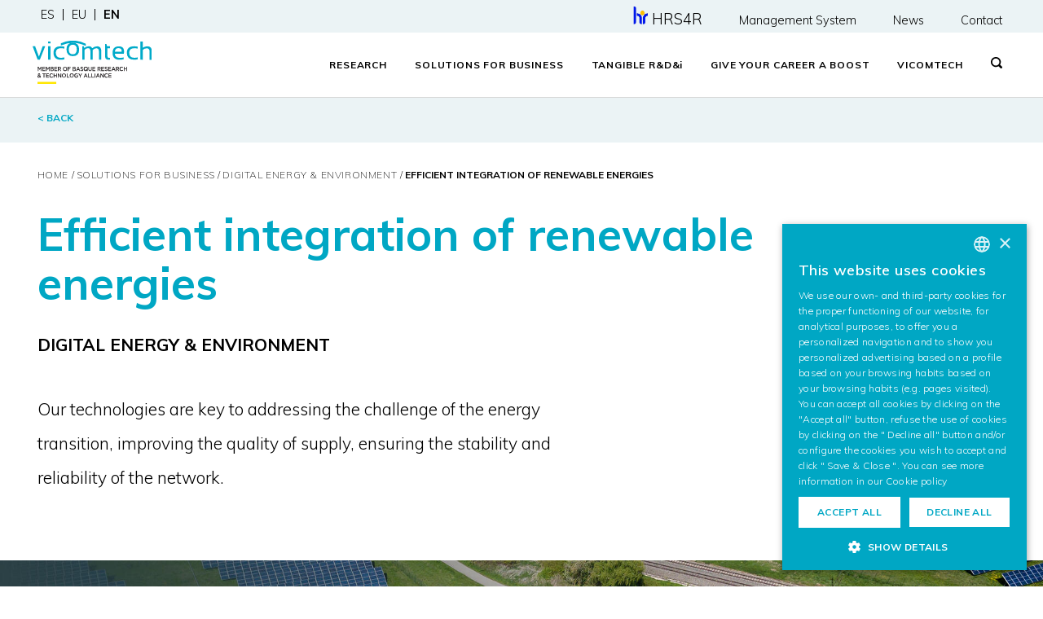

--- FILE ---
content_type: text/html; charset=UTF-8
request_url: https://www.vicomtech.org/en/business-solution/solution/efficient-integration-of-renewable-energies
body_size: 10839
content:

<!DOCTYPE html>
<html lang="en">
<head>
    <title>Efficient integration of renewable energies</title>
    <meta name="title" content="Efficient integration of renewable energies">
    <meta charset="utf-8">
    <meta name="description" content="Our technologies are key to addressing the challenge of the energy transition, improving the quality of supply, ensuring the stability and reliability of the network.">
    <meta name="keywords" content="">
    <meta http-equiv="content-language" content="en">
    <meta name="robots" content="all">
    <meta http-equiv="imagetoolbar" content="no">
    <meta name="viewport" content="width=device-width, initial-scale=1">

    <meta name="google-site-verification" content="UWznJeL84Aw6AzdExyyF0sYURQVbBpdT4B2hoK9rYuQ" />

    <!--Start OpenGraph & Twitter Meta Tags-->
    
    <!--Start OpenGraph Meta Tags-->
    <meta property="og:url" content="https://www.vicomtech.org/en/business-solution/solution/efficient-integration-of-renewable-energies">
    <meta property="og:type" content="website">
    <meta property="og:title" content="Efficient integration of renewable energies">
    <meta property="og:description" content="Our technologies are key to addressing the challenge of the energy transition, improving the quality of supply, ensuring the stability and reliability of the network.">
    <meta property="og:image" content="https://www.vicomtech.org/upload/soluciones/0102_energ_a_renovable_cabecera_s050U.jpg">
    <!--End OpenGraph Meta Tags-->

    <!--Start Twitter Meta Tags-->
    <meta name="twitter:card" content="summary_large_image">
    <meta property="twitter:domain" content="vicomtech.org">
    <meta property="twitter:url" content="https://www.vicomtech.org/en/business-solution/solution/efficient-integration-of-renewable-energies">
    <meta name="twitter:title" content="Efficient integration of renewable energies">
    <meta name="twitter:description" content="Our technologies are key to addressing the challenge of the energy transition, improving the quality of supply, ensuring the stability and reliability of the network.">
    <meta name="twitter:image" content="https://www.vicomtech.org/upload/soluciones/0102_energ_a_renovable_cabecera_s050U.jpg">
    <!--End Twitter Meta Tags-->

    <!--End OpenGraph & Twitter Image Meta Tag-->

    <link rel="shortcut icon" href="/dist/img/favicon/favicon.ico">
    <link rel="icon" sizes="16x16" href="/dist/img/favicon/favicon-16x16.png">
    <link rel="icon" sizes="32x32" href="/dist/img/favicon/favicon-32x32.png">
    <link rel="icon" sizes="96x96" href="/dist/img/favicon/favicon-96x96.png">
    <link rel="apple-touch-icon-precomposed" sizes="57x57" href="/dist/img/favicon/apple-icon-57x57.png">
    <link rel="apple-touch-icon-precomposed" sizes="60x60" href="/dist/img/favicon/apple-icon-60x60.png">
    <link rel="apple-touch-icon-precomposed" sizes="72x72" href="/dist/img/favicon/apple-icon-72x72.png">
    <link rel="apple-touch-icon-precomposed" sizes="76x76" href="/dist/img/favicon/apple-icon-76x76.png">
    <link rel="apple-touch-icon-precomposed" sizes="114x114" href="/dist/img/favicon/apple-icon-114x114.png">
    <link rel="apple-touch-icon-precomposed" sizes="120x120" href="/dist/img/favicon/apple-icon-120x120.png">
    <link rel="apple-touch-icon-precomposed" sizes="144x144" href="/dist/img/favicon/apple-icon-144x144.png">
    <link rel="apple-touch-icon-precomposed" sizes="152x152" href="/dist/img/favicon/apple-icon-152x152.png">
    <link rel="apple-touch-icon-precomposed" sizes="180x180" href="/dist/img/favicon/apple-icon-180x180.png">
    
    <link rel="stylesheet" type="text/css" href="https://www.vicomtech.org/dist/css/main.css"><link rel="stylesheet" type="text/css" href="https://www.vicomtech.org/dist/css/auxiliary.css?20241112">
    <!--[if lt IE 9]>
    <script src="https://oss.maxcdn.com/html5shiv/3.7.2/html5shiv.min.js"></script>
    <script src="https://oss.maxcdn.com/respond/1.4.2/respond.min.js"></script>
    <![endif]-->

    <script type="text/plain" data-cookiescript="accepted" data-cookiecategory="functionality" src="https://www.google.com/recaptcha/api.js" async defer></script>

    
<script>
    (function(w,d,s,l,i){w[l]=w[l]||[];w[l].push({'gtm.start':
        new Date().getTime(),event:'gtm.js'});var f=d.getElementsByTagName(s)[0],
        j=d.createElement(s),dl=l!='dataLayer'?'&l='+l:'';j.async=true;j.src=
        'https://www.googletagmanager.com/gtm.js?id='+i+dl;f.parentNode.insertBefore(j,f);
    })
    (window,document,'script','dataLayer','GTM-TV9BNT2');
</script>

                    <link rel="alternate" href="https://www.vicomtech.org/en/business-solution/solution/efficient-integration-of-renewable-energies" hreflang="en"/>
                                <link rel="alternate" href="https://www.vicomtech.org/es/soluciones-de-empresa/solucion/integracion-eficiente-de-las-energias-renovables" hreflang="es"/>
                                <link rel="alternate" href="https://www.vicomtech.org/eu/enpresa-soluzioak/soluzioa/energia-berriztagarrien-integrazio-eraginkorra" hreflang="eu"/>
                
</head>
<body class="soluciones solucion_detalle">
    <script>
    window.dataLayer = window.dataLayer || [];
    function gtag(){dataLayer.push(arguments);}
    gtag('consent', 'default', {
        'ad_storage': 'denied',
        'ad_user_data': 'denied',
        'ad_personalization': 'denied',
        'analytics_storage': 'denied'
    });
</script>
<script type="text/javascript" charset="UTF-8" src="//cdn.cookie-script.com/s/080d9ae098474d6ab7252c95ede5cfeb.js"></script>
    
<noscript>
    <iframe src="https://www.googletagmanager.com/ns.html?id=GTM-TV9BNT2" height="0" width="0" style="display:none;visibility:hidden"></iframe>
</noscript>
    <header>
    <div class="header-desktop">
        <div class="container-fluid header-mini" style="height: 40px;">
            <div class="row">
                <div class="col-md-4 menu-languages">
                                            <ul>
                                                                                                                                                        <li class="first">
                                    <a style="font-size:0.9rem" href="/es/soluciones-de-empresa/solucion/integracion-eficiente-de-las-energias-renovables">es</a>
                                </li>
                                                                                                                            <li >
                                    <a style="font-size:0.9rem" href="/eu/enpresa-soluzioak/soluzioa/energia-berriztagarrien-integrazio-eraginkorra">eu</a>
                                </li>
                                                                                                                            <li >
                                    <a style="font-size:0.9rem" href="/en/business-solution/solution/efficient-integration-of-renewable-energies" class="active">en</a>
                                </li>
                                                    </ul>
                                    </div>
                <div class="col-md-8 menu-contact">
                    <ul>
                        <li><a href="/en/hrs4r"><img src="/dist/img/vicomtech/hrs4r-mini-color.png" style="height: 22px;margin-right:5px;font-size:1rem;" alt="HRS4R"/><span style="font-size:1.15rem;">HRS4R</span></a></li>
                        <li><a href="/en/integrated-management-system" style="font-size:0.9rem">Management System</a></li>
                        <li><a href="/en/news" style="font-size:0.9rem">News</a></li>
                        <li><a href="/en/contact" style="font-size:0.9rem">Contact</a></li>
                    </ul>
                </div>
            </div>
        </div>
        <div class="container-fluid header-main">
            <div class="row">
                <div class="logo" style="padding-top:10px; padding-left:10px; padding-bottom:10px;">
                    <a href="/en/"><img src="/dist/img/logo.svg" class="img-fluid" style="height: 2.50em;" alt="Vicomtech logo"/></a>
                </div>
                <div class="main-menu">
                    <ul>
                        <li class="dropdown">
                            <a href="/en/research" class="dropbtn">Research</a>
                            <div class="dropdown-content">
                                <div class="container submenu">
                                    <div class="row">
                                        <div class="col-md-4">
                                            <p class="menu-title">About us</p>
                                            <p class="menu-text">Applied Research Specialising in Digital Technologies.</p>
                                            <p class="menu-item first bold"><a href="/en/research">Research</a></p>
                                        </div>
                                        <div class="col-md-3">
                                            <p class="menu-item first bold"><a href="/en/research/visual-computing-interaction">Visual Computing & Interaction</a></p>

                                                                                                                                            <p class="menu-item"><a href="/en/research/technology/computer-graphics">Computer Graphics</a></p>
                                                                                                                                                                                            <p class="menu-item"><a href="/en/research/technology/computer-vision">Computer Vision</a></p>
                                                                                                                                                                                            <p class="menu-item"><a href="/en/research/technology/digital-media">Digital Media & Communications</a></p>
                                                                                                                                                                                            <p class="menu-item"><a href="/en/research/technology/dialogue-speech">Dialogue & Speech</a></p>
                                                                                                                                                                                                                                                                                                                                                                                                                                                                                                                                                    
                                        </div>
                                        <div class="col-md-3">
                                            <p class="menu-item first bold"><a href="/en/research/artificial-intelligence">Artificial Intelligence</a></p>
                                                                                                                                                                                                                                                                                                                                                                                                                                                                                                                                <p class="menu-item"><a href="/en/research/technology/machine-learning">Machine Learning</a></p>
                                                                                                                                                                                                <p class="menu-item"><a href="/en/research/technology/visual-analytics">Visual Analytics</a></p>
                                                                                                                                                                                                <p class="menu-item"><a href="/en/research/technology/data-intelligence">Data Intelligence</a></p>
                                                                                                                                                                                                <p class="menu-item"><a href="/en/research/technology/language-processing">Language Processing</a></p>
                                                                                                                                                                                                <p class="menu-item"><a href="/en/research/technology/digital-security">Digital Security</a></p>
                                                                                                                                    </div>
                                        <div class="col-md-2 no-title-menu">
                                            <p class="menu-item first"><a href="/en/idi-tangible/horizon-europe">Horizon Europe</a></p>
                                            <p class="menu-item"><a href="/en/rdi-tangible/projects">Projects</a></p>
                                            <p class="menu-item"><a href="/en/rdi-tangible/publications">Publications</a></p>
                                            <p class="menu-item "><a href="/en/rdi-tangible/doctoral-theses">Doctoral Theses</a></p>
                                        </div>
                                    </div>
                                </div>
                                <div class="container-fluid no-padding">
                                    <div class="rrss">
    <ul>
        <li style="width: calc(20% - 2px)">
            <a href="https://www.linkedin.com/company/vicomtech/" target="_blank">
                <svg width="19" height="18" viewBox="0 0 19 18" fill="none" xmlns="http://www.w3.org/2000/svg">
                    <path d="M19 11V18H14.9V11.5C14.9 9.9 14.3 8.8 12.8 8.8C11.7 8.8 11 9.6 10.7 10.3C10.6 10.6 10.6 10.9 10.6 11.3V18H6.6C6.6 18 6.7 7 6.6 5.9H10.7V7.6C11.2 6.8 12.2 5.6 14.4 5.6C17 5.6 19 7.3 19 11ZM2.3 0C0.9 0 0 0.9 0 2.1C0 3.3 0.9 4.2 2.3 4.2C3.7 4.2 4.6 3.3 4.6 2.1C4.6 0.9 3.7 0 2.3 0ZM0.2 18H4.3V5.9H0.2V18Z"/>
                </svg>
            </a>
        </li>
        <li style="width: calc(20% - 2px)">
            <a href="https://www.youtube.com/user/VICOMTech?feature=watch" target="_blank">
                <svg width="18" height="18" viewBox="0 0 18 18" fill="none" xmlns="http://www.w3.org/2000/svg">
                    <path d="M15.6 0H2.4C1.1 0 0 1.1 0 2.4V15.6C0 16.9 1.1 18 2.4 18H15.6C16.9 18 18 16.9 18 15.6V2.4C18 1.1 16.9 0 15.6 0ZM6.1 13.2L6 4.8L13.2 8.9L6.1 13.2Z"/>
                </svg>
            </a>
        </li>
        <li style="width: calc(20% - 2px)">
            <a href="https://twitter.com/@Vicomtech" target="_blank">
                <svg width="22" height="20" viewBox="0 0 24 24" fill="none" xmlns="http://www.w3.org/2000/svg">
                    <path d="M 2.3671875 3 L 9.4628906 13.140625 L 2.7402344 21 L 5.3808594 21 L 10.644531 14.830078 L 14.960938 21 L 21.871094 21 L 14.449219 10.375 L 20.740234 3 L 18.140625 3 L 13.271484 8.6875 L 9.2988281 3 L 2.3671875 3 z M 6.2070312 5 L 8.2558594 5 L 18.033203 19 L 16.001953 19 L 6.2070312 5 z"></path>
                </svg>
            </a>
        </li>
        <li style="width: calc(20% - 2px)">
            <a href="https://github.com/Vicomtech" target="_blank">
                <svg width="22" height="18" viewBox="0 0 1024 1024" xmlns="http://www.w3.org/2000/svg">
                    <path fill-rule="evenodd" clip-rule="evenodd" d="M8 0C3.58 0 0 3.58 0 8C0 11.54 2.29 14.53 5.47 15.59C5.87 15.66 6.02 15.42 6.02 15.21C6.02 15.02 6.01 14.39 6.01 13.72C4 14.09 3.48 13.23 3.32 12.78C3.23 12.55 2.84 11.84 2.5 11.65C2.22 11.5 1.82 11.13 2.49 11.12C3.12 11.11 3.57 11.7 3.72 11.94C4.44 13.15 5.59 12.81 6.05 12.6C6.12 12.08 6.33 11.73 6.56 11.53C4.78 11.33 2.92 10.64 2.92 7.58C2.92 6.71 3.23 5.99 3.74 5.43C3.66 5.23 3.38 4.41 3.82 3.31C3.82 3.31 4.49 3.1 6.02 4.13C6.66 3.95 7.34 3.86 8.02 3.86C8.7 3.86 9.38 3.95 10.02 4.13C11.55 3.09 12.22 3.31 12.22 3.31C12.66 4.41 12.38 5.23 12.3 5.43C12.81 5.99 13.12 6.7 13.12 7.58C13.12 10.65 11.25 11.33 9.47 11.53C9.76 11.78 10.01 12.26 10.01 13.01C10.01 14.08 10 14.94 10 15.21C10 15.42 10.15 15.67 10.55 15.59C13.71 14.53 16 11.53 16 8C16 3.58 12.42 0 8 0Z" transform="scale(64)" />
                </svg>
            </a>
        </li>
        <li style="width: calc(20% - 2px)">
            <a href="https://www.instagram.com/vicomtech_/" target="_blank">
                <svg width="18" height="18" viewBox="0 0 16 16" fill="none" xmlns="http://www.w3.org/2000/svg">
                    <path d="M8 1.44c2.136 0 2.389.009 3.233.047.78.036 1.203.166 1.485.276.348.128.663.332.921.598.266.258.47.573.599.921.11.282.24.706.275 1.485.039.844.047 1.097.047 3.233s-.008 2.389-.047 3.232c-.035.78-.166 1.204-.275 1.486a2.654 2.654 0 0 1-1.518 1.518c-.282.11-.706.24-1.486.275-.843.039-1.097.047-3.233.047s-2.39-.008-3.232-.047c-.78-.035-1.204-.165-1.486-.275a2.477 2.477 0 0 1-.921-.599 2.477 2.477 0 0 1-.599-.92c-.11-.282-.24-.706-.275-1.486-.038-.844-.047-1.096-.047-3.232s.009-2.39.047-3.233c.036-.78.166-1.203.275-1.485.129-.348.333-.663.599-.921a2.49 2.49 0 0 1 .92-.599c.283-.11.707-.24 1.487-.275.843-.038 1.096-.047 3.232-.047L8 1.441zm.001-1.442c-2.172 0-2.445.01-3.298.048-.854.04-1.435.176-1.943.373a3.928 3.928 0 0 0-1.417.923c-.407.4-.722.883-.923 1.417-.198.508-.333 1.09-.372 1.942C.01 5.552 0 5.826 0 8c0 2.172.01 2.445.048 3.298.04.853.174 1.433.372 1.941.2.534.516 1.017.923 1.417.4.407.883.722 1.417.923.508.198 1.09.333 1.942.372.852.039 1.126.048 3.299.048 2.172 0 2.445-.01 3.298-.048.853-.04 1.433-.174 1.94-.372a4.087 4.087 0 0 0 2.34-2.34c.199-.508.334-1.09.373-1.942.039-.851.048-1.125.048-3.298s-.01-2.445-.048-3.298c-.04-.853-.174-1.433-.372-1.94a3.924 3.924 0 0 0-.923-1.418A3.928 3.928 0 0 0 13.24.42c-.508-.197-1.09-.333-1.942-.371-.851-.041-1.125-.05-3.298-.05l.001-.001z"></path>
                    <path d="M8 3.892a4.108 4.108 0 1 0 0 8.216 4.108 4.108 0 0 0 0-8.216zm0 6.775a2.668 2.668 0 1 1 0-5.335 2.668 2.668 0 0 1 0 5.335zm4.27-5.978a.96.96 0 1 0 0-1.92.96.96 0 0 0 0 1.92z"></path>
                </svg>
            </a>
        </li>
    </ul>
</div>
                                </div>
                            </div>
                        </li>
                        <li class="dropdown">
                            <a href="/en/business-solutions" class="dropbtn">Solutions for Business</a>
                            <div class="dropdown-content">
                                <div class="container submenu">
                                    <div class="row">
                                        <div class="col-md-4">
                                            <p class="menu-title">For whom?</p>
                                            <p class="menu-text">We transfer technology to businesses to improve their competitiveness.</p>
                                            <p class="menu-item first bold"><a href="/en/business-solutions">Solutions for Business</a></p>
                                        </div>
                                        <div class="col-md-4">
                                                                                            <p class="menu-item"><a href="/en/business-solutions/sector/digital-energy-environment">Digital Energy & Environment</a></p>
                                                                                            <p class="menu-item"><a href="/en/business-solutions/sector/manufacturing-process-industry">Manufacturing and Process Industry</a></p>
                                                                                            <p class="menu-item"><a href="/en/business-solutions/sector/smart-mobility">Smart Mobility</a></p>
                                                                                            <p class="menu-item"><a href="/en/business-solutions/sector/ehealth-medical-devices">eHealth and Wellbeing</a></p>
                                                                                            <p class="menu-item"><a href="/en/business-solutions/sector/security-safety">Security & Safety</a></p>
                                                                                            <p class="menu-item"><a href="/en/business-solutions/sector/icts-media">ICTs and Media</a></p>
                                                                                    </div>
                                    </div>
                                </div>
                                <div class="container-fluid no-padding">
                                    <div class="rrss">
    <ul>
        <li style="width: calc(20% - 2px)">
            <a href="https://www.linkedin.com/company/vicomtech/" target="_blank">
                <svg width="19" height="18" viewBox="0 0 19 18" fill="none" xmlns="http://www.w3.org/2000/svg">
                    <path d="M19 11V18H14.9V11.5C14.9 9.9 14.3 8.8 12.8 8.8C11.7 8.8 11 9.6 10.7 10.3C10.6 10.6 10.6 10.9 10.6 11.3V18H6.6C6.6 18 6.7 7 6.6 5.9H10.7V7.6C11.2 6.8 12.2 5.6 14.4 5.6C17 5.6 19 7.3 19 11ZM2.3 0C0.9 0 0 0.9 0 2.1C0 3.3 0.9 4.2 2.3 4.2C3.7 4.2 4.6 3.3 4.6 2.1C4.6 0.9 3.7 0 2.3 0ZM0.2 18H4.3V5.9H0.2V18Z"/>
                </svg>
            </a>
        </li>
        <li style="width: calc(20% - 2px)">
            <a href="https://www.youtube.com/user/VICOMTech?feature=watch" target="_blank">
                <svg width="18" height="18" viewBox="0 0 18 18" fill="none" xmlns="http://www.w3.org/2000/svg">
                    <path d="M15.6 0H2.4C1.1 0 0 1.1 0 2.4V15.6C0 16.9 1.1 18 2.4 18H15.6C16.9 18 18 16.9 18 15.6V2.4C18 1.1 16.9 0 15.6 0ZM6.1 13.2L6 4.8L13.2 8.9L6.1 13.2Z"/>
                </svg>
            </a>
        </li>
        <li style="width: calc(20% - 2px)">
            <a href="https://twitter.com/@Vicomtech" target="_blank">
                <svg width="22" height="20" viewBox="0 0 24 24" fill="none" xmlns="http://www.w3.org/2000/svg">
                    <path d="M 2.3671875 3 L 9.4628906 13.140625 L 2.7402344 21 L 5.3808594 21 L 10.644531 14.830078 L 14.960938 21 L 21.871094 21 L 14.449219 10.375 L 20.740234 3 L 18.140625 3 L 13.271484 8.6875 L 9.2988281 3 L 2.3671875 3 z M 6.2070312 5 L 8.2558594 5 L 18.033203 19 L 16.001953 19 L 6.2070312 5 z"></path>
                </svg>
            </a>
        </li>
        <li style="width: calc(20% - 2px)">
            <a href="https://github.com/Vicomtech" target="_blank">
                <svg width="22" height="18" viewBox="0 0 1024 1024" xmlns="http://www.w3.org/2000/svg">
                    <path fill-rule="evenodd" clip-rule="evenodd" d="M8 0C3.58 0 0 3.58 0 8C0 11.54 2.29 14.53 5.47 15.59C5.87 15.66 6.02 15.42 6.02 15.21C6.02 15.02 6.01 14.39 6.01 13.72C4 14.09 3.48 13.23 3.32 12.78C3.23 12.55 2.84 11.84 2.5 11.65C2.22 11.5 1.82 11.13 2.49 11.12C3.12 11.11 3.57 11.7 3.72 11.94C4.44 13.15 5.59 12.81 6.05 12.6C6.12 12.08 6.33 11.73 6.56 11.53C4.78 11.33 2.92 10.64 2.92 7.58C2.92 6.71 3.23 5.99 3.74 5.43C3.66 5.23 3.38 4.41 3.82 3.31C3.82 3.31 4.49 3.1 6.02 4.13C6.66 3.95 7.34 3.86 8.02 3.86C8.7 3.86 9.38 3.95 10.02 4.13C11.55 3.09 12.22 3.31 12.22 3.31C12.66 4.41 12.38 5.23 12.3 5.43C12.81 5.99 13.12 6.7 13.12 7.58C13.12 10.65 11.25 11.33 9.47 11.53C9.76 11.78 10.01 12.26 10.01 13.01C10.01 14.08 10 14.94 10 15.21C10 15.42 10.15 15.67 10.55 15.59C13.71 14.53 16 11.53 16 8C16 3.58 12.42 0 8 0Z" transform="scale(64)" />
                </svg>
            </a>
        </li>
        <li style="width: calc(20% - 2px)">
            <a href="https://www.instagram.com/vicomtech_/" target="_blank">
                <svg width="18" height="18" viewBox="0 0 16 16" fill="none" xmlns="http://www.w3.org/2000/svg">
                    <path d="M8 1.44c2.136 0 2.389.009 3.233.047.78.036 1.203.166 1.485.276.348.128.663.332.921.598.266.258.47.573.599.921.11.282.24.706.275 1.485.039.844.047 1.097.047 3.233s-.008 2.389-.047 3.232c-.035.78-.166 1.204-.275 1.486a2.654 2.654 0 0 1-1.518 1.518c-.282.11-.706.24-1.486.275-.843.039-1.097.047-3.233.047s-2.39-.008-3.232-.047c-.78-.035-1.204-.165-1.486-.275a2.477 2.477 0 0 1-.921-.599 2.477 2.477 0 0 1-.599-.92c-.11-.282-.24-.706-.275-1.486-.038-.844-.047-1.096-.047-3.232s.009-2.39.047-3.233c.036-.78.166-1.203.275-1.485.129-.348.333-.663.599-.921a2.49 2.49 0 0 1 .92-.599c.283-.11.707-.24 1.487-.275.843-.038 1.096-.047 3.232-.047L8 1.441zm.001-1.442c-2.172 0-2.445.01-3.298.048-.854.04-1.435.176-1.943.373a3.928 3.928 0 0 0-1.417.923c-.407.4-.722.883-.923 1.417-.198.508-.333 1.09-.372 1.942C.01 5.552 0 5.826 0 8c0 2.172.01 2.445.048 3.298.04.853.174 1.433.372 1.941.2.534.516 1.017.923 1.417.4.407.883.722 1.417.923.508.198 1.09.333 1.942.372.852.039 1.126.048 3.299.048 2.172 0 2.445-.01 3.298-.048.853-.04 1.433-.174 1.94-.372a4.087 4.087 0 0 0 2.34-2.34c.199-.508.334-1.09.373-1.942.039-.851.048-1.125.048-3.298s-.01-2.445-.048-3.298c-.04-.853-.174-1.433-.372-1.94a3.924 3.924 0 0 0-.923-1.418A3.928 3.928 0 0 0 13.24.42c-.508-.197-1.09-.333-1.942-.371-.851-.041-1.125-.05-3.298-.05l.001-.001z"></path>
                    <path d="M8 3.892a4.108 4.108 0 1 0 0 8.216 4.108 4.108 0 0 0 0-8.216zm0 6.775a2.668 2.668 0 1 1 0-5.335 2.668 2.668 0 0 1 0 5.335zm4.27-5.978a.96.96 0 1 0 0-1.92.96.96 0 0 0 0 1.92z"></path>
                </svg>
            </a>
        </li>
    </ul>
</div>
                                </div>
                            </div>
                        </li>
                        <li class="dropdown">
                            <a href="/en/rdi-tangible" class="dropbtn">Tangible R&D&<span class="lowercase">i</span></a>
                            <div class="dropdown-content">
                                <div class="container submenu">
                                    <div class="row">
                                        <div class="col-md-4">
                                            <p class="menu-title">We generate value</p>
                                            <p class="menu-text">Our aim is to translate cutting-edge knowledge and technology into impact, generating new solutions and business opportunities.</p>
                                            <p class="menu-item first bold"><a href="/en/rdi-tangible"> I+D+<span class="lowercase">i</span> Tangible </a></p>
                                        </div>
                                        <div class="col-md-3">
                                            <p class="menu-item"><a href="/en/rdi-tangible/success-stories">Success Stories</a></p>
                                            <p class="menu-item"><a href="/en/rdi-tangible/software-libraries">Software Libraries</a></p>
                                            <p class="menu-item"><a href="/en/rdi-tangible/patents">Patents</a></p>
                                            <p class="menu-item"><a href="/en/rdi-tangible/projects">Projects</a></p>
                                        </div>
                                        <div class="col-md-3">
                                            <p class="menu-item"><a href="/en/idi-tangible/spin-offs">Spin-offs</a></p>
                                            <p class="menu-item"><a href="/en/rdi-tangible/publications">Publications</a></p>
                                            <p class="menu-item"><a href="/en/rdi-tangible/doctoral-theses">Doctoral Theses</a></p>
                                            <p class="menu-item"><a href="/en/idi-tangible/horizon-europe">Horizon Europe</a></p>
                                        </div>
                                    </div>
                                </div>
                                <div class="container-fluid no-padding">
                                    <div class="rrss">
    <ul>
        <li style="width: calc(20% - 2px)">
            <a href="https://www.linkedin.com/company/vicomtech/" target="_blank">
                <svg width="19" height="18" viewBox="0 0 19 18" fill="none" xmlns="http://www.w3.org/2000/svg">
                    <path d="M19 11V18H14.9V11.5C14.9 9.9 14.3 8.8 12.8 8.8C11.7 8.8 11 9.6 10.7 10.3C10.6 10.6 10.6 10.9 10.6 11.3V18H6.6C6.6 18 6.7 7 6.6 5.9H10.7V7.6C11.2 6.8 12.2 5.6 14.4 5.6C17 5.6 19 7.3 19 11ZM2.3 0C0.9 0 0 0.9 0 2.1C0 3.3 0.9 4.2 2.3 4.2C3.7 4.2 4.6 3.3 4.6 2.1C4.6 0.9 3.7 0 2.3 0ZM0.2 18H4.3V5.9H0.2V18Z"/>
                </svg>
            </a>
        </li>
        <li style="width: calc(20% - 2px)">
            <a href="https://www.youtube.com/user/VICOMTech?feature=watch" target="_blank">
                <svg width="18" height="18" viewBox="0 0 18 18" fill="none" xmlns="http://www.w3.org/2000/svg">
                    <path d="M15.6 0H2.4C1.1 0 0 1.1 0 2.4V15.6C0 16.9 1.1 18 2.4 18H15.6C16.9 18 18 16.9 18 15.6V2.4C18 1.1 16.9 0 15.6 0ZM6.1 13.2L6 4.8L13.2 8.9L6.1 13.2Z"/>
                </svg>
            </a>
        </li>
        <li style="width: calc(20% - 2px)">
            <a href="https://twitter.com/@Vicomtech" target="_blank">
                <svg width="22" height="20" viewBox="0 0 24 24" fill="none" xmlns="http://www.w3.org/2000/svg">
                    <path d="M 2.3671875 3 L 9.4628906 13.140625 L 2.7402344 21 L 5.3808594 21 L 10.644531 14.830078 L 14.960938 21 L 21.871094 21 L 14.449219 10.375 L 20.740234 3 L 18.140625 3 L 13.271484 8.6875 L 9.2988281 3 L 2.3671875 3 z M 6.2070312 5 L 8.2558594 5 L 18.033203 19 L 16.001953 19 L 6.2070312 5 z"></path>
                </svg>
            </a>
        </li>
        <li style="width: calc(20% - 2px)">
            <a href="https://github.com/Vicomtech" target="_blank">
                <svg width="22" height="18" viewBox="0 0 1024 1024" xmlns="http://www.w3.org/2000/svg">
                    <path fill-rule="evenodd" clip-rule="evenodd" d="M8 0C3.58 0 0 3.58 0 8C0 11.54 2.29 14.53 5.47 15.59C5.87 15.66 6.02 15.42 6.02 15.21C6.02 15.02 6.01 14.39 6.01 13.72C4 14.09 3.48 13.23 3.32 12.78C3.23 12.55 2.84 11.84 2.5 11.65C2.22 11.5 1.82 11.13 2.49 11.12C3.12 11.11 3.57 11.7 3.72 11.94C4.44 13.15 5.59 12.81 6.05 12.6C6.12 12.08 6.33 11.73 6.56 11.53C4.78 11.33 2.92 10.64 2.92 7.58C2.92 6.71 3.23 5.99 3.74 5.43C3.66 5.23 3.38 4.41 3.82 3.31C3.82 3.31 4.49 3.1 6.02 4.13C6.66 3.95 7.34 3.86 8.02 3.86C8.7 3.86 9.38 3.95 10.02 4.13C11.55 3.09 12.22 3.31 12.22 3.31C12.66 4.41 12.38 5.23 12.3 5.43C12.81 5.99 13.12 6.7 13.12 7.58C13.12 10.65 11.25 11.33 9.47 11.53C9.76 11.78 10.01 12.26 10.01 13.01C10.01 14.08 10 14.94 10 15.21C10 15.42 10.15 15.67 10.55 15.59C13.71 14.53 16 11.53 16 8C16 3.58 12.42 0 8 0Z" transform="scale(64)" />
                </svg>
            </a>
        </li>
        <li style="width: calc(20% - 2px)">
            <a href="https://www.instagram.com/vicomtech_/" target="_blank">
                <svg width="18" height="18" viewBox="0 0 16 16" fill="none" xmlns="http://www.w3.org/2000/svg">
                    <path d="M8 1.44c2.136 0 2.389.009 3.233.047.78.036 1.203.166 1.485.276.348.128.663.332.921.598.266.258.47.573.599.921.11.282.24.706.275 1.485.039.844.047 1.097.047 3.233s-.008 2.389-.047 3.232c-.035.78-.166 1.204-.275 1.486a2.654 2.654 0 0 1-1.518 1.518c-.282.11-.706.24-1.486.275-.843.039-1.097.047-3.233.047s-2.39-.008-3.232-.047c-.78-.035-1.204-.165-1.486-.275a2.477 2.477 0 0 1-.921-.599 2.477 2.477 0 0 1-.599-.92c-.11-.282-.24-.706-.275-1.486-.038-.844-.047-1.096-.047-3.232s.009-2.39.047-3.233c.036-.78.166-1.203.275-1.485.129-.348.333-.663.599-.921a2.49 2.49 0 0 1 .92-.599c.283-.11.707-.24 1.487-.275.843-.038 1.096-.047 3.232-.047L8 1.441zm.001-1.442c-2.172 0-2.445.01-3.298.048-.854.04-1.435.176-1.943.373a3.928 3.928 0 0 0-1.417.923c-.407.4-.722.883-.923 1.417-.198.508-.333 1.09-.372 1.942C.01 5.552 0 5.826 0 8c0 2.172.01 2.445.048 3.298.04.853.174 1.433.372 1.941.2.534.516 1.017.923 1.417.4.407.883.722 1.417.923.508.198 1.09.333 1.942.372.852.039 1.126.048 3.299.048 2.172 0 2.445-.01 3.298-.048.853-.04 1.433-.174 1.94-.372a4.087 4.087 0 0 0 2.34-2.34c.199-.508.334-1.09.373-1.942.039-.851.048-1.125.048-3.298s-.01-2.445-.048-3.298c-.04-.853-.174-1.433-.372-1.94a3.924 3.924 0 0 0-.923-1.418A3.928 3.928 0 0 0 13.24.42c-.508-.197-1.09-.333-1.942-.371-.851-.041-1.125-.05-3.298-.05l.001-.001z"></path>
                    <path d="M8 3.892a4.108 4.108 0 1 0 0 8.216 4.108 4.108 0 0 0 0-8.216zm0 6.775a2.668 2.668 0 1 1 0-5.335 2.668 2.668 0 0 1 0 5.335zm4.27-5.978a.96.96 0 1 0 0-1.92.96.96 0 0 0 0 1.92z"></path>
                </svg>
            </a>
        </li>
    </ul>
</div>
                                </div>
                            </div>
                        </li>
                        <li class="dropdown">
                            <a href="/en/give-your-career-a-boost" class="dropbtn">Give your career a boost</a>
                            <div class="dropdown-content">
                                <div class="container submenu">
                                    <div class="row">
                                        <div class="col-md-4">
                                            <p class="menu-title">Your professional boost is here</p>
                                            <p class="menu-text">In an environment where people can prosper and grow professionally and personally.</p>
                                            <p class="menu-item first bold"><a href="/en/give-your-career-a-boost">Give your career a boost</a></p>
                                        </div>
                                        <div class="col-md-3">
                                            <p class="menu-item"><a href="/en/boost-your-career/researcher-profile">Researchers</a></p>
                                            <p class="menu-item"><a href="/en/boost-your-career/thesis-profile">Doctoral Theses</a></p>
                                            <p class="menu-item"><a href="/en/boost-your-career/student-profile">Students</a></p>
                                        </div>
                                        <div class="col-md-3">
                                            <p class="menu-item"><a href="/en/job-offers">Job Offers</a></p>
                                            <p class="menu-item"><a href="/en/give-your-career-a-boost/live-in-euskadi">Living in Euskadi</a></p>
                                        </div>
                                    </div>
                                </div>
                                <div class="container-fluid no-padding">
                                    <div class="rrss">
    <ul>
        <li style="width: calc(20% - 2px)">
            <a href="https://www.linkedin.com/company/vicomtech/" target="_blank">
                <svg width="19" height="18" viewBox="0 0 19 18" fill="none" xmlns="http://www.w3.org/2000/svg">
                    <path d="M19 11V18H14.9V11.5C14.9 9.9 14.3 8.8 12.8 8.8C11.7 8.8 11 9.6 10.7 10.3C10.6 10.6 10.6 10.9 10.6 11.3V18H6.6C6.6 18 6.7 7 6.6 5.9H10.7V7.6C11.2 6.8 12.2 5.6 14.4 5.6C17 5.6 19 7.3 19 11ZM2.3 0C0.9 0 0 0.9 0 2.1C0 3.3 0.9 4.2 2.3 4.2C3.7 4.2 4.6 3.3 4.6 2.1C4.6 0.9 3.7 0 2.3 0ZM0.2 18H4.3V5.9H0.2V18Z"/>
                </svg>
            </a>
        </li>
        <li style="width: calc(20% - 2px)">
            <a href="https://www.youtube.com/user/VICOMTech?feature=watch" target="_blank">
                <svg width="18" height="18" viewBox="0 0 18 18" fill="none" xmlns="http://www.w3.org/2000/svg">
                    <path d="M15.6 0H2.4C1.1 0 0 1.1 0 2.4V15.6C0 16.9 1.1 18 2.4 18H15.6C16.9 18 18 16.9 18 15.6V2.4C18 1.1 16.9 0 15.6 0ZM6.1 13.2L6 4.8L13.2 8.9L6.1 13.2Z"/>
                </svg>
            </a>
        </li>
        <li style="width: calc(20% - 2px)">
            <a href="https://twitter.com/@Vicomtech" target="_blank">
                <svg width="22" height="20" viewBox="0 0 24 24" fill="none" xmlns="http://www.w3.org/2000/svg">
                    <path d="M 2.3671875 3 L 9.4628906 13.140625 L 2.7402344 21 L 5.3808594 21 L 10.644531 14.830078 L 14.960938 21 L 21.871094 21 L 14.449219 10.375 L 20.740234 3 L 18.140625 3 L 13.271484 8.6875 L 9.2988281 3 L 2.3671875 3 z M 6.2070312 5 L 8.2558594 5 L 18.033203 19 L 16.001953 19 L 6.2070312 5 z"></path>
                </svg>
            </a>
        </li>
        <li style="width: calc(20% - 2px)">
            <a href="https://github.com/Vicomtech" target="_blank">
                <svg width="22" height="18" viewBox="0 0 1024 1024" xmlns="http://www.w3.org/2000/svg">
                    <path fill-rule="evenodd" clip-rule="evenodd" d="M8 0C3.58 0 0 3.58 0 8C0 11.54 2.29 14.53 5.47 15.59C5.87 15.66 6.02 15.42 6.02 15.21C6.02 15.02 6.01 14.39 6.01 13.72C4 14.09 3.48 13.23 3.32 12.78C3.23 12.55 2.84 11.84 2.5 11.65C2.22 11.5 1.82 11.13 2.49 11.12C3.12 11.11 3.57 11.7 3.72 11.94C4.44 13.15 5.59 12.81 6.05 12.6C6.12 12.08 6.33 11.73 6.56 11.53C4.78 11.33 2.92 10.64 2.92 7.58C2.92 6.71 3.23 5.99 3.74 5.43C3.66 5.23 3.38 4.41 3.82 3.31C3.82 3.31 4.49 3.1 6.02 4.13C6.66 3.95 7.34 3.86 8.02 3.86C8.7 3.86 9.38 3.95 10.02 4.13C11.55 3.09 12.22 3.31 12.22 3.31C12.66 4.41 12.38 5.23 12.3 5.43C12.81 5.99 13.12 6.7 13.12 7.58C13.12 10.65 11.25 11.33 9.47 11.53C9.76 11.78 10.01 12.26 10.01 13.01C10.01 14.08 10 14.94 10 15.21C10 15.42 10.15 15.67 10.55 15.59C13.71 14.53 16 11.53 16 8C16 3.58 12.42 0 8 0Z" transform="scale(64)" />
                </svg>
            </a>
        </li>
        <li style="width: calc(20% - 2px)">
            <a href="https://www.instagram.com/vicomtech_/" target="_blank">
                <svg width="18" height="18" viewBox="0 0 16 16" fill="none" xmlns="http://www.w3.org/2000/svg">
                    <path d="M8 1.44c2.136 0 2.389.009 3.233.047.78.036 1.203.166 1.485.276.348.128.663.332.921.598.266.258.47.573.599.921.11.282.24.706.275 1.485.039.844.047 1.097.047 3.233s-.008 2.389-.047 3.232c-.035.78-.166 1.204-.275 1.486a2.654 2.654 0 0 1-1.518 1.518c-.282.11-.706.24-1.486.275-.843.039-1.097.047-3.233.047s-2.39-.008-3.232-.047c-.78-.035-1.204-.165-1.486-.275a2.477 2.477 0 0 1-.921-.599 2.477 2.477 0 0 1-.599-.92c-.11-.282-.24-.706-.275-1.486-.038-.844-.047-1.096-.047-3.232s.009-2.39.047-3.233c.036-.78.166-1.203.275-1.485.129-.348.333-.663.599-.921a2.49 2.49 0 0 1 .92-.599c.283-.11.707-.24 1.487-.275.843-.038 1.096-.047 3.232-.047L8 1.441zm.001-1.442c-2.172 0-2.445.01-3.298.048-.854.04-1.435.176-1.943.373a3.928 3.928 0 0 0-1.417.923c-.407.4-.722.883-.923 1.417-.198.508-.333 1.09-.372 1.942C.01 5.552 0 5.826 0 8c0 2.172.01 2.445.048 3.298.04.853.174 1.433.372 1.941.2.534.516 1.017.923 1.417.4.407.883.722 1.417.923.508.198 1.09.333 1.942.372.852.039 1.126.048 3.299.048 2.172 0 2.445-.01 3.298-.048.853-.04 1.433-.174 1.94-.372a4.087 4.087 0 0 0 2.34-2.34c.199-.508.334-1.09.373-1.942.039-.851.048-1.125.048-3.298s-.01-2.445-.048-3.298c-.04-.853-.174-1.433-.372-1.94a3.924 3.924 0 0 0-.923-1.418A3.928 3.928 0 0 0 13.24.42c-.508-.197-1.09-.333-1.942-.371-.851-.041-1.125-.05-3.298-.05l.001-.001z"></path>
                    <path d="M8 3.892a4.108 4.108 0 1 0 0 8.216 4.108 4.108 0 0 0 0-8.216zm0 6.775a2.668 2.668 0 1 1 0-5.335 2.668 2.668 0 0 1 0 5.335zm4.27-5.978a.96.96 0 1 0 0-1.92.96.96 0 0 0 0 1.92z"></path>
                </svg>
            </a>
        </li>
    </ul>
</div>
                                </div>
                            </div>
                        </li>
                        <li class="dropdown">
                            <a href="/en/vicomtech" class="dropbtn">Vicomtech</a>
                            <div class="dropdown-content">
                                <div class="container submenu">
                                    <div class="row">
                                        <div class="col-md-4">
                                            <p class="menu-title">Get to know us</p>
                                            <p class="menu-text">We are an applied research centre specialising in digital technologies.</p>
                                            <p class="menu-item first bold"><a href="/en/vicomtech">Vicomtech</a></p>
                                        </div>
                                        <div class="col-md-3">
                                            <p class="menu-item"><a href="/en/vicomtech/our-dna">Our DNA</a></p>
                                            <p class="menu-item"><a href="/en/vicomtech/internal-structure">Internal Structure</a></p>
                                            <p class="menu-item"><a href="/en/vicomtech/facilities">Facilities</a></p>
                                            <p class="menu-item"><a href="/en/vicomtech/in-figures">Vicomtech in Figures</a></p>
                                        </div>
                                        <div class="col-md-3">
                                            <p class="menu-item"><a href="/en/vicomtech/alliances-and-collaborations">Alliances and Collaborations</a></p>
                                            <p class="menu-item"><a href="/en/vicomtech/social-commitment">Social commitment</a></p>
                                            <p class="menu-item"><a href="/en/vicomtech/transparency">Transparency</a></p>
                                            <p class="menu-item"><a href="/en/vicomtech/branding">Branding</a></p>
                                        </div>
                                    </div>
                                </div>
                                <div class="container-fluid no-padding">
                                    <div class="rrss">
    <ul>
        <li style="width: calc(20% - 2px)">
            <a href="https://www.linkedin.com/company/vicomtech/" target="_blank">
                <svg width="19" height="18" viewBox="0 0 19 18" fill="none" xmlns="http://www.w3.org/2000/svg">
                    <path d="M19 11V18H14.9V11.5C14.9 9.9 14.3 8.8 12.8 8.8C11.7 8.8 11 9.6 10.7 10.3C10.6 10.6 10.6 10.9 10.6 11.3V18H6.6C6.6 18 6.7 7 6.6 5.9H10.7V7.6C11.2 6.8 12.2 5.6 14.4 5.6C17 5.6 19 7.3 19 11ZM2.3 0C0.9 0 0 0.9 0 2.1C0 3.3 0.9 4.2 2.3 4.2C3.7 4.2 4.6 3.3 4.6 2.1C4.6 0.9 3.7 0 2.3 0ZM0.2 18H4.3V5.9H0.2V18Z"/>
                </svg>
            </a>
        </li>
        <li style="width: calc(20% - 2px)">
            <a href="https://www.youtube.com/user/VICOMTech?feature=watch" target="_blank">
                <svg width="18" height="18" viewBox="0 0 18 18" fill="none" xmlns="http://www.w3.org/2000/svg">
                    <path d="M15.6 0H2.4C1.1 0 0 1.1 0 2.4V15.6C0 16.9 1.1 18 2.4 18H15.6C16.9 18 18 16.9 18 15.6V2.4C18 1.1 16.9 0 15.6 0ZM6.1 13.2L6 4.8L13.2 8.9L6.1 13.2Z"/>
                </svg>
            </a>
        </li>
        <li style="width: calc(20% - 2px)">
            <a href="https://twitter.com/@Vicomtech" target="_blank">
                <svg width="22" height="20" viewBox="0 0 24 24" fill="none" xmlns="http://www.w3.org/2000/svg">
                    <path d="M 2.3671875 3 L 9.4628906 13.140625 L 2.7402344 21 L 5.3808594 21 L 10.644531 14.830078 L 14.960938 21 L 21.871094 21 L 14.449219 10.375 L 20.740234 3 L 18.140625 3 L 13.271484 8.6875 L 9.2988281 3 L 2.3671875 3 z M 6.2070312 5 L 8.2558594 5 L 18.033203 19 L 16.001953 19 L 6.2070312 5 z"></path>
                </svg>
            </a>
        </li>
        <li style="width: calc(20% - 2px)">
            <a href="https://github.com/Vicomtech" target="_blank">
                <svg width="22" height="18" viewBox="0 0 1024 1024" xmlns="http://www.w3.org/2000/svg">
                    <path fill-rule="evenodd" clip-rule="evenodd" d="M8 0C3.58 0 0 3.58 0 8C0 11.54 2.29 14.53 5.47 15.59C5.87 15.66 6.02 15.42 6.02 15.21C6.02 15.02 6.01 14.39 6.01 13.72C4 14.09 3.48 13.23 3.32 12.78C3.23 12.55 2.84 11.84 2.5 11.65C2.22 11.5 1.82 11.13 2.49 11.12C3.12 11.11 3.57 11.7 3.72 11.94C4.44 13.15 5.59 12.81 6.05 12.6C6.12 12.08 6.33 11.73 6.56 11.53C4.78 11.33 2.92 10.64 2.92 7.58C2.92 6.71 3.23 5.99 3.74 5.43C3.66 5.23 3.38 4.41 3.82 3.31C3.82 3.31 4.49 3.1 6.02 4.13C6.66 3.95 7.34 3.86 8.02 3.86C8.7 3.86 9.38 3.95 10.02 4.13C11.55 3.09 12.22 3.31 12.22 3.31C12.66 4.41 12.38 5.23 12.3 5.43C12.81 5.99 13.12 6.7 13.12 7.58C13.12 10.65 11.25 11.33 9.47 11.53C9.76 11.78 10.01 12.26 10.01 13.01C10.01 14.08 10 14.94 10 15.21C10 15.42 10.15 15.67 10.55 15.59C13.71 14.53 16 11.53 16 8C16 3.58 12.42 0 8 0Z" transform="scale(64)" />
                </svg>
            </a>
        </li>
        <li style="width: calc(20% - 2px)">
            <a href="https://www.instagram.com/vicomtech_/" target="_blank">
                <svg width="18" height="18" viewBox="0 0 16 16" fill="none" xmlns="http://www.w3.org/2000/svg">
                    <path d="M8 1.44c2.136 0 2.389.009 3.233.047.78.036 1.203.166 1.485.276.348.128.663.332.921.598.266.258.47.573.599.921.11.282.24.706.275 1.485.039.844.047 1.097.047 3.233s-.008 2.389-.047 3.232c-.035.78-.166 1.204-.275 1.486a2.654 2.654 0 0 1-1.518 1.518c-.282.11-.706.24-1.486.275-.843.039-1.097.047-3.233.047s-2.39-.008-3.232-.047c-.78-.035-1.204-.165-1.486-.275a2.477 2.477 0 0 1-.921-.599 2.477 2.477 0 0 1-.599-.92c-.11-.282-.24-.706-.275-1.486-.038-.844-.047-1.096-.047-3.232s.009-2.39.047-3.233c.036-.78.166-1.203.275-1.485.129-.348.333-.663.599-.921a2.49 2.49 0 0 1 .92-.599c.283-.11.707-.24 1.487-.275.843-.038 1.096-.047 3.232-.047L8 1.441zm.001-1.442c-2.172 0-2.445.01-3.298.048-.854.04-1.435.176-1.943.373a3.928 3.928 0 0 0-1.417.923c-.407.4-.722.883-.923 1.417-.198.508-.333 1.09-.372 1.942C.01 5.552 0 5.826 0 8c0 2.172.01 2.445.048 3.298.04.853.174 1.433.372 1.941.2.534.516 1.017.923 1.417.4.407.883.722 1.417.923.508.198 1.09.333 1.942.372.852.039 1.126.048 3.299.048 2.172 0 2.445-.01 3.298-.048.853-.04 1.433-.174 1.94-.372a4.087 4.087 0 0 0 2.34-2.34c.199-.508.334-1.09.373-1.942.039-.851.048-1.125.048-3.298s-.01-2.445-.048-3.298c-.04-.853-.174-1.433-.372-1.94a3.924 3.924 0 0 0-.923-1.418A3.928 3.928 0 0 0 13.24.42c-.508-.197-1.09-.333-1.942-.371-.851-.041-1.125-.05-3.298-.05l.001-.001z"></path>
                    <path d="M8 3.892a4.108 4.108 0 1 0 0 8.216 4.108 4.108 0 0 0 0-8.216zm0 6.775a2.668 2.668 0 1 1 0-5.335 2.668 2.668 0 0 1 0 5.335zm4.27-5.978a.96.96 0 1 0 0-1.92.96.96 0 0 0 0 1.92z"></path>
                </svg>
            </a>
        </li>
    </ul>
</div>
                                </div>
                            </div>
                        </li>
                        <li class="dropdown">
                            <a href=""  class="dropbtn">
                                <img src="/dist/img/search.svg" class="img-fluid search-icon" alt="Search" />
                            </a>
                            <div class="dropdown-content">
                                <div class="container">
                                    <div class="row">
                                        <div class="col-md-12">
                                            <form action="/en/search-result" method="">
                                                <input type="text" id="query" name="query" placeholder="Enter a search term…"  autocomplete="off" class="search" required>
                                                <input type="hidden" name="start" value="1">
                                                <!--<input type="hidden" name="search" value="1"> This line i necesary if the search engine uses de DB query (DEACTIVATED ON 29/03/2022) --> 
                                            </form>
                                        </div>
                                    </div>
                                </div>
                            </div>
                        </li>
                    </ul>

                </div>
            </div>
        </div>
    </div>
    <div class="header-mobile">
        <div class="logo">
            <a href="/en/"><img src="/dist/img/logo.svg" class="img-fluid" alt="Vicomtech"/></a>
        </div>

        <button class="hamburger hamburger--squeeze menu-button" type="button" aria-label="Menu" aria-controls="navigation">
            <span class="hamburger-box">
                <span class="hamburger-inner"></span>
            </span>
        </button>
    </div>

    <div class="header-mobile-content">
        <div class="container">
            <div class="row">
                <div class="col-md-12">
                    <form action="/en/search-result" method="">
                        <input type="text" id="query" name="query" placeholder="Search…"  autocomplete="off" class="search">
                        <input type="hidden" name="search" value="1">
                    </form>
                </div>
            </div>
        </div>


        <div class="menu-languages">
                            <ul>
                                                                                                                <li class="first">
                            <a href="/es/soluciones-de-empresa/solucion/integracion-eficiente-de-las-energias-renovables">es</a>
                        </li>
                                                                                            <li >
                            <a href="/eu/enpresa-soluzioak/soluzioa/energia-berriztagarrien-integrazio-eraginkorra">eu</a>
                        </li>
                                                                                            <li >
                            <a href="/en/business-solution/solution/efficient-integration-of-renewable-energies" class="active">en</a>
                        </li>
                                    </ul>
                    </div>

        <div class="menu-main">
            <ul>
                <li class="dropdown-mobile white">
                    <a href="/en/research">Research</a>
                </li>
                <div class="dropdown-mobile-content">
                    <ul>
                        <li><a class="text-bold" href="/en/research/visual-computing-interaction">Visual Computing & Interaction</a></li>

                                                                                    <li><a href="/en/research/technology/computer-graphics">Computer Graphics</a></li>
                                                                                                                <li><a href="/en/research/technology/computer-vision">Computer Vision</a></li>
                                                                                                                <li><a href="/en/research/technology/digital-media">Digital Media & Communications</a></li>
                                                                                                                <li><a href="/en/research/technology/dialogue-speech">Dialogue & Speech</a></li>
                                                                                                                                                                                                                                                                                                                        
                    </ul>
                    <ul>
                        <li><a class="text-bold" href="/en/research/artificial-intelligence">Artificial Intelligence</a></li>
                                                                                                                                                                                                                                                                                                    <li><a href="/en/research/technology/machine-learning">Machine Learning</a></li>
                                                                                                                <li><a href="/en/research/technology/visual-analytics">Visual Analytics</a></li>
                                                                                                                <li><a href="/en/research/technology/data-intelligence">Data Intelligence</a></li>
                                                                                                                <li><a href="/en/research/technology/language-processing">Language Processing</a></li>
                                                                                                                <li><a href="/en/research/technology/digital-security">Digital Security</a></li>
                                                                        </ul>
                    <ul>
                        <li><a class="text-bold" href="/en/idi-tangible/horizon-europe">Horizon Europe</a></li>
                        <li><a class="text-bold" href="/en/rdi-tangible/projects">Projects</a></li>
                        <li><a class="text-bold" href="/en/rdi-tangible/publications">Publications</a></li>
                        <li><a class="text-bold" href="/en/rdi-tangible/doctoral-theses">Doctoral Theses</a></li>
                    </ul>
                </div>
                <li class="dropdown-mobile white">
                    <a href="/en/business-solutions">Solutions for Business</a>
                </li>
                <div class="dropdown-mobile-content">
                  <ul>
                                            <li><a href="/en/business-solutions/sector/digital-energy-environment">Digital Energy & Environment</a></li>
                                            <li><a href="/en/business-solutions/sector/manufacturing-process-industry">Manufacturing and Process Industry</a></li>
                                            <li><a href="/en/business-solutions/sector/smart-mobility">Smart Mobility</a></li>
                                            <li><a href="/en/business-solutions/sector/ehealth-medical-devices">eHealth and Wellbeing</a></li>
                                            <li><a href="/en/business-solutions/sector/security-safety">Security & Safety</a></li>
                                            <li><a href="/en/business-solutions/sector/icts-media">ICTs and Media</a></li>
                                        </ul>
              </div>
                <li class="dropdown-mobile white">
                    <a href="/en/rdi-tangible">Tangible R&D&<span class="lowercase">i</span></a>
                </li>
                <div class="dropdown-mobile-content">
                  <ul>
                  <li><a href="/en/rdi-tangible/success-stories">Success Stories</a></li>
                  <li><a href="/en/rdi-tangible/software-libraries">Software Libraries</a></li>
                  <li><a href="/en/rdi-tangible/patents">Patents</a></li>
                  <li><a href="/en/rdi-tangible/projects">Projects</a></li>
                  <li><a href="/en/idi-tangible/spin-offs">Spin-offs</a></li>
                  <li><a href="/en/rdi-tangible/publications">Publications</a></li>
                  <li><a href="/en/rdi-tangible/doctoral-theses">Doctoral Theses</a></li>
                  <li><a href="/en/idi-tangible/horizon-europe">Horizon Europe</a></li>
                </ul>
                </div>
                <li class="white dropdown-mobile">
                    <a href="/en/give-your-career-a-boost">Give your career a boost</a>
                </li>
                <div class="dropdown-mobile-content">
                  <ul>
                    <li><a href="/en/boost-your-career/researcher-profile">Researchers</a></li>
                    <li><a href="/en/boost-your-career/thesis-profile">Doctoral Theses</a></li>
                    <li><a href="/en/boost-your-career/student-profile">Students</a></li>
                    <li><a href="/en/job-offers">Job Offers</a></li>
                    <li><a href="/en/give-your-career-a-boost/live-in-euskadi">Living in Euskadi</a></li>
                  </ul>
                </div>
                <li class="white dropdown-mobile">
                    <a href="/en/vicomtech">Vicomtech</a>
                </li>
                <div class="dropdown-mobile-content">
                  <ul>
                    <li><a href="/en/vicomtech/our-dna">Our DNA</a></li>
                    <li><a href="/en/vicomtech/internal-structure">Internal Structure</a></li>
                    <li><a href="/en/vicomtech/facilities">Facilities</a></li>
                    <li><a href="/en/vicomtech/in-figures">Vicomtech in Figures</a></li>
                    <li><a href="/en/vicomtech/alliances-and-collaborations">Alliances and Collaborations</a></li>
                    <li><a href="/en/vicomtech/social-commitment">Social commitment</a></li>
                    <li><a href="/en/vicomtech/transparency">Transparency</a></li>
                    <li><a href="/en/vicomtech/branding">Branding</a></li>
                  </ul>
                </div>
                <li>
                    <a href="/en/hrs4r">HRS4R</a>
                </li>
                <li>
                    <a href="/en/integrated-management-system">Management System</a>
                </li>
                <li>
                    <a href="/en/news">News</a>
                </li>
                <li>
                    <a href="/en/contact">Contact</a>
                </li>
            </ul>
        </div>
        <div class="container-fluid no-padding">
            <div class="rrss">
    <ul>
        <li style="width: calc(20% - 2px)">
            <a href="https://www.linkedin.com/company/vicomtech/" target="_blank">
                <svg width="19" height="18" viewBox="0 0 19 18" fill="none" xmlns="http://www.w3.org/2000/svg">
                    <path d="M19 11V18H14.9V11.5C14.9 9.9 14.3 8.8 12.8 8.8C11.7 8.8 11 9.6 10.7 10.3C10.6 10.6 10.6 10.9 10.6 11.3V18H6.6C6.6 18 6.7 7 6.6 5.9H10.7V7.6C11.2 6.8 12.2 5.6 14.4 5.6C17 5.6 19 7.3 19 11ZM2.3 0C0.9 0 0 0.9 0 2.1C0 3.3 0.9 4.2 2.3 4.2C3.7 4.2 4.6 3.3 4.6 2.1C4.6 0.9 3.7 0 2.3 0ZM0.2 18H4.3V5.9H0.2V18Z"/>
                </svg>
            </a>
        </li>
        <li style="width: calc(20% - 2px)">
            <a href="https://www.youtube.com/user/VICOMTech?feature=watch" target="_blank">
                <svg width="18" height="18" viewBox="0 0 18 18" fill="none" xmlns="http://www.w3.org/2000/svg">
                    <path d="M15.6 0H2.4C1.1 0 0 1.1 0 2.4V15.6C0 16.9 1.1 18 2.4 18H15.6C16.9 18 18 16.9 18 15.6V2.4C18 1.1 16.9 0 15.6 0ZM6.1 13.2L6 4.8L13.2 8.9L6.1 13.2Z"/>
                </svg>
            </a>
        </li>
        <li style="width: calc(20% - 2px)">
            <a href="https://twitter.com/@Vicomtech" target="_blank">
                <svg width="22" height="20" viewBox="0 0 24 24" fill="none" xmlns="http://www.w3.org/2000/svg">
                    <path d="M 2.3671875 3 L 9.4628906 13.140625 L 2.7402344 21 L 5.3808594 21 L 10.644531 14.830078 L 14.960938 21 L 21.871094 21 L 14.449219 10.375 L 20.740234 3 L 18.140625 3 L 13.271484 8.6875 L 9.2988281 3 L 2.3671875 3 z M 6.2070312 5 L 8.2558594 5 L 18.033203 19 L 16.001953 19 L 6.2070312 5 z"></path>
                </svg>
            </a>
        </li>
        <li style="width: calc(20% - 2px)">
            <a href="https://github.com/Vicomtech" target="_blank">
                <svg width="22" height="18" viewBox="0 0 1024 1024" xmlns="http://www.w3.org/2000/svg">
                    <path fill-rule="evenodd" clip-rule="evenodd" d="M8 0C3.58 0 0 3.58 0 8C0 11.54 2.29 14.53 5.47 15.59C5.87 15.66 6.02 15.42 6.02 15.21C6.02 15.02 6.01 14.39 6.01 13.72C4 14.09 3.48 13.23 3.32 12.78C3.23 12.55 2.84 11.84 2.5 11.65C2.22 11.5 1.82 11.13 2.49 11.12C3.12 11.11 3.57 11.7 3.72 11.94C4.44 13.15 5.59 12.81 6.05 12.6C6.12 12.08 6.33 11.73 6.56 11.53C4.78 11.33 2.92 10.64 2.92 7.58C2.92 6.71 3.23 5.99 3.74 5.43C3.66 5.23 3.38 4.41 3.82 3.31C3.82 3.31 4.49 3.1 6.02 4.13C6.66 3.95 7.34 3.86 8.02 3.86C8.7 3.86 9.38 3.95 10.02 4.13C11.55 3.09 12.22 3.31 12.22 3.31C12.66 4.41 12.38 5.23 12.3 5.43C12.81 5.99 13.12 6.7 13.12 7.58C13.12 10.65 11.25 11.33 9.47 11.53C9.76 11.78 10.01 12.26 10.01 13.01C10.01 14.08 10 14.94 10 15.21C10 15.42 10.15 15.67 10.55 15.59C13.71 14.53 16 11.53 16 8C16 3.58 12.42 0 8 0Z" transform="scale(64)" />
                </svg>
            </a>
        </li>
        <li style="width: calc(20% - 2px)">
            <a href="https://www.instagram.com/vicomtech_/" target="_blank">
                <svg width="18" height="18" viewBox="0 0 16 16" fill="none" xmlns="http://www.w3.org/2000/svg">
                    <path d="M8 1.44c2.136 0 2.389.009 3.233.047.78.036 1.203.166 1.485.276.348.128.663.332.921.598.266.258.47.573.599.921.11.282.24.706.275 1.485.039.844.047 1.097.047 3.233s-.008 2.389-.047 3.232c-.035.78-.166 1.204-.275 1.486a2.654 2.654 0 0 1-1.518 1.518c-.282.11-.706.24-1.486.275-.843.039-1.097.047-3.233.047s-2.39-.008-3.232-.047c-.78-.035-1.204-.165-1.486-.275a2.477 2.477 0 0 1-.921-.599 2.477 2.477 0 0 1-.599-.92c-.11-.282-.24-.706-.275-1.486-.038-.844-.047-1.096-.047-3.232s.009-2.39.047-3.233c.036-.78.166-1.203.275-1.485.129-.348.333-.663.599-.921a2.49 2.49 0 0 1 .92-.599c.283-.11.707-.24 1.487-.275.843-.038 1.096-.047 3.232-.047L8 1.441zm.001-1.442c-2.172 0-2.445.01-3.298.048-.854.04-1.435.176-1.943.373a3.928 3.928 0 0 0-1.417.923c-.407.4-.722.883-.923 1.417-.198.508-.333 1.09-.372 1.942C.01 5.552 0 5.826 0 8c0 2.172.01 2.445.048 3.298.04.853.174 1.433.372 1.941.2.534.516 1.017.923 1.417.4.407.883.722 1.417.923.508.198 1.09.333 1.942.372.852.039 1.126.048 3.299.048 2.172 0 2.445-.01 3.298-.048.853-.04 1.433-.174 1.94-.372a4.087 4.087 0 0 0 2.34-2.34c.199-.508.334-1.09.373-1.942.039-.851.048-1.125.048-3.298s-.01-2.445-.048-3.298c-.04-.853-.174-1.433-.372-1.94a3.924 3.924 0 0 0-.923-1.418A3.928 3.928 0 0 0 13.24.42c-.508-.197-1.09-.333-1.942-.371-.851-.041-1.125-.05-3.298-.05l.001-.001z"></path>
                    <path d="M8 3.892a4.108 4.108 0 1 0 0 8.216 4.108 4.108 0 0 0 0-8.216zm0 6.775a2.668 2.668 0 1 1 0-5.335 2.668 2.668 0 0 1 0 5.335zm4.27-5.978a.96.96 0 1 0 0-1.92.96.96 0 0 0 0 1.92z"></path>
                </svg>
            </a>
        </li>
    </ul>
</div>
        </div>
    </div>
</header>    <div class="main"><article>
    <section class="page-header-detail">
            <div class="details-back">
        <div class="container">
            <div class="row">
                <div class="col-12">
                    <a href="/en/business-solutions/sector/digital-energy-environment">< Back</a>
                </div>
            </div>
        </div>
    </div>

        <div class="container">
            <div class="row">
                <div class="col-lg-11 page-header-detail-top-margin">
                                <ol itemscope itemtype="http://schema.org/BreadcrumbList" class="breadcrumb">
                <li name="3a78695388b38b5cceefaf6796b0137877514593543b91af2752d5a17e3d736c" itemprop="itemListElement" itemscope itemtype="http://schema.org/ListItem" class="breadcrumb-item">
				    <a id="3a78695388b38b5cceefaf6796b0137877514593543b91af2752d5a17e3d736c" itemscope itemtype="http://schema.org/Thing" itemprop="item" href="/en/">
					    <span itemprop="name">Home</span>
					</a>
                    <meta itemprop="position" content="1" />
				</li>
                <li name="f746201536028f881a26bc190a968b2e3b9c2b3f607e5dea7d90a7220dfb95db" itemprop="itemListElement" itemscope itemtype="http://schema.org/ListItem" class="breadcrumb-item">
				    <a id="f746201536028f881a26bc190a968b2e3b9c2b3f607e5dea7d90a7220dfb95db" itemscope itemtype="http://schema.org/Thing" itemprop="item" href="/en/business-solutions">
					    <span itemprop="name">Solutions for Business</span>
					</a>
                    <meta itemprop="position" content="2" />
				</li>
                <li name="7f6542c364236b4f9afd85f3f835e00309d5d57e6e8a5f65bd92992975335936" itemprop="itemListElement" itemscope itemtype="http://schema.org/ListItem" class="breadcrumb-item">
				    <a id="7f6542c364236b4f9afd85f3f835e00309d5d57e6e8a5f65bd92992975335936" itemscope itemtype="http://schema.org/Thing" itemprop="item" href="/en/business-solutions/sector/digital-energy-environment">
					    <span itemprop="name">Digital Energy & Environment</span>
					</a>
                    <meta itemprop="position" content="3" />
				</li>
                <li name="57f174b72c94f839f29e61c10beb1a21f81b11f0e8145689361af7cd1cc345b0" itemprop="itemListElement" itemscope itemtype="http://schema.org/ListItem" class="breadcrumb-item active">
                    <span id="57f174b72c94f839f29e61c10beb1a21f81b11f0e8145689361af7cd1cc345b0" itemscope itemtype="http://schema.org/Thing" itemprop="item">
					    <span itemprop="name">Efficient integration of renewable energies</span>
					</span>
                    <meta itemprop="position" content="4" />
                </li>
            </ol>
                    <h1 class="page-header-detail-title">Efficient integration of renewable energies</h1>
                    <p class="page-header-detail-company">Digital Energy & Environment</p>
                </div>
                <div class="col-lg-7">
                    <p class="page-header-detail-desc">Our technologies are key to addressing the challenge of the energy transition, improving the quality of supply, ensuring the stability and reliability of the network.</p>
                </div>
            </div>
        </div>
    </section>

            <!-- Image -->
        <section>
            <div class="container-fluid padding-none">
                <img class="detail-full-image img-fluid" src="/upload/soluciones/0102_energ_a_renovable_cabecera_s050U.jpg" alt="Efficient integration of renewable energies" />
            </div>
        </section>
    
    <section class="section-text padding-md">
        <div class="container">
            <div class="row">
                                    <div class="col-lg-6">
                        <div class="small-text">
                            <p>The efficient integration of renewable energies in the electricity system is essential to achieve<strong> the energy transition and the reduction of emissions</strong>. We have t<strong>echnology and specialized knowledge for the simulation and optimization of the operations </strong>that will be necessary with the integration of distributed generation devices into the network.</p>
                        </div>
                    </div>
                
                                    <div class="col-lg-6">
                        <div class="small-text">
                            <p>From the perspective of the prosumer, understanding as a consumer that has the capacity to produce, store and actively participate in the production of energy, w<strong>e develop energy management systems with advanced analytics</strong> to respond to demand and provide the energy complex with <strong>greater flexibility and less operation cost</strong>. We innovate through <strong>artificial intelligence techniques,</strong> in the new relationship models of local energy communities with energy trading companies and the electricity grid, developing intelligent energy management systems.</p>
                        </div>
                    </div>
                
            </div>
        </div>
    </section>

    <section class="container margin-bottom-lg section-accordion">
            </section>

    <section class="proyectos margin-top-sm">
        <div class="container">
            <div class="row">
                <div class="col-12 relation-header">
                    <ul class="relation-header-list list-inline list-unstyled">
                                                    <li class="list-inline-item active relation-switch" data-target="proyectos">Noteworthy Projects</li>
                                                                                                    <li class="list-inline-item relation-switch" data-target="noticias">Related News</li>
                                            </ul>
                </div>
            </div>

                            <div class="row margin-xs relation-container" id="proyectos">
                                            <div class="col-lg-4 relation-single no-image">
                            <a href="/en/rdi-tangible/projects/project/Accelerated-design-and-synthesis-of-advanced-and-sustainable-materials-to-drive-energy-storage-and-conversion-as-key-technologies-for-the-energy-transition" class="relation-single-link">
                                <div class="relation-single-text">
                                                                            <p class="relation-single-text-title">CICe2025</p>
                                                                        <p class="relation-single-text-desc">The CICe2025 project aims to accelerate the discovery and development of advanced materials for energy storage and conversion by applying computational screening, artificial intelligence, automated synthesis, and experimental validation. It focuses on Li-S batteries, flow batteries, CO₂-to-ethanol conversion, and green hydrogen production, prioritizing sustainable materials. Its innovative approach combines inter-technological descriptors, advanced modeling, and high-throughput methodologies.</p>
                                </div>
                            </a>
                        </div>
                                            <div class="col-lg-4 relation-single no-image">
                            <a href="/en/rdi-tangible/projects/project/privacy-restricted-machine-learning-for-edge-computing" class="relation-single-link">
                                <div class="relation-single-text">
                                                                            <p class="relation-single-text-title">A2 PRIVCOMP</p>
                                                                        <p class="relation-single-text-desc">Definition and development of technological solutions that contribute to the transversal areas of privacy, security and data management in the cloud-edge ecosystem</p>
                                </div>
                            </a>
                        </div>
                                            <div class="col-lg-4 relation-single no-image">
                            <a href="/en/rdi-tangible/projects/project/ia4tes-artificial-intelligence-for-sustainable-energy-transition" class="relation-single-link">
                                <div class="relation-single-text">
                                                                            <p class="relation-single-text-title">IA4TES</p>
                                                                        <p class="relation-single-text-desc">Development of AI-based technology and business models in the framework of Sustainable Electricity Transition</p>
                                </div>
                            </a>
                        </div>
                                            <div class="col-lg-4 relation-single no-image">
                            <a href="/en/rdi-tangible/projects/project/progress-on-research-of-operation-and-maintenance-in-solar-photovoltaic-energy" class="relation-single-link">
                                <div class="relation-single-text">
                                                                            <p class="relation-single-text-title">PROMISE</p>
                                                                        <p class="relation-single-text-desc">Development of technologies to support renewable energy production</p>
                                </div>
                            </a>
                        </div>
                                            <div class="col-lg-4 relation-single no-image">
                            <a href="/en/rdi-tangible/projects/project/ekate-the-project-developed-by-vicomtech-and-the-upvehu-that-aims-to-turn-the-frenchspain-border-regions-into-a-benchmark-in-the-management-of-short-circuit-photovoltaic-energy" class="relation-single-link">
                                <div class="relation-single-text">
                                                                            <p class="relation-single-text-title">EKATE</p>
                                                                        <p class="relation-single-text-desc">Vicomtech works hand together with the UPV/EHU, developing subrogated models of energy production and consumption for optimal energy management in the buildings of the ESTIA campus</p>
                                </div>
                            </a>
                        </div>
                                    </div>
            
            
                            <div class="row margin-xs relation-container actualidad" id="noticias">
                                                                    <a href="/en/news/detail/485_workshop-challenges-and-opportunities-of-ai-in-the-energy-sector" class="col-12 news-wrapper border-bottom padding-sm link">
                            <div class="row">
                                <div class="col-md-6 col-lg-4">
                                    <img src="/upload/noticias/Banner_web_.png" class="img-fluid">
                                </div>
                                <div class="col-md-6 col-lg-8">
                                    <p class="news-wrapper-date">13.01.2023</p>
                                    <p class="news-wrapper-title">Workshop Challenges and opportunities of AI in the energy sector</p>
                                    <p class="news-wrapper-text">February 9, 2023, Auditorium of the BAT tower, Bilbao, from 10:00 a.m. at 3:00 p.m.</p>
                                    <div class="news-wrapper-link">
                                        <span></span>
                                    </div>
                                </div>
                            </div>
                        </a>
                                                                                            <a href="/en/news/detail/484_vicomtech-applies-artificial-intelligence-models-in-the-digitization-of-the-energy-sector" class="col-12 news-wrapper border-bottom padding-sm link">
                            <div class="row">
                                <div class="col-md-6 col-lg-4">
                                    <img src="/upload/noticias/future_green_energy_2021_08_26_15_43_03_utc_VVqdY.jpg" class="img-fluid">
                                </div>
                                <div class="col-md-6 col-lg-8">
                                    <p class="news-wrapper-date">09.01.2023</p>
                                    <p class="news-wrapper-title">Vicomtech applies artificial intelligence models in the digitization of the energy sector</p>
                                    <p class="news-wrapper-text">Machine Learning technology is already used in some companies for customer segmentation, price forecasting, or fraud detection. In addition, artificial intelligence algorithms improve the cybersecurity of critical infrastructures and the confidentiality of data.</p>
                                    <div class="news-wrapper-link">
                                        <span></span>
                                    </div>
                                </div>
                            </div>
                        </a>
                                                            </div>
            
        </div>
    </section>

    <section class="cta padding-150">
    <div class="container">
        <div class="row">
            <div class="col-md-10 offset-md-1 col-lg-5 offset-lg-0">
                <a class="btn btn-contact text-bold margin-none" href="/en/contact">Contact us</a>
            </div>
            <div class="col-md-12 col-lg-6 offset-lg-1">
                <div class="cta-contact">
                    <p style="margin: 0px !important;">Looking for support for your next project? Contact us, we are looking forward to helping you.</p>
                </div>
            </div>
        </div>
    </div>
</section>


</article>
</div>
    <div class="rrss-footer">
    <ul>
        <li>
            <a href="https://www.linkedin.com/company/vicomtech/" target="_blank">
                <svg width="19" height="18" viewBox="0 0 19 18" fill="none" xmlns="http://www.w3.org/2000/svg">
                    <path d="M19 11V18H14.9V11.5C14.9 9.9 14.3 8.8 12.8 8.8C11.7 8.8 11 9.6 10.7 10.3C10.6 10.6 10.6 10.9 10.6 11.3V18H6.6C6.6 18 6.7 7 6.6 5.9H10.7V7.6C11.2 6.8 12.2 5.6 14.4 5.6C17 5.6 19 7.3 19 11ZM2.3 0C0.9 0 0 0.9 0 2.1C0 3.3 0.9 4.2 2.3 4.2C3.7 4.2 4.6 3.3 4.6 2.1C4.6 0.9 3.7 0 2.3 0ZM0.2 18H4.3V5.9H0.2V18Z"/>
                </svg>
            </a>
        </li>
        <li>
            <a href="https://www.youtube.com/user/VICOMTech?feature=watch" target="_blank">
                <svg width="18" height="18" viewBox="0 0 18 18" fill="none" xmlns="http://www.w3.org/2000/svg">
                    <path d="M15.6 0H2.4C1.1 0 0 1.1 0 2.4V15.6C0 16.9 1.1 18 2.4 18H15.6C16.9 18 18 16.9 18 15.6V2.4C18 1.1 16.9 0 15.6 0ZM6.1 13.2L6 4.8L13.2 8.9L6.1 13.2Z"/>
                </svg>
            </a>
        </li>
        <li>
            <a href="https://twitter.com/@Vicomtech" target="_blank">
                <svg width="22" height="20" viewBox="0 0 24 24" fill="none" xmlns="http://www.w3.org/2000/svg">
                    <path d="M 2.3671875 3 L 9.4628906 13.140625 L 2.7402344 21 L 5.3808594 21 L 10.644531 14.830078 L 14.960938 21 L 21.871094 21 L 14.449219 10.375 L 20.740234 3 L 18.140625 3 L 13.271484 8.6875 L 9.2988281 3 L 2.3671875 3 z M 6.2070312 5 L 8.2558594 5 L 18.033203 19 L 16.001953 19 L 6.2070312 5 z"></path>
                </svg>
            </a>
        </li>
        <li>
            <a href="https://github.com/Vicomtech" target="_blank">
              <svg width="22" height="18" viewBox="0 0 1024 1024" xmlns="http://www.w3.org/2000/svg">

                <path fill-rule="evenodd" clip-rule="evenodd" d="M8 0C3.58 0 0 3.58 0 8C0 11.54 2.29 14.53 5.47 15.59C5.87 15.66 6.02 15.42 6.02 15.21C6.02 15.02 6.01 14.39 6.01 13.72C4 14.09 3.48 13.23 3.32 12.78C3.23 12.55 2.84 11.84 2.5 11.65C2.22 11.5 1.82 11.13 2.49 11.12C3.12 11.11 3.57 11.7 3.72 11.94C4.44 13.15 5.59 12.81 6.05 12.6C6.12 12.08 6.33 11.73 6.56 11.53C4.78 11.33 2.92 10.64 2.92 7.58C2.92 6.71 3.23 5.99 3.74 5.43C3.66 5.23 3.38 4.41 3.82 3.31C3.82 3.31 4.49 3.1 6.02 4.13C6.66 3.95 7.34 3.86 8.02 3.86C8.7 3.86 9.38 3.95 10.02 4.13C11.55 3.09 12.22 3.31 12.22 3.31C12.66 4.41 12.38 5.23 12.3 5.43C12.81 5.99 13.12 6.7 13.12 7.58C13.12 10.65 11.25 11.33 9.47 11.53C9.76 11.78 10.01 12.26 10.01 13.01C10.01 14.08 10 14.94 10 15.21C10 15.42 10.15 15.67 10.55 15.59C13.71 14.53 16 11.53 16 8C16 3.58 12.42 0 8 0Z" transform="scale(64)" />

              </svg>

            </a>
        </li>
        <li>
            <a href="https://www.instagram.com/vicomtech_/" target="_blank">
                <svg width="18" height="18" viewBox="0 0 16 16" fill="none" xmlns="http://www.w3.org/2000/svg">
                    <path d="M8 1.44c2.136 0 2.389.009 3.233.047.78.036 1.203.166 1.485.276.348.128.663.332.921.598.266.258.47.573.599.921.11.282.24.706.275 1.485.039.844.047 1.097.047 3.233s-.008 2.389-.047 3.232c-.035.78-.166 1.204-.275 1.486a2.654 2.654 0 0 1-1.518 1.518c-.282.11-.706.24-1.486.275-.843.039-1.097.047-3.233.047s-2.39-.008-3.232-.047c-.78-.035-1.204-.165-1.486-.275a2.477 2.477 0 0 1-.921-.599 2.477 2.477 0 0 1-.599-.92c-.11-.282-.24-.706-.275-1.486-.038-.844-.047-1.096-.047-3.232s.009-2.39.047-3.233c.036-.78.166-1.203.275-1.485.129-.348.333-.663.599-.921a2.49 2.49 0 0 1 .92-.599c.283-.11.707-.24 1.487-.275.843-.038 1.096-.047 3.232-.047L8 1.441zm.001-1.442c-2.172 0-2.445.01-3.298.048-.854.04-1.435.176-1.943.373a3.928 3.928 0 0 0-1.417.923c-.407.4-.722.883-.923 1.417-.198.508-.333 1.09-.372 1.942C.01 5.552 0 5.826 0 8c0 2.172.01 2.445.048 3.298.04.853.174 1.433.372 1.941.2.534.516 1.017.923 1.417.4.407.883.722 1.417.923.508.198 1.09.333 1.942.372.852.039 1.126.048 3.299.048 2.172 0 2.445-.01 3.298-.048.853-.04 1.433-.174 1.94-.372a4.087 4.087 0 0 0 2.34-2.34c.199-.508.334-1.09.373-1.942.039-.851.048-1.125.048-3.298s-.01-2.445-.048-3.298c-.04-.853-.174-1.433-.372-1.94a3.924 3.924 0 0 0-.923-1.418A3.928 3.928 0 0 0 13.24.42c-.508-.197-1.09-.333-1.942-.371-.851-.041-1.125-.05-3.298-.05l.001-.001z"></path>
                    <path d="M8 3.892a4.108 4.108 0 1 0 0 8.216 4.108 4.108 0 0 0 0-8.216zm0 6.775a2.668 2.668 0 1 1 0-5.335 2.668 2.668 0 0 1 0 5.335zm4.27-5.978a.96.96 0 1 0 0-1.92.96.96 0 0 0 0 1.92z"></path>
                </svg>
            </a>
        </li>

    </ul>
</div>

<div class="prefooter">
    <div class="container">
        <div class="row">
            <div class="col-6 col-md-2">
                <img src="/dist/img/footer-logo.svg" class="img-fluid" alt="Vicomtech"/>
            </div>
        </div>
        <div class="row prefooter-contact">
            <div class="col-lg-4 col-md-6">
                <p>Parque Científico y Tecnológico de Gipuzkoa,<br/>
                    Paseo Mikeletegi 57,<br/>
                    20009 Donostia / San Sebastián (Spain)</p>
                <p class="prefooter-contact-telefono"><a href="tel:943309230" target="_blank">+(34) 943 309 230</a></p>
            </div>
            <div class="col-lg-3 col-md-6">
                <p>Zorrotzaurreko Erribera 2, Deusto,<br/>
                    48014 Bilbao (Spain)</p>
            </div>
            <div class="col-lg-4 col-md-3 prefooter-contact-logo">
                <div style="display: flex;flex-direction: column;align-items: center;gap:1rem;">
                    <a href="/en/hrs4r"
                        style="display: flex;flex-direction: column;align-items: center;gap:1rem;"
                    >
                        <img style="margin:0;" src="/dist/img/vicomtech/logo_simple_hrs4r.jpg" class="img-fluid" alt="HR Excellence in Research"/>
                        <p style="text-align: center; line-height: 1rem;">HR Excellence in Research</p>
                    </a>
                </div>    
                <hr>    
                <p>Member of:</p>
                <a href="https://graphicsvision.ai" target="_blank"><img src="/dist/img/graphicsvision.png" class="img-fluid" alt="Graphicsvision"/></a>
                <a href="https://brta.euskadi.eus" target="_blank"><img src="/dist/img/vicomtech/logo-brta.png" class="img-fluid offset-md-1" alt="Basque Research and Technology Alliance" title="Basque Research and Technology Alliance" /></a>
            </div>
        </div>
    </div>
</div>
<footer>
    <div class="container">
        <div class="row">
            <div class="col-lg-5 col-md-12">
                <p><b>© VICOMTECH.</b> All rights reserved.</p>
            </div>
            <div class="col-lg-7 col-md-12">
                <ul>
                    <li><a href="/en/compliance-channel">Compliance Channel</a></li>
                    <li><a href="/en/privacy-policy">Privacy Policy</a></li>
                    <li><a href="/en/cookie-policy">Cookie Policy</a></li>
                    <li><a href="/en/legal-notice">Legal Notice</a></li>
                </ul>
            </div>
        </div>
    </div>
</footer>
    <div class="overlay">

</div>    <div class="overlay-video">
    <img src="/dist/img/close.svg" alt="close overlay" class="close-overlay">
    <div id="videoCookieWall">
        <p>Behavioral advertising cookies are necessary to load this content</p>
        <a id="videoCookieWallAction" class="videoCookieWallAction">Accept behavioral advertising cookies</a>
    </div>
    <div class="embed-responsive embed-responsive-16by9">
        <iframe id="video" class="embed-responsive-item" data-src="" data-cookiescript="accepted" data-cookiecategory="targeting" frameborder="0" allowfullscreen></iframe>
    </div>
</div>
    <script src="https://www.vicomtech.org/dist/js/app.js" type="text/javascript"></script><script src="https://www.vicomtech.org/dist/js/components/hoverintent.min.js" type="text/javascript"></script><script src="https://www.vicomtech.org/dist/js/components/accordion.js" type="text/javascript"></script><script src="https://www.vicomtech.org/dist/js/components/detail-video.js" type="text/javascript"></script><script src="https://www.vicomtech.org/dist/js/components/relation-container.js" type="text/javascript"></script><script src="https://www.vicomtech.org/dist/js/components/backButton.js" type="text/javascript"></script></body>
</html>


--- FILE ---
content_type: text/css
request_url: https://www.vicomtech.org/dist/css/main.css
body_size: 29456
content:
@import url(https://fonts.googleapis.com/css?family=Muli:200,300,600,700);.cc-window{opacity:1;-webkit-transition:opacity 1s ease;transition:opacity 1s ease}.cc-window.cc-invisible{opacity:0}.cc-animate.cc-revoke{-webkit-transition:transform 1s ease;-webkit-transition:-webkit-transform 1s ease;transition:-webkit-transform 1s ease;transition:transform 1s ease;transition:transform 1s ease,-webkit-transform 1s ease}.cc-animate.cc-revoke.cc-top{-webkit-transform:translateY(-2em);transform:translateY(-2em)}.cc-animate.cc-revoke.cc-bottom{-webkit-transform:translateY(2em);transform:translateY(2em)}.cc-animate.cc-revoke.cc-active.cc-bottom,.cc-animate.cc-revoke.cc-active.cc-top,.cc-revoke:hover{-webkit-transform:translateY(0);transform:translateY(0)}.cc-grower{max-height:0;overflow:hidden;-webkit-transition:max-height 1s;transition:max-height 1s}.cc-revoke,.cc-window{position:fixed;overflow:hidden;-webkit-box-sizing:border-box;box-sizing:border-box;font-family:Helvetica,Calibri,Arial,sans-serif;font-size:16px;line-height:1.5em;display:-webkit-box;display:-ms-flexbox;display:flex;-ms-flex-wrap:nowrap;flex-wrap:nowrap;z-index:9999}.cc-window.cc-static{position:static}.cc-window.cc-floating{padding:2em;max-width:24em;-webkit-box-orient:vertical;-webkit-box-direction:normal;-ms-flex-direction:column;flex-direction:column}.cc-window.cc-banner{padding:1em 1.8em;width:100%;-webkit-box-orient:horizontal;-webkit-box-direction:normal;-ms-flex-direction:row;flex-direction:row}.cc-revoke{padding:.5em}.cc-revoke:hover{text-decoration:underline}.cc-header{font-size:18px;font-weight:700}.cc-btn,.cc-close,.cc-link,.cc-revoke{cursor:pointer}.cc-link{opacity:.8;display:inline-block;padding:.2em;text-decoration:underline}.cc-link:hover{opacity:1}.cc-link:active,.cc-link:visited{color:initial}.cc-btn{display:block;padding:.4em .8em;font-size:.9em;font-weight:700;border-width:2px;border-style:solid;text-align:center;white-space:nowrap}.cc-highlight .cc-btn:first-child{background-color:transparent;border-color:transparent}.cc-highlight .cc-btn:first-child:focus,.cc-highlight .cc-btn:first-child:hover{background-color:transparent;text-decoration:underline}.cc-close{display:block;position:absolute;top:.5em;right:.5em;font-size:1.6em;opacity:.9;line-height:.75}.cc-close:focus,.cc-close:hover{opacity:1}.cc-revoke.cc-top{top:0;left:3em;border-bottom-left-radius:.5em;border-bottom-right-radius:.5em}.cc-revoke.cc-bottom{bottom:0;left:3em;border-top-left-radius:.5em;border-top-right-radius:.5em}.cc-revoke.cc-left{left:3em;right:unset}.cc-revoke.cc-right{right:3em;left:unset}.cc-top{top:1em}.cc-left{left:1em}.cc-right{right:1em}.cc-bottom{bottom:1em}.cc-floating>.cc-link{margin-bottom:1em}.cc-floating .cc-message{display:block;margin-bottom:1em}.cc-window.cc-floating .cc-compliance{-webkit-box-flex:1;-ms-flex:1 0 auto;flex:1 0 auto}.cc-window.cc-banner{-webkit-box-align:center;-ms-flex-align:center;align-items:center}.cc-banner.cc-top{left:0;right:0;top:0}.cc-banner.cc-bottom{left:0;right:0;bottom:0}.cc-banner .cc-message{display:block;-webkit-box-flex:1;-ms-flex:1 1 auto;flex:1 1 auto;max-width:100%;margin-right:1em}.cc-compliance{display:-webkit-box;display:-ms-flexbox;display:flex;-webkit-box-align:center;-ms-flex-align:center;align-items:center;-ms-flex-line-pack:justify;align-content:space-between}.cc-floating .cc-compliance>.cc-btn{-webkit-box-flex:1;-ms-flex:1;flex:1}.cc-btn+.cc-btn{margin-left:.5em}@media print{.cc-revoke,.cc-window{display:none}}@media screen and (max-width:900px){.cc-btn{white-space:normal}}@media screen and (max-width:414px) and (orientation:portrait),screen and (max-width:736px) and (orientation:landscape){.cc-window.cc-top{top:0}.cc-window.cc-bottom{bottom:0}.cc-window.cc-banner,.cc-window.cc-floating,.cc-window.cc-left,.cc-window.cc-right{left:0;right:0}.cc-window.cc-banner{-webkit-box-orient:vertical;-webkit-box-direction:normal;-ms-flex-direction:column;flex-direction:column}.cc-window.cc-banner .cc-compliance{-webkit-box-flex:1;-ms-flex:1 1 auto;flex:1 1 auto}.cc-window.cc-floating{max-width:none}.cc-window .cc-message{margin-bottom:1em}.cc-window.cc-banner{-webkit-box-align:unset;-ms-flex-align:unset;align-items:unset}.cc-window.cc-banner .cc-message{margin-right:0}}.cc-floating.cc-theme-classic{padding:1.2em;border-radius:5px}.cc-floating.cc-type-info.cc-theme-classic .cc-compliance{text-align:center;display:inline;-webkit-box-flex:0;-ms-flex:none;flex:none}.cc-theme-classic .cc-btn{border-radius:5px}.cc-theme-classic .cc-btn:last-child{min-width:140px}.cc-floating.cc-type-info.cc-theme-classic .cc-btn{display:inline-block}.cc-theme-edgeless.cc-window{padding:0}.cc-floating.cc-theme-edgeless .cc-message{margin:2em;margin-bottom:1.5em}.cc-banner.cc-theme-edgeless .cc-btn{margin:0;padding:.8em 1.8em;height:100%}.cc-banner.cc-theme-edgeless .cc-message{margin-left:1em}.cc-floating.cc-theme-edgeless .cc-btn+.cc-btn{margin-left:0}.mfp-bg{z-index:1042;overflow:hidden;background:#0b0b0b;opacity:.8}.mfp-bg,.mfp-wrap{top:0;left:0;width:100%;height:100%;position:fixed}.mfp-wrap{z-index:1043;outline:none!important;-webkit-backface-visibility:hidden}.mfp-container{text-align:center;position:absolute;width:100%;height:100%;left:0;top:0;padding:0 8px;-webkit-box-sizing:border-box;box-sizing:border-box}.mfp-container:before{content:"";display:inline-block;height:100%;vertical-align:middle}.mfp-align-top .mfp-container:before{display:none}.mfp-content{position:relative;display:inline-block;vertical-align:middle;margin:0 auto;text-align:left;z-index:1045}.mfp-ajax-holder .mfp-content,.mfp-inline-holder .mfp-content{width:100%;cursor:auto}.mfp-ajax-cur{cursor:progress}.mfp-zoom-out-cur,.mfp-zoom-out-cur .mfp-image-holder .mfp-close{cursor:-webkit-zoom-out;cursor:zoom-out}.mfp-zoom{cursor:pointer;cursor:-webkit-zoom-in;cursor:zoom-in}.mfp-auto-cursor .mfp-content{cursor:auto}.mfp-arrow,.mfp-close,.mfp-counter,.mfp-preloader{-webkit-user-select:none;-moz-user-select:none;-ms-user-select:none;user-select:none}.mfp-loading.mfp-figure{display:none}.mfp-hide{display:none!important}.mfp-preloader{color:#ccc;position:absolute;top:50%;width:auto;text-align:center;margin-top:-.8em;left:8px;right:8px;z-index:1044}.mfp-preloader a{color:#ccc}.mfp-preloader a:hover{color:#fff}.mfp-s-error .mfp-content,.mfp-s-ready .mfp-preloader{display:none}button.mfp-arrow,button.mfp-close{overflow:visible;cursor:pointer;background:transparent;border:0;-webkit-appearance:none;display:block;outline:none;padding:0;z-index:1046;-webkit-box-shadow:none;box-shadow:none;-ms-touch-action:manipulation;touch-action:manipulation}button::-moz-focus-inner{padding:0;border:0}.mfp-close{width:44px;height:44px;line-height:44px;position:absolute;right:0;top:0;text-decoration:none;text-align:center;opacity:.65;padding:0 0 18px 10px;color:#fff;font-style:normal;font-size:28px;font-family:Arial,Baskerville,monospace}.mfp-close:focus,.mfp-close:hover{opacity:1}.mfp-close:active{top:1px}.mfp-close-btn-in .mfp-close{color:#333}.mfp-iframe-holder .mfp-close,.mfp-image-holder .mfp-close{color:#fff;right:-6px;text-align:right;padding-right:6px;width:100%}.mfp-counter{position:absolute;top:0;right:0;color:#ccc;font-size:12px;line-height:18px;white-space:nowrap}.mfp-arrow{position:absolute;opacity:.65;margin:0;top:50%;margin-top:-55px;padding:0;width:90px;height:110px;-webkit-tap-highlight-color:rgba(0,0,0,0)}.mfp-arrow:active{margin-top:-54px}.mfp-arrow:focus,.mfp-arrow:hover{opacity:1}.mfp-arrow:after,.mfp-arrow:before{content:"";display:block;width:0;height:0;position:absolute;left:0;top:0;margin-top:35px;margin-left:35px;border:medium inset transparent}.mfp-arrow:after{border-top-width:13px;border-bottom-width:13px;top:8px}.mfp-arrow:before{border-top-width:21px;border-bottom-width:21px;opacity:.7}.mfp-arrow-left{left:0}.mfp-arrow-left:after{border-right:17px solid #fff;margin-left:31px}.mfp-arrow-left:before{margin-left:25px;border-right:27px solid #3f3f3f}.mfp-arrow-right{right:0}.mfp-arrow-right:after{border-left:17px solid #fff;margin-left:39px}.mfp-arrow-right:before{border-left:27px solid #3f3f3f}.mfp-iframe-holder{padding-top:40px;padding-bottom:40px}.mfp-iframe-holder .mfp-content{line-height:0;width:100%;max-width:900px}.mfp-iframe-holder .mfp-close{top:-40px}.mfp-iframe-scaler{width:100%;height:0;overflow:hidden;padding-top:56.25%}.mfp-iframe-scaler iframe{position:absolute;display:block;top:0;left:0;width:100%;height:100%;-webkit-box-shadow:0 0 8px rgba(0,0,0,.6);box-shadow:0 0 8px rgba(0,0,0,.6);background:#000}img.mfp-img{width:auto;max-width:100%;height:auto;display:block;-webkit-box-sizing:border-box;box-sizing:border-box;padding:40px 0;margin:0 auto}.mfp-figure,img.mfp-img{line-height:0}.mfp-figure:after{content:"";position:absolute;left:0;top:40px;bottom:40px;display:block;right:0;width:auto;height:auto;z-index:-1;-webkit-box-shadow:0 0 8px rgba(0,0,0,.6);box-shadow:0 0 8px rgba(0,0,0,.6);background:#444}.mfp-figure small{color:#bdbdbd;display:block;font-size:12px;line-height:14px}.mfp-figure figure{margin:0}.mfp-bottom-bar{margin-top:-36px;position:absolute;top:100%;left:0;width:100%;cursor:auto}.mfp-title{text-align:left;line-height:18px;color:#f3f3f3;word-wrap:break-word;padding-right:36px}.mfp-image-holder .mfp-content{max-width:100%}.mfp-gallery .mfp-image-holder .mfp-figure{cursor:pointer}@media screen and (max-height:300px),screen and (max-width:800px) and (orientation:landscape){.mfp-img-mobile .mfp-image-holder{padding-left:0;padding-right:0}.mfp-img-mobile img.mfp-img{padding:0}.mfp-img-mobile .mfp-figure:after{top:0;bottom:0}.mfp-img-mobile .mfp-figure small{display:inline;margin-left:5px}.mfp-img-mobile .mfp-bottom-bar{background:rgba(0,0,0,.6);bottom:0;margin:0;top:auto;padding:3px 5px;position:fixed;-webkit-box-sizing:border-box;box-sizing:border-box}.mfp-img-mobile .mfp-bottom-bar:empty{padding:0}.mfp-img-mobile .mfp-counter{right:5px;top:3px}.mfp-img-mobile .mfp-close{top:0;right:0;width:35px;height:35px;line-height:35px;background:rgba(0,0,0,.6);position:fixed;text-align:center;padding:0}}@media (max-width:900px){.mfp-arrow{-webkit-transform:scale(.75);transform:scale(.75)}.mfp-arrow-left{-webkit-transform-origin:0;transform-origin:0}.mfp-arrow-right{-webkit-transform-origin:100%;transform-origin:100%}.mfp-container{padding-left:6px;padding-right:6px}}.container{position:relative}@media (min-width:576px){.container{padding-right:20px;padding-left:20px}}@media (min-width:768px){.container{padding-right:20px;padding-left:20px}}@media (min-width:1025px){.container{padding-right:20px;padding-left:20px}}@media (min-width:1441px){.container{padding-right:20px;padding-left:20px}}@media (min-width:1680px){.container{padding-right:20px;padding-left:20px}}@media (min-width:576px){.container{width:540px;max-width:100%}}@media (min-width:768px){.container{width:720px;max-width:100%}}@media (min-width:1025px){.container{width:960px;max-width:100%}}@media (min-width:1441px){.container{width:1140px;max-width:100%}}@media (min-width:1680px){.container{width:1400px;max-width:100%}}.container-fluid{position:relative;margin-left:auto;margin-right:auto;padding-right:20px;padding-left:20px}@media (min-width:576px){.container-fluid{padding-right:20px;padding-left:20px}}@media (min-width:768px){.container-fluid{padding-right:20px;padding-left:20px}}@media (min-width:1025px){.container-fluid{padding-right:20px;padding-left:20px}}@media (min-width:1441px){.container-fluid{padding-right:20px;padding-left:20px}}@media (min-width:1680px){.container-fluid{padding-right:20px;padding-left:20px}}.row{display:-webkit-box;display:-ms-flexbox;display:flex;-ms-flex-wrap:wrap;flex-wrap:wrap;margin-right:-20px;margin-left:-20px}@media (min-width:576px){.row{margin-right:-20px;margin-left:-20px}}@media (min-width:768px){.row{margin-right:-20px;margin-left:-20px}}@media (min-width:1025px){.row{margin-right:-20px;margin-left:-20px}}@media (min-width:1441px){.row{margin-right:-20px;margin-left:-20px}}@media (min-width:1680px){.row{margin-right:-20px;margin-left:-20px}}.no-gutters{margin-right:0;margin-left:0}.no-gutters>.col,.no-gutters>[class*=col-]{padding-right:0;padding-left:0}.col,.col-1,.col-2,.col-3,.col-4,.col-5,.col-6,.col-7,.col-8,.col-9,.col-10,.col-11,.col-12,.col-lg,.col-lg-1,.col-lg-2,.col-lg-3,.col-lg-4,.col-lg-5,.col-lg-6,.col-lg-7,.col-lg-8,.col-lg-9,.col-lg-10,.col-lg-11,.col-lg-12,.col-md,.col-md-1,.col-md-2,.col-md-3,.col-md-4,.col-md-5,.col-md-6,.col-md-7,.col-md-8,.col-md-9,.col-md-10,.col-md-11,.col-md-12,.col-sm,.col-sm-1,.col-sm-2,.col-sm-3,.col-sm-4,.col-sm-5,.col-sm-6,.col-sm-7,.col-sm-8,.col-sm-9,.col-sm-10,.col-sm-11,.col-sm-12,.col-xl,.col-xl-1,.col-xl-2,.col-xl-3,.col-xl-4,.col-xl-5,.col-xl-6,.col-xl-7,.col-xl-8,.col-xl-9,.col-xl-10,.col-xl-11,.col-xl-12,.col-xxl,.col-xxl-1,.col-xxl-2,.col-xxl-3,.col-xxl-4,.col-xxl-5,.col-xxl-6,.col-xxl-7,.col-xxl-8,.col-xxl-9,.col-xxl-10,.col-xxl-11,.col-xxl-12{position:relative;width:100%;min-height:1px;padding-right:20px;padding-left:20px}@media (min-width:576px){.col,.col-1,.col-2,.col-3,.col-4,.col-5,.col-6,.col-7,.col-8,.col-9,.col-10,.col-11,.col-12,.col-lg,.col-lg-1,.col-lg-2,.col-lg-3,.col-lg-4,.col-lg-5,.col-lg-6,.col-lg-7,.col-lg-8,.col-lg-9,.col-lg-10,.col-lg-11,.col-lg-12,.col-md,.col-md-1,.col-md-2,.col-md-3,.col-md-4,.col-md-5,.col-md-6,.col-md-7,.col-md-8,.col-md-9,.col-md-10,.col-md-11,.col-md-12,.col-sm,.col-sm-1,.col-sm-2,.col-sm-3,.col-sm-4,.col-sm-5,.col-sm-6,.col-sm-7,.col-sm-8,.col-sm-9,.col-sm-10,.col-sm-11,.col-sm-12,.col-xl,.col-xl-1,.col-xl-2,.col-xl-3,.col-xl-4,.col-xl-5,.col-xl-6,.col-xl-7,.col-xl-8,.col-xl-9,.col-xl-10,.col-xl-11,.col-xl-12,.col-xxl,.col-xxl-1,.col-xxl-2,.col-xxl-3,.col-xxl-4,.col-xxl-5,.col-xxl-6,.col-xxl-7,.col-xxl-8,.col-xxl-9,.col-xxl-10,.col-xxl-11,.col-xxl-12{padding-right:20px;padding-left:20px}}@media (min-width:768px){.col,.col-1,.col-2,.col-3,.col-4,.col-5,.col-6,.col-7,.col-8,.col-9,.col-10,.col-11,.col-12,.col-lg,.col-lg-1,.col-lg-2,.col-lg-3,.col-lg-4,.col-lg-5,.col-lg-6,.col-lg-7,.col-lg-8,.col-lg-9,.col-lg-10,.col-lg-11,.col-lg-12,.col-md,.col-md-1,.col-md-2,.col-md-3,.col-md-4,.col-md-5,.col-md-6,.col-md-7,.col-md-8,.col-md-9,.col-md-10,.col-md-11,.col-md-12,.col-sm,.col-sm-1,.col-sm-2,.col-sm-3,.col-sm-4,.col-sm-5,.col-sm-6,.col-sm-7,.col-sm-8,.col-sm-9,.col-sm-10,.col-sm-11,.col-sm-12,.col-xl,.col-xl-1,.col-xl-2,.col-xl-3,.col-xl-4,.col-xl-5,.col-xl-6,.col-xl-7,.col-xl-8,.col-xl-9,.col-xl-10,.col-xl-11,.col-xl-12,.col-xxl,.col-xxl-1,.col-xxl-2,.col-xxl-3,.col-xxl-4,.col-xxl-5,.col-xxl-6,.col-xxl-7,.col-xxl-8,.col-xxl-9,.col-xxl-10,.col-xxl-11,.col-xxl-12{padding-right:20px;padding-left:20px}}@media (min-width:1025px){.col,.col-1,.col-2,.col-3,.col-4,.col-5,.col-6,.col-7,.col-8,.col-9,.col-10,.col-11,.col-12,.col-lg,.col-lg-1,.col-lg-2,.col-lg-3,.col-lg-4,.col-lg-5,.col-lg-6,.col-lg-7,.col-lg-8,.col-lg-9,.col-lg-10,.col-lg-11,.col-lg-12,.col-md,.col-md-1,.col-md-2,.col-md-3,.col-md-4,.col-md-5,.col-md-6,.col-md-7,.col-md-8,.col-md-9,.col-md-10,.col-md-11,.col-md-12,.col-sm,.col-sm-1,.col-sm-2,.col-sm-3,.col-sm-4,.col-sm-5,.col-sm-6,.col-sm-7,.col-sm-8,.col-sm-9,.col-sm-10,.col-sm-11,.col-sm-12,.col-xl,.col-xl-1,.col-xl-2,.col-xl-3,.col-xl-4,.col-xl-5,.col-xl-6,.col-xl-7,.col-xl-8,.col-xl-9,.col-xl-10,.col-xl-11,.col-xl-12,.col-xxl,.col-xxl-1,.col-xxl-2,.col-xxl-3,.col-xxl-4,.col-xxl-5,.col-xxl-6,.col-xxl-7,.col-xxl-8,.col-xxl-9,.col-xxl-10,.col-xxl-11,.col-xxl-12{padding-right:20px;padding-left:20px}}@media (min-width:1441px){.col,.col-1,.col-2,.col-3,.col-4,.col-5,.col-6,.col-7,.col-8,.col-9,.col-10,.col-11,.col-12,.col-lg,.col-lg-1,.col-lg-2,.col-lg-3,.col-lg-4,.col-lg-5,.col-lg-6,.col-lg-7,.col-lg-8,.col-lg-9,.col-lg-10,.col-lg-11,.col-lg-12,.col-md,.col-md-1,.col-md-2,.col-md-3,.col-md-4,.col-md-5,.col-md-6,.col-md-7,.col-md-8,.col-md-9,.col-md-10,.col-md-11,.col-md-12,.col-sm,.col-sm-1,.col-sm-2,.col-sm-3,.col-sm-4,.col-sm-5,.col-sm-6,.col-sm-7,.col-sm-8,.col-sm-9,.col-sm-10,.col-sm-11,.col-sm-12,.col-xl,.col-xl-1,.col-xl-2,.col-xl-3,.col-xl-4,.col-xl-5,.col-xl-6,.col-xl-7,.col-xl-8,.col-xl-9,.col-xl-10,.col-xl-11,.col-xl-12,.col-xxl,.col-xxl-1,.col-xxl-2,.col-xxl-3,.col-xxl-4,.col-xxl-5,.col-xxl-6,.col-xxl-7,.col-xxl-8,.col-xxl-9,.col-xxl-10,.col-xxl-11,.col-xxl-12{padding-right:20px;padding-left:20px}}@media (min-width:1680px){.col,.col-1,.col-2,.col-3,.col-4,.col-5,.col-6,.col-7,.col-8,.col-9,.col-10,.col-11,.col-12,.col-lg,.col-lg-1,.col-lg-2,.col-lg-3,.col-lg-4,.col-lg-5,.col-lg-6,.col-lg-7,.col-lg-8,.col-lg-9,.col-lg-10,.col-lg-11,.col-lg-12,.col-md,.col-md-1,.col-md-2,.col-md-3,.col-md-4,.col-md-5,.col-md-6,.col-md-7,.col-md-8,.col-md-9,.col-md-10,.col-md-11,.col-md-12,.col-sm,.col-sm-1,.col-sm-2,.col-sm-3,.col-sm-4,.col-sm-5,.col-sm-6,.col-sm-7,.col-sm-8,.col-sm-9,.col-sm-10,.col-sm-11,.col-sm-12,.col-xl,.col-xl-1,.col-xl-2,.col-xl-3,.col-xl-4,.col-xl-5,.col-xl-6,.col-xl-7,.col-xl-8,.col-xl-9,.col-xl-10,.col-xl-11,.col-xl-12,.col-xxl,.col-xxl-1,.col-xxl-2,.col-xxl-3,.col-xxl-4,.col-xxl-5,.col-xxl-6,.col-xxl-7,.col-xxl-8,.col-xxl-9,.col-xxl-10,.col-xxl-11,.col-xxl-12{padding-right:20px;padding-left:20px}}.col{-ms-flex-preferred-size:0;flex-basis:0;-webkit-box-flex:1;-ms-flex-positive:1;flex-grow:1;max-width:100%}.col-auto{-ms-flex:0 0 auto;flex:0 0 auto;width:auto}.col-1,.col-auto{-webkit-box-flex:0}.col-1{-ms-flex:0 0 8.33333333%;flex:0 0 8.33333333%;max-width:8.33333333%}.col-2{-ms-flex:0 0 16.66666667%;flex:0 0 16.66666667%;max-width:16.66666667%}.col-2,.col-3{-webkit-box-flex:0}.col-3{-ms-flex:0 0 25%;flex:0 0 25%;max-width:25%}.col-4{-ms-flex:0 0 33.33333333%;flex:0 0 33.33333333%;max-width:33.33333333%}.col-4,.col-5{-webkit-box-flex:0}.col-5{-ms-flex:0 0 41.66666667%;flex:0 0 41.66666667%;max-width:41.66666667%}.col-6{-ms-flex:0 0 50%;flex:0 0 50%;max-width:50%}.col-6,.col-7{-webkit-box-flex:0}.col-7{-ms-flex:0 0 58.33333333%;flex:0 0 58.33333333%;max-width:58.33333333%}.col-8{-ms-flex:0 0 66.66666667%;flex:0 0 66.66666667%;max-width:66.66666667%}.col-8,.col-9{-webkit-box-flex:0}.col-9{-ms-flex:0 0 75%;flex:0 0 75%;max-width:75%}.col-10{-ms-flex:0 0 83.33333333%;flex:0 0 83.33333333%;max-width:83.33333333%}.col-10,.col-11{-webkit-box-flex:0}.col-11{-ms-flex:0 0 91.66666667%;flex:0 0 91.66666667%;max-width:91.66666667%}.col-12{-webkit-box-flex:0;-ms-flex:0 0 100%;flex:0 0 100%;max-width:100%}.pull-0{right:auto}.pull-1{right:8.33333333%}.pull-2{right:16.66666667%}.pull-3{right:25%}.pull-4{right:33.33333333%}.pull-5{right:41.66666667%}.pull-6{right:50%}.pull-7{right:58.33333333%}.pull-8{right:66.66666667%}.pull-9{right:75%}.pull-10{right:83.33333333%}.pull-11{right:91.66666667%}.pull-12{right:100%}.push-0{left:auto}.push-1{left:8.33333333%}.push-2{left:16.66666667%}.push-3{left:25%}.push-4{left:33.33333333%}.push-5{left:41.66666667%}.push-6{left:50%}.push-7{left:58.33333333%}.push-8{left:66.66666667%}.push-9{left:75%}.push-10{left:83.33333333%}.push-11{left:91.66666667%}.push-12{left:100%}.offset-1{margin-left:8.33333333%}.offset-2{margin-left:16.66666667%}.offset-3{margin-left:25%}.offset-4{margin-left:33.33333333%}.offset-5{margin-left:41.66666667%}.offset-6{margin-left:50%}.offset-7{margin-left:58.33333333%}.offset-8{margin-left:66.66666667%}.offset-9{margin-left:75%}.offset-10{margin-left:83.33333333%}.offset-11{margin-left:91.66666667%}@media (min-width:576px){.col-sm{-ms-flex-preferred-size:0;flex-basis:0;-webkit-box-flex:1;-ms-flex-positive:1;flex-grow:1;max-width:100%}.col-sm-auto{-webkit-box-flex:0;-ms-flex:0 0 auto;flex:0 0 auto;width:auto}.col-sm-1{-webkit-box-flex:0;-ms-flex:0 0 8.33333333%;flex:0 0 8.33333333%;max-width:8.33333333%}.col-sm-2{-webkit-box-flex:0;-ms-flex:0 0 16.66666667%;flex:0 0 16.66666667%;max-width:16.66666667%}.col-sm-3{-webkit-box-flex:0;-ms-flex:0 0 25%;flex:0 0 25%;max-width:25%}.col-sm-4{-webkit-box-flex:0;-ms-flex:0 0 33.33333333%;flex:0 0 33.33333333%;max-width:33.33333333%}.col-sm-5{-webkit-box-flex:0;-ms-flex:0 0 41.66666667%;flex:0 0 41.66666667%;max-width:41.66666667%}.col-sm-6{-webkit-box-flex:0;-ms-flex:0 0 50%;flex:0 0 50%;max-width:50%}.col-sm-7{-webkit-box-flex:0;-ms-flex:0 0 58.33333333%;flex:0 0 58.33333333%;max-width:58.33333333%}.col-sm-8{-webkit-box-flex:0;-ms-flex:0 0 66.66666667%;flex:0 0 66.66666667%;max-width:66.66666667%}.col-sm-9{-webkit-box-flex:0;-ms-flex:0 0 75%;flex:0 0 75%;max-width:75%}.col-sm-10{-webkit-box-flex:0;-ms-flex:0 0 83.33333333%;flex:0 0 83.33333333%;max-width:83.33333333%}.col-sm-11{-webkit-box-flex:0;-ms-flex:0 0 91.66666667%;flex:0 0 91.66666667%;max-width:91.66666667%}.col-sm-12{-webkit-box-flex:0;-ms-flex:0 0 100%;flex:0 0 100%;max-width:100%}.pull-sm-0{right:auto}.pull-sm-1{right:8.33333333%}.pull-sm-2{right:16.66666667%}.pull-sm-3{right:25%}.pull-sm-4{right:33.33333333%}.pull-sm-5{right:41.66666667%}.pull-sm-6{right:50%}.pull-sm-7{right:58.33333333%}.pull-sm-8{right:66.66666667%}.pull-sm-9{right:75%}.pull-sm-10{right:83.33333333%}.pull-sm-11{right:91.66666667%}.pull-sm-12{right:100%}.push-sm-0{left:auto}.push-sm-1{left:8.33333333%}.push-sm-2{left:16.66666667%}.push-sm-3{left:25%}.push-sm-4{left:33.33333333%}.push-sm-5{left:41.66666667%}.push-sm-6{left:50%}.push-sm-7{left:58.33333333%}.push-sm-8{left:66.66666667%}.push-sm-9{left:75%}.push-sm-10{left:83.33333333%}.push-sm-11{left:91.66666667%}.push-sm-12{left:100%}.offset-sm-0{margin-left:0}.offset-sm-1{margin-left:8.33333333%}.offset-sm-2{margin-left:16.66666667%}.offset-sm-3{margin-left:25%}.offset-sm-4{margin-left:33.33333333%}.offset-sm-5{margin-left:41.66666667%}.offset-sm-6{margin-left:50%}.offset-sm-7{margin-left:58.33333333%}.offset-sm-8{margin-left:66.66666667%}.offset-sm-9{margin-left:75%}.offset-sm-10{margin-left:83.33333333%}.offset-sm-11{margin-left:91.66666667%}}@media (min-width:768px){.col-md{-ms-flex-preferred-size:0;flex-basis:0;-webkit-box-flex:1;-ms-flex-positive:1;flex-grow:1;max-width:100%}.col-md-auto{-webkit-box-flex:0;-ms-flex:0 0 auto;flex:0 0 auto;width:auto}.col-md-1{-webkit-box-flex:0;-ms-flex:0 0 8.33333333%;flex:0 0 8.33333333%;max-width:8.33333333%}.col-md-2{-webkit-box-flex:0;-ms-flex:0 0 16.66666667%;flex:0 0 16.66666667%;max-width:16.66666667%}.col-md-3{-webkit-box-flex:0;-ms-flex:0 0 25%;flex:0 0 25%;max-width:25%}.col-md-4{-webkit-box-flex:0;-ms-flex:0 0 33.33333333%;flex:0 0 33.33333333%;max-width:33.33333333%}.col-md-5{-webkit-box-flex:0;-ms-flex:0 0 41.66666667%;flex:0 0 41.66666667%;max-width:41.66666667%}.col-md-6{-webkit-box-flex:0;-ms-flex:0 0 50%;flex:0 0 50%;max-width:50%}.col-md-7{-webkit-box-flex:0;-ms-flex:0 0 58.33333333%;flex:0 0 58.33333333%;max-width:58.33333333%}.col-md-8{-webkit-box-flex:0;-ms-flex:0 0 66.66666667%;flex:0 0 66.66666667%;max-width:66.66666667%}.col-md-9{-webkit-box-flex:0;-ms-flex:0 0 75%;flex:0 0 75%;max-width:75%}.col-md-10{-webkit-box-flex:0;-ms-flex:0 0 83.33333333%;flex:0 0 83.33333333%;max-width:83.33333333%}.col-md-11{-webkit-box-flex:0;-ms-flex:0 0 91.66666667%;flex:0 0 91.66666667%;max-width:91.66666667%}.col-md-12{-webkit-box-flex:0;-ms-flex:0 0 100%;flex:0 0 100%;max-width:100%}.pull-md-0{right:auto}.pull-md-1{right:8.33333333%}.pull-md-2{right:16.66666667%}.pull-md-3{right:25%}.pull-md-4{right:33.33333333%}.pull-md-5{right:41.66666667%}.pull-md-6{right:50%}.pull-md-7{right:58.33333333%}.pull-md-8{right:66.66666667%}.pull-md-9{right:75%}.pull-md-10{right:83.33333333%}.pull-md-11{right:91.66666667%}.pull-md-12{right:100%}.push-md-0{left:auto}.push-md-1{left:8.33333333%}.push-md-2{left:16.66666667%}.push-md-3{left:25%}.push-md-4{left:33.33333333%}.push-md-5{left:41.66666667%}.push-md-6{left:50%}.push-md-7{left:58.33333333%}.push-md-8{left:66.66666667%}.push-md-9{left:75%}.push-md-10{left:83.33333333%}.push-md-11{left:91.66666667%}.push-md-12{left:100%}.offset-md-0{margin-left:0}.offset-md-1{margin-left:8.33333333%}.offset-md-2{margin-left:16.66666667%}.offset-md-3{margin-left:25%}.offset-md-4{margin-left:33.33333333%}.offset-md-5{margin-left:41.66666667%}.offset-md-6{margin-left:50%}.offset-md-7{margin-left:58.33333333%}.offset-md-8{margin-left:66.66666667%}.offset-md-9{margin-left:75%}.offset-md-10{margin-left:83.33333333%}.offset-md-11{margin-left:91.66666667%}}@media (min-width:1025px){.col-lg{-ms-flex-preferred-size:0;flex-basis:0;-webkit-box-flex:1;-ms-flex-positive:1;flex-grow:1;max-width:100%}.col-lg-auto{-webkit-box-flex:0;-ms-flex:0 0 auto;flex:0 0 auto;width:auto}.col-lg-1{-webkit-box-flex:0;-ms-flex:0 0 8.33333333%;flex:0 0 8.33333333%;max-width:8.33333333%}.col-lg-2{-webkit-box-flex:0;-ms-flex:0 0 16.66666667%;flex:0 0 16.66666667%;max-width:16.66666667%}.col-lg-3{-webkit-box-flex:0;-ms-flex:0 0 25%;flex:0 0 25%;max-width:25%}.col-lg-4{-webkit-box-flex:0;-ms-flex:0 0 33.33333333%;flex:0 0 33.33333333%;max-width:33.33333333%}.col-lg-5{-webkit-box-flex:0;-ms-flex:0 0 41.66666667%;flex:0 0 41.66666667%;max-width:41.66666667%}.col-lg-6{-webkit-box-flex:0;-ms-flex:0 0 50%;flex:0 0 50%;max-width:50%}.col-lg-7{-webkit-box-flex:0;-ms-flex:0 0 58.33333333%;flex:0 0 58.33333333%;max-width:58.33333333%}.col-lg-8{-webkit-box-flex:0;-ms-flex:0 0 66.66666667%;flex:0 0 66.66666667%;max-width:66.66666667%}.col-lg-9{-webkit-box-flex:0;-ms-flex:0 0 75%;flex:0 0 75%;max-width:75%}.col-lg-10{-webkit-box-flex:0;-ms-flex:0 0 83.33333333%;flex:0 0 83.33333333%;max-width:83.33333333%}.col-lg-11{-webkit-box-flex:0;-ms-flex:0 0 91.66666667%;flex:0 0 91.66666667%;max-width:91.66666667%}.col-lg-12{-webkit-box-flex:0;-ms-flex:0 0 100%;flex:0 0 100%;max-width:100%}.pull-lg-0{right:auto}.pull-lg-1{right:8.33333333%}.pull-lg-2{right:16.66666667%}.pull-lg-3{right:25%}.pull-lg-4{right:33.33333333%}.pull-lg-5{right:41.66666667%}.pull-lg-6{right:50%}.pull-lg-7{right:58.33333333%}.pull-lg-8{right:66.66666667%}.pull-lg-9{right:75%}.pull-lg-10{right:83.33333333%}.pull-lg-11{right:91.66666667%}.pull-lg-12{right:100%}.push-lg-0{left:auto}.push-lg-1{left:8.33333333%}.push-lg-2{left:16.66666667%}.push-lg-3{left:25%}.push-lg-4{left:33.33333333%}.push-lg-5{left:41.66666667%}.push-lg-6{left:50%}.push-lg-7{left:58.33333333%}.push-lg-8{left:66.66666667%}.push-lg-9{left:75%}.push-lg-10{left:83.33333333%}.push-lg-11{left:91.66666667%}.push-lg-12{left:100%}.offset-lg-0{margin-left:0}.offset-lg-1{margin-left:8.33333333%}.offset-lg-2{margin-left:16.66666667%}.offset-lg-3{margin-left:25%}.offset-lg-4{margin-left:33.33333333%}.offset-lg-5{margin-left:41.66666667%}.offset-lg-6{margin-left:50%}.offset-lg-7{margin-left:58.33333333%}.offset-lg-8{margin-left:66.66666667%}.offset-lg-9{margin-left:75%}.offset-lg-10{margin-left:83.33333333%}.offset-lg-11{margin-left:91.66666667%}}@media (min-width:1441px){.col-xl{-ms-flex-preferred-size:0;flex-basis:0;-webkit-box-flex:1;-ms-flex-positive:1;flex-grow:1;max-width:100%}.col-xl-auto{-webkit-box-flex:0;-ms-flex:0 0 auto;flex:0 0 auto;width:auto}.col-xl-1{-webkit-box-flex:0;-ms-flex:0 0 8.33333333%;flex:0 0 8.33333333%;max-width:8.33333333%}.col-xl-2{-webkit-box-flex:0;-ms-flex:0 0 16.66666667%;flex:0 0 16.66666667%;max-width:16.66666667%}.col-xl-3{-webkit-box-flex:0;-ms-flex:0 0 25%;flex:0 0 25%;max-width:25%}.col-xl-4{-webkit-box-flex:0;-ms-flex:0 0 33.33333333%;flex:0 0 33.33333333%;max-width:33.33333333%}.col-xl-5{-webkit-box-flex:0;-ms-flex:0 0 41.66666667%;flex:0 0 41.66666667%;max-width:41.66666667%}.col-xl-6{-webkit-box-flex:0;-ms-flex:0 0 50%;flex:0 0 50%;max-width:50%}.col-xl-7{-webkit-box-flex:0;-ms-flex:0 0 58.33333333%;flex:0 0 58.33333333%;max-width:58.33333333%}.col-xl-8{-webkit-box-flex:0;-ms-flex:0 0 66.66666667%;flex:0 0 66.66666667%;max-width:66.66666667%}.col-xl-9{-webkit-box-flex:0;-ms-flex:0 0 75%;flex:0 0 75%;max-width:75%}.col-xl-10{-webkit-box-flex:0;-ms-flex:0 0 83.33333333%;flex:0 0 83.33333333%;max-width:83.33333333%}.col-xl-11{-webkit-box-flex:0;-ms-flex:0 0 91.66666667%;flex:0 0 91.66666667%;max-width:91.66666667%}.col-xl-12{-webkit-box-flex:0;-ms-flex:0 0 100%;flex:0 0 100%;max-width:100%}.pull-xl-0{right:auto}.pull-xl-1{right:8.33333333%}.pull-xl-2{right:16.66666667%}.pull-xl-3{right:25%}.pull-xl-4{right:33.33333333%}.pull-xl-5{right:41.66666667%}.pull-xl-6{right:50%}.pull-xl-7{right:58.33333333%}.pull-xl-8{right:66.66666667%}.pull-xl-9{right:75%}.pull-xl-10{right:83.33333333%}.pull-xl-11{right:91.66666667%}.pull-xl-12{right:100%}.push-xl-0{left:auto}.push-xl-1{left:8.33333333%}.push-xl-2{left:16.66666667%}.push-xl-3{left:25%}.push-xl-4{left:33.33333333%}.push-xl-5{left:41.66666667%}.push-xl-6{left:50%}.push-xl-7{left:58.33333333%}.push-xl-8{left:66.66666667%}.push-xl-9{left:75%}.push-xl-10{left:83.33333333%}.push-xl-11{left:91.66666667%}.push-xl-12{left:100%}.offset-xl-0{margin-left:0}.offset-xl-1{margin-left:8.33333333%}.offset-xl-2{margin-left:16.66666667%}.offset-xl-3{margin-left:25%}.offset-xl-4{margin-left:33.33333333%}.offset-xl-5{margin-left:41.66666667%}.offset-xl-6{margin-left:50%}.offset-xl-7{margin-left:58.33333333%}.offset-xl-8{margin-left:66.66666667%}.offset-xl-9{margin-left:75%}.offset-xl-10{margin-left:83.33333333%}.offset-xl-11{margin-left:91.66666667%}}@media (min-width:1680px){.col-xxl{-ms-flex-preferred-size:0;flex-basis:0;-webkit-box-flex:1;-ms-flex-positive:1;flex-grow:1;max-width:100%}.col-xxl-auto{-webkit-box-flex:0;-ms-flex:0 0 auto;flex:0 0 auto;width:auto}.col-xxl-1{-webkit-box-flex:0;-ms-flex:0 0 8.33333333%;flex:0 0 8.33333333%;max-width:8.33333333%}.col-xxl-2{-webkit-box-flex:0;-ms-flex:0 0 16.66666667%;flex:0 0 16.66666667%;max-width:16.66666667%}.col-xxl-3{-webkit-box-flex:0;-ms-flex:0 0 25%;flex:0 0 25%;max-width:25%}.col-xxl-4{-webkit-box-flex:0;-ms-flex:0 0 33.33333333%;flex:0 0 33.33333333%;max-width:33.33333333%}.col-xxl-5{-webkit-box-flex:0;-ms-flex:0 0 41.66666667%;flex:0 0 41.66666667%;max-width:41.66666667%}.col-xxl-6{-webkit-box-flex:0;-ms-flex:0 0 50%;flex:0 0 50%;max-width:50%}.col-xxl-7{-webkit-box-flex:0;-ms-flex:0 0 58.33333333%;flex:0 0 58.33333333%;max-width:58.33333333%}.col-xxl-8{-webkit-box-flex:0;-ms-flex:0 0 66.66666667%;flex:0 0 66.66666667%;max-width:66.66666667%}.col-xxl-9{-webkit-box-flex:0;-ms-flex:0 0 75%;flex:0 0 75%;max-width:75%}.col-xxl-10{-webkit-box-flex:0;-ms-flex:0 0 83.33333333%;flex:0 0 83.33333333%;max-width:83.33333333%}.col-xxl-11{-webkit-box-flex:0;-ms-flex:0 0 91.66666667%;flex:0 0 91.66666667%;max-width:91.66666667%}.col-xxl-12{-webkit-box-flex:0;-ms-flex:0 0 100%;flex:0 0 100%;max-width:100%}.pull-xxl-0{right:auto}.pull-xxl-1{right:8.33333333%}.pull-xxl-2{right:16.66666667%}.pull-xxl-3{right:25%}.pull-xxl-4{right:33.33333333%}.pull-xxl-5{right:41.66666667%}.pull-xxl-6{right:50%}.pull-xxl-7{right:58.33333333%}.pull-xxl-8{right:66.66666667%}.pull-xxl-9{right:75%}.pull-xxl-10{right:83.33333333%}.pull-xxl-11{right:91.66666667%}.pull-xxl-12{right:100%}.push-xxl-0{left:auto}.push-xxl-1{left:8.33333333%}.push-xxl-2{left:16.66666667%}.push-xxl-3{left:25%}.push-xxl-4{left:33.33333333%}.push-xxl-5{left:41.66666667%}.push-xxl-6{left:50%}.push-xxl-7{left:58.33333333%}.push-xxl-8{left:66.66666667%}.push-xxl-9{left:75%}.push-xxl-10{left:83.33333333%}.push-xxl-11{left:91.66666667%}.push-xxl-12{left:100%}.offset-xxl-0{margin-left:0}.offset-xxl-1{margin-left:8.33333333%}.offset-xxl-2{margin-left:16.66666667%}.offset-xxl-3{margin-left:25%}.offset-xxl-4{margin-left:33.33333333%}.offset-xxl-5{margin-left:41.66666667%}.offset-xxl-6{margin-left:50%}.offset-xxl-7{margin-left:58.33333333%}.offset-xxl-8{margin-left:66.66666667%}.offset-xxl-9{margin-left:75%}.offset-xxl-10{margin-left:83.33333333%}.offset-xxl-11{margin-left:91.66666667%}}.btn{font-weight:400;line-height:1.25;text-align:center;white-space:nowrap;vertical-align:middle;-webkit-user-select:none;-moz-user-select:none;-ms-user-select:none;user-select:none;border:1px solid transparent;padding:.5rem 1rem;font-size:1rem;border-radius:.25rem;-webkit-transition:all .2s ease-in-out;transition:all .2s ease-in-out}.btn:focus,.btn:hover{text-decoration:none}.btn.focus,.btn:focus{outline:0;-webkit-box-shadow:0 0 0 2px rgba(2,117,216,.25);box-shadow:0 0 0 2px rgba(2,117,216,.25)}.btn.disabled,.btn:disabled{cursor:not-allowed;opacity:.65}.btn.active,.btn:active{background-image:none}a.btn.disabled,fieldset[disabled] a.btn{pointer-events:none}.btn-primary{color:#fff;background-color:#0275d8;border-color:#0275d8}.btn-primary:hover{color:#fff;background-color:#025aa5;border-color:#01549b}.btn-primary.focus,.btn-primary:focus{-webkit-box-shadow:0 0 0 2px rgba(2,117,216,.5);box-shadow:0 0 0 2px rgba(2,117,216,.5)}.btn-primary.disabled,.btn-primary:disabled{background-color:#0275d8;border-color:#0275d8}.btn-primary.active,.btn-primary:active,.show>.btn-primary.dropdown-toggle{color:#fff;background-color:#025aa5;background-image:none;border-color:#01549b}.btn-secondary{color:#292b2c;background-color:#fff;border-color:#ccc}.btn-secondary:hover{color:#292b2c;background-color:#e6e5e5;border-color:#adadad}.btn-secondary.focus,.btn-secondary:focus{-webkit-box-shadow:0 0 0 2px hsla(0,0%,80%,.5);box-shadow:0 0 0 2px hsla(0,0%,80%,.5)}.btn-secondary.disabled,.btn-secondary:disabled{background-color:#fff;border-color:#ccc}.btn-secondary.active,.btn-secondary:active,.show>.btn-secondary.dropdown-toggle{color:#292b2c;background-color:#e6e5e5;background-image:none;border-color:#adadad}.btn-info{color:#fff;background-color:#5bc0de;border-color:#5bc0de}.btn-info:hover{color:#fff;background-color:#31b0d5;border-color:#2aabd2}.btn-info.focus,.btn-info:focus{-webkit-box-shadow:0 0 0 2px rgba(91,192,222,.5);box-shadow:0 0 0 2px rgba(91,192,222,.5)}.btn-info.disabled,.btn-info:disabled{background-color:#5bc0de;border-color:#5bc0de}.btn-info.active,.btn-info:active,.show>.btn-info.dropdown-toggle{color:#fff;background-color:#31b0d5;background-image:none;border-color:#2aabd2}.btn-success{color:#fff;background-color:#5cb85c;border-color:#5cb85c}.btn-success:hover{color:#fff;background-color:#449d44;border-color:#419641}.btn-success.focus,.btn-success:focus{-webkit-box-shadow:0 0 0 2px rgba(92,184,92,.5);box-shadow:0 0 0 2px rgba(92,184,92,.5)}.btn-success.disabled,.btn-success:disabled{background-color:#5cb85c;border-color:#5cb85c}.btn-success.active,.btn-success:active,.show>.btn-success.dropdown-toggle{color:#fff;background-color:#449d44;background-image:none;border-color:#419641}.btn-warning{color:#fff;background-color:#f0ad4e;border-color:#f0ad4e}.btn-warning:hover{color:#fff;background-color:#ec971f;border-color:#eb9316}.btn-warning.focus,.btn-warning:focus{-webkit-box-shadow:0 0 0 2px rgba(240,173,78,.5);box-shadow:0 0 0 2px rgba(240,173,78,.5)}.btn-warning.disabled,.btn-warning:disabled{background-color:#f0ad4e;border-color:#f0ad4e}.btn-warning.active,.btn-warning:active,.show>.btn-warning.dropdown-toggle{color:#fff;background-color:#ec971f;background-image:none;border-color:#eb9316}.btn-danger{color:#fff;background-color:#d9534f;border-color:#d9534f}.btn-danger:hover{color:#fff;background-color:#c9302c;border-color:#c12e2a}.btn-danger.focus,.btn-danger:focus{-webkit-box-shadow:0 0 0 2px rgba(217,83,79,.5);box-shadow:0 0 0 2px rgba(217,83,79,.5)}.btn-danger.disabled,.btn-danger:disabled{background-color:#d9534f;border-color:#d9534f}.btn-danger.active,.btn-danger:active,.show>.btn-danger.dropdown-toggle{color:#fff;background-color:#c9302c;background-image:none;border-color:#c12e2a}.btn-outline-primary{color:#0275d8;background-image:none;background-color:transparent;border-color:#0275d8}.btn-outline-primary:hover{color:#fff;background-color:#0275d8;border-color:#0275d8}.btn-outline-primary.focus,.btn-outline-primary:focus{-webkit-box-shadow:0 0 0 2px rgba(2,117,216,.5);box-shadow:0 0 0 2px rgba(2,117,216,.5)}.btn-outline-primary.disabled,.btn-outline-primary:disabled{color:#0275d8;background-color:transparent}.btn-outline-primary.active,.btn-outline-primary:active,.show>.btn-outline-primary.dropdown-toggle{color:#fff;background-color:#0275d8;border-color:#0275d8}.btn-outline-secondary{color:#ccc;background-image:none;background-color:transparent;border-color:#ccc}.btn-outline-secondary:hover{color:#fff;background-color:#ccc;border-color:#ccc}.btn-outline-secondary.focus,.btn-outline-secondary:focus{-webkit-box-shadow:0 0 0 2px hsla(0,0%,80%,.5);box-shadow:0 0 0 2px hsla(0,0%,80%,.5)}.btn-outline-secondary.disabled,.btn-outline-secondary:disabled{color:#ccc;background-color:transparent}.btn-outline-secondary.active,.btn-outline-secondary:active,.show>.btn-outline-secondary.dropdown-toggle{color:#fff;background-color:#ccc;border-color:#ccc}.btn-outline-info{color:#5bc0de;background-image:none;background-color:transparent;border-color:#5bc0de}.btn-outline-info:hover{color:#fff;background-color:#5bc0de;border-color:#5bc0de}.btn-outline-info.focus,.btn-outline-info:focus{-webkit-box-shadow:0 0 0 2px rgba(91,192,222,.5);box-shadow:0 0 0 2px rgba(91,192,222,.5)}.btn-outline-info.disabled,.btn-outline-info:disabled{color:#5bc0de;background-color:transparent}.btn-outline-info.active,.btn-outline-info:active,.show>.btn-outline-info.dropdown-toggle{color:#fff;background-color:#5bc0de;border-color:#5bc0de}.btn-outline-success{color:#5cb85c;background-image:none;background-color:transparent;border-color:#5cb85c}.btn-outline-success:hover{color:#fff;background-color:#5cb85c;border-color:#5cb85c}.btn-outline-success.focus,.btn-outline-success:focus{-webkit-box-shadow:0 0 0 2px rgba(92,184,92,.5);box-shadow:0 0 0 2px rgba(92,184,92,.5)}.btn-outline-success.disabled,.btn-outline-success:disabled{color:#5cb85c;background-color:transparent}.btn-outline-success.active,.btn-outline-success:active,.show>.btn-outline-success.dropdown-toggle{color:#fff;background-color:#5cb85c;border-color:#5cb85c}.btn-outline-warning{color:#f0ad4e;background-image:none;background-color:transparent;border-color:#f0ad4e}.btn-outline-warning:hover{color:#fff;background-color:#f0ad4e;border-color:#f0ad4e}.btn-outline-warning.focus,.btn-outline-warning:focus{-webkit-box-shadow:0 0 0 2px rgba(240,173,78,.5);box-shadow:0 0 0 2px rgba(240,173,78,.5)}.btn-outline-warning.disabled,.btn-outline-warning:disabled{color:#f0ad4e;background-color:transparent}.btn-outline-warning.active,.btn-outline-warning:active,.show>.btn-outline-warning.dropdown-toggle{color:#fff;background-color:#f0ad4e;border-color:#f0ad4e}.btn-outline-danger{color:#d9534f;background-image:none;background-color:transparent;border-color:#d9534f}.btn-outline-danger:hover{color:#fff;background-color:#d9534f;border-color:#d9534f}.btn-outline-danger.focus,.btn-outline-danger:focus{-webkit-box-shadow:0 0 0 2px rgba(217,83,79,.5);box-shadow:0 0 0 2px rgba(217,83,79,.5)}.btn-outline-danger.disabled,.btn-outline-danger:disabled{color:#d9534f;background-color:transparent}.btn-outline-danger.active,.btn-outline-danger:active,.show>.btn-outline-danger.dropdown-toggle{color:#fff;background-color:#d9534f;border-color:#d9534f}.btn-link{font-weight:400;color:#0275d8;border-radius:0}.btn-link,.btn-link.active,.btn-link:active,.btn-link:disabled{background-color:transparent}.btn-link,.btn-link:active,.btn-link:focus,.btn-link:hover{border-color:transparent}.btn-link:focus,.btn-link:hover{color:#014c8c;text-decoration:underline;background-color:transparent}.btn-link:disabled{color:#636c72}.btn-link:disabled:focus,.btn-link:disabled:hover{text-decoration:none}.btn-lg{padding:.75rem 1.5rem;font-size:1.25rem;border-radius:.3rem}.btn-sm{padding:.25rem .5rem;font-size:.875rem;border-radius:.2rem}.btn-block{display:block;width:100%}.btn-block+.btn-block{margin-top:.5rem}input[type=button].btn-block,input[type=reset].btn-block,input[type=submit].btn-block{width:100%}.h1,.h2,.h3,.h4,.h5,.h6,h1,h2,h3,h4,h5,h6{margin-bottom:.5rem;font-family:inherit;font-weight:500;line-height:1.1;color:inherit}.h1,h1{font-size:2.5rem}.h2,h2{font-size:2rem}.h3,h3{font-size:1.75rem}.h4,h4{font-size:1.5rem}.h5,h5{font-size:1.25rem}.h6,h6{font-size:1rem}.lead{font-size:1.25rem;font-weight:300}.display-1{font-size:6rem}.display-1,.display-2{font-weight:300;line-height:1.1}.display-2{font-size:5.5rem}.display-3{font-size:4.5rem}.display-3,.display-4{font-weight:300;line-height:1.1}.display-4{font-size:3.5rem}hr{margin-top:1rem;margin-bottom:1rem;border:0;border-top:1px solid rgba(0,0,0,.1)}.small,small{font-size:80%;font-weight:400}.mark,mark{padding:.2em;background-color:#fcf8e3}.list-inline,.list-unstyled{padding-left:0;list-style:none}.list-inline-item{display:inline-block}.list-inline-item:not(:last-child){margin-right:5px}@media (max-width:1024px){.list-inline-item{display:block}}.initialism{font-size:90%;text-transform:uppercase}.blockquote{padding:.5rem 1rem;margin-bottom:1rem;font-size:1.25rem;border-left:.25rem solid #eceeef}.blockquote-footer{display:block;font-size:80%;color:#636c72}.blockquote-footer:before{content:"\2014   \A0"}.blockquote-reverse{padding-right:1rem;padding-left:0;text-align:right;border-right:.25rem solid #eceeef;border-left:0}.blockquote-reverse .blockquote-footer:before{content:""}.blockquote-reverse .blockquote-footer:after{content:"\A0   \2014"}.img-fluid,.img-thumbnail{max-width:100%;height:auto}.img-thumbnail{padding:.25rem;background-color:#f5f8fa;border:1px solid #ddd;border-radius:.25rem;-webkit-transition:all .2s ease-in-out;transition:all .2s ease-in-out}.figure{display:inline-block}.figure-img{margin-bottom:.5rem;line-height:1}.figure-caption{font-size:90%;color:#636c72}.modal,.modal-open{overflow:hidden}.modal{position:fixed;top:0;right:0;bottom:0;left:0;z-index:1050;display:none;outline:0}.modal.fade .modal-dialog{-webkit-transition:-webkit-transform .3s ease-out;transition:-webkit-transform .3s ease-out;transition:transform .3s ease-out;transition:transform .3s ease-out,-webkit-transform .3s ease-out;-webkit-transform:translateY(-25%);transform:translateY(-25%)}.modal.show .modal-dialog{-webkit-transform:translate(0);transform:translate(0)}.modal-open .modal{overflow-x:hidden;overflow-y:auto}.modal-dialog{position:relative;width:auto;margin:10px}.modal-content{position:relative;display:-webkit-box;display:-ms-flexbox;display:flex;-webkit-box-orient:vertical;-webkit-box-direction:normal;-ms-flex-direction:column;flex-direction:column;background-color:#fff;background-clip:padding-box;border:1px solid rgba(0,0,0,.2);border-radius:.3rem;outline:0}.modal-backdrop{position:fixed;top:0;right:0;bottom:0;left:0;z-index:1040;background-color:#000}.modal-backdrop.fade{opacity:0}.modal-backdrop.show{opacity:.5}.modal-header{display:-webkit-box;display:-ms-flexbox;display:flex;-webkit-box-align:center;-ms-flex-align:center;align-items:center;-webkit-box-pack:justify;-ms-flex-pack:justify;justify-content:space-between;padding:15px;border-bottom:1px solid #eceeef}.modal-title{margin-bottom:0;line-height:1.5}.modal-body{position:relative;-webkit-box-flex:1;-ms-flex:1 1 auto;flex:1 1 auto;padding:15px}.modal-footer{display:-webkit-box;display:-ms-flexbox;display:flex;-webkit-box-align:center;-ms-flex-align:center;align-items:center;-webkit-box-pack:end;-ms-flex-pack:end;justify-content:flex-end;padding:15px;border-top:1px solid #eceeef}.modal-footer>:not(:first-child){margin-left:.25rem}.modal-footer>:not(:last-child){margin-right:.25rem}.modal-scrollbar-measure{position:absolute;top:-9999px;width:50px;height:50px;overflow:scroll}@media (min-width:576px){.modal-dialog{max-width:500px;margin:30px auto}.modal-sm{max-width:300px}}@media (min-width:1025px){.modal-lg{max-width:800px}}.form-control{display:block;width:100%;padding:.5rem .75rem;font-size:1rem;line-height:1.25;color:#464a4c;background-color:#fff;background-image:none;background-clip:padding-box;border:1px solid rgba(0,0,0,.15);border-radius:.25rem;-webkit-transition:border-color .15s ease-in-out,-webkit-box-shadow .15s ease-in-out;transition:border-color .15s ease-in-out,-webkit-box-shadow .15s ease-in-out;transition:border-color .15s ease-in-out,box-shadow .15s ease-in-out;transition:border-color .15s ease-in-out,box-shadow .15s ease-in-out,-webkit-box-shadow .15s ease-in-out}.form-control::-ms-expand{background-color:transparent;border:0}.form-control:focus{color:#464a4c;background-color:#fff;border-color:#5cb3fd;outline:none}.form-control::-webkit-input-placeholder{color:#636c72;opacity:1}.form-control::-moz-placeholder{color:#636c72;opacity:1}.form-control::-ms-input-placeholder{color:#636c72;opacity:1}.form-control::placeholder{color:#636c72;opacity:1}.form-control:disabled,.form-control[readonly]{background-color:#eceeef;opacity:1}.form-control:disabled{cursor:not-allowed}select.form-control:not([size]):not([multiple]){height:calc(2.25rem + 2px)}select.form-control:focus::-ms-value{color:#464a4c;background-color:#fff}.form-control-file,.form-control-range{display:block}.col-form-label{padding-top:calc(.5rem - 1px * 2);padding-bottom:calc(.5rem - 1px * 2);margin-bottom:0}.col-form-label-lg{padding-top:calc(.75rem - 1px * 2);padding-bottom:calc(.75rem - 1px * 2);font-size:1.25rem}.col-form-label-sm{padding-top:calc(.25rem - 1px * 2);padding-bottom:calc(.25rem - 1px * 2);font-size:.875rem}.col-form-legend{font-size:1rem}.col-form-legend,.form-control-static{padding-top:.5rem;padding-bottom:.5rem;margin-bottom:0}.form-control-static{line-height:1.25;border:solid transparent;border-width:1px 0}.form-control-static.form-control-lg,.form-control-static.form-control-sm{padding-right:0;padding-left:0}.form-control-sm{padding:.25rem .5rem;font-size:.875rem;border-radius:.2rem}select.form-control-sm:not([size]):not([multiple]){height:1.8125rem}.form-control-lg{padding:.75rem 1.5rem;font-size:1.25rem;border-radius:.3rem}select.form-control-lg:not([size]):not([multiple]){height:3.16666667rem}.form-group{margin-bottom:1rem}.form-text{display:block;margin-top:.25rem}.form-check{position:relative;display:block;margin-bottom:.5rem}.form-check.disabled .form-check-label{color:#636c72;cursor:not-allowed}.form-check-label{padding-left:1.25rem;margin-bottom:0;cursor:pointer}.form-check-input{position:absolute;margin-top:.25rem;margin-left:-1.25rem}.form-check-input:only-child{position:static}.form-check-inline{display:inline-block}.form-check-inline .form-check-label{vertical-align:middle}.form-check-inline+.form-check-inline{margin-left:.75rem}.form-control-feedback{margin-top:.25rem}.form-control-danger,.form-control-success,.form-control-warning{padding-right:2.25rem;background-repeat:no-repeat;background-position:center right .5625rem;background-size:1.125rem 1.125rem}.has-success .col-form-label,.has-success .custom-control,.has-success .form-check-label,.has-success .form-control-feedback,.has-success .form-control-label{color:#5cb85c}.has-success .form-control{border-color:#5cb85c}.has-success .input-group-addon{color:#5cb85c;border-color:#5cb85c;background-color:#eaf6ea}.has-success .form-control-success{background-image:url("data:image/svg+xml;charset=utf8,%3Csvg xmlns='http://www.w3.org/2000/svg' viewBox='0 0 8 8'%3E%3Cpath fill='%235cb85c' d='M2.3 6.73L.6 4.53c-.4-1.04.46-1.4 1.1-.8l1.1 1.4 3.4-3.8c.6-.63 1.6-.27 1.2.7l-4 4.6c-.43.5-.8.4-1.1.1z'/%3E%3C/svg%3E")}.has-warning .col-form-label,.has-warning .custom-control,.has-warning .form-check-label,.has-warning .form-control-feedback,.has-warning .form-control-label{color:#f0ad4e}.has-warning .form-control{border-color:#f0ad4e}.has-warning .input-group-addon{color:#f0ad4e;border-color:#f0ad4e;background-color:#fff}.has-warning .form-control-warning{background-image:url("data:image/svg+xml;charset=utf8,%3Csvg xmlns='http://www.w3.org/2000/svg' viewBox='0 0 8 8'%3E%3Cpath fill='%23f0ad4e' d='M4.4 5.324h-.8v-2.46h.8zm0 1.42h-.8V5.89h.8zM3.76.63L.04 7.075c-.115.2.016.425.26.426h7.397c.242 0 .372-.226.258-.426C6.726 4.924 5.47 2.79 4.253.63c-.113-.174-.39-.174-.494 0z'/%3E%3C/svg%3E")}.has-danger .col-form-label,.has-danger .custom-control,.has-danger .form-check-label,.has-danger .form-control-feedback,.has-danger .form-control-label{color:#d9534f}.has-danger .form-control{border-color:#d9534f}.has-danger .input-group-addon{color:#d9534f;border-color:#d9534f;background-color:#fdf7f7}.has-danger .form-control-danger{background-image:url("data:image/svg+xml;charset=utf8,%3Csvg xmlns='http://www.w3.org/2000/svg' fill='%23d9534f' viewBox='-2 -2 7 7'%3E%3Cpath stroke='%23d9534f' d='M0 0l3 3m0-3L0 3'/%3E%3Ccircle r='.5'/%3E%3Ccircle cx='3' r='.5'/%3E%3Ccircle cy='3' r='.5'/%3E%3Ccircle cx='3' cy='3' r='.5'/%3E%3C/svg%3E")}.form-inline{display:-webkit-box;display:-ms-flexbox;display:flex;-webkit-box-orient:horizontal;-webkit-box-direction:normal;-ms-flex-flow:row wrap;flex-flow:row wrap;-webkit-box-align:center;-ms-flex-align:center;align-items:center}.form-inline .form-check{width:100%}@media (min-width:576px){.form-inline label{-ms-flex-align:center;-webkit-box-pack:center;-ms-flex-pack:center;justify-content:center}.form-inline .form-group,.form-inline label{display:-webkit-box;display:-ms-flexbox;display:flex;-webkit-box-align:center;align-items:center;margin-bottom:0}.form-inline .form-group{-webkit-box-flex:0;-ms-flex:0 0 auto;flex:0 0 auto;-webkit-box-orient:horizontal;-webkit-box-direction:normal;-ms-flex-flow:row wrap;flex-flow:row wrap;-ms-flex-align:center}.form-inline .form-control{display:inline-block;width:auto;vertical-align:middle}.form-inline .form-control-static{display:inline-block}.form-inline .input-group{width:auto}.form-inline .form-control-label{margin-bottom:0;vertical-align:middle}.form-inline .form-check{display:-webkit-box;display:-ms-flexbox;display:flex;-webkit-box-align:center;-ms-flex-align:center;align-items:center;-webkit-box-pack:center;-ms-flex-pack:center;justify-content:center;width:auto;margin-top:0;margin-bottom:0}.form-inline .form-check-label{padding-left:0}.form-inline .form-check-input{position:relative;margin-top:0;margin-right:.25rem;margin-left:0}.form-inline .custom-control{display:-webkit-box;display:-ms-flexbox;display:flex;-webkit-box-align:center;-ms-flex-align:center;align-items:center;-webkit-box-pack:center;-ms-flex-pack:center;justify-content:center;padding-left:0}.form-inline .custom-control-indicator{position:static;display:inline-block;margin-right:.25rem;vertical-align:text-bottom}.form-inline .has-feedback .form-control-feedback{top:0}}.table{width:100%;max-width:100%}.table td,.table th{padding:.75rem;vertical-align:top;border-top:1px solid #eceeef}.table thead th{vertical-align:bottom;border-bottom:2px solid #eceeef}.table tbody+tbody{border-top:2px solid #eceeef}.table .table{background-color:#f5f8fa}.table-sm td,.table-sm th{padding:.3rem}.table-bordered,.table-bordered td,.table-bordered th{border:1px solid #eceeef}.table-bordered thead td,.table-bordered thead th{border-bottom-width:2px}.table-striped tbody tr:nth-of-type(odd){background-color:rgba(0,0,0,.05)}.table-active,.table-active>td,.table-active>th,.table-hover .table-active:hover,.table-hover .table-active:hover>td,.table-hover .table-active:hover>th,.table-hover tbody tr:hover{background-color:rgba(0,0,0,.075)}.table-success,.table-success>td,.table-success>th{background-color:#dff0d8}.table-hover .table-success:hover,.table-hover .table-success:hover>td,.table-hover .table-success:hover>th{background-color:#d0e9c6}.table-info,.table-info>td,.table-info>th{background-color:#d9edf7}.table-hover .table-info:hover,.table-hover .table-info:hover>td,.table-hover .table-info:hover>th{background-color:#c4e3f3}.table-warning,.table-warning>td,.table-warning>th{background-color:#fcf8e3}.table-hover .table-warning:hover,.table-hover .table-warning:hover>td,.table-hover .table-warning:hover>th{background-color:#faf2cc}.table-danger,.table-danger>td,.table-danger>th{background-color:#f2dede}.table-hover .table-danger:hover,.table-hover .table-danger:hover>td,.table-hover .table-danger:hover>th{background-color:#ebcccc}.thead-inverse th{color:#f5f8fa;background-color:#292b2c}.thead-default th{color:#464a4c;background-color:#eceeef}.table-inverse{color:#f5f8fa;background-color:#292b2c}.table-inverse td,.table-inverse th,.table-inverse thead th{border-color:#f5f8fa}.table-inverse.table-bordered{border:0}.table-responsive{display:block;width:100%;overflow-x:auto;-ms-overflow-style:-ms-autohiding-scrollbar}.table-responsive.table-bordered{border:0}.embed-responsive{position:relative;display:block;width:100%;padding:0;overflow:hidden}.embed-responsive:before{display:block;content:""}.embed-responsive .embed-responsive-item,.embed-responsive embed,.embed-responsive iframe,.embed-responsive object,.embed-responsive video{position:absolute;top:0;bottom:0;left:0;width:100%;height:100%;border:0}.embed-responsive-21by9:before{padding-top:42.85714286%}.embed-responsive-16by9:before{padding-top:56.25%}.embed-responsive-4by3:before{padding-top:75%}.embed-responsive-1by1:before{padding-top:100%}.flex-first{-webkit-box-ordinal-group:0;-ms-flex-order:-1;order:-1}.flex-last{-webkit-box-ordinal-group:2;-ms-flex-order:1;order:1}.flex-unordered{-webkit-box-ordinal-group:1;-ms-flex-order:0;order:0}.flex-row{-webkit-box-orient:horizontal!important;-ms-flex-direction:row!important;flex-direction:row!important}.flex-column,.flex-row{-webkit-box-direction:normal!important}.flex-column{-webkit-box-orient:vertical!important;-ms-flex-direction:column!important;flex-direction:column!important}.flex-row-reverse{-webkit-box-orient:horizontal!important;-ms-flex-direction:row-reverse!important;flex-direction:row-reverse!important}.flex-column-reverse,.flex-row-reverse{-webkit-box-direction:reverse!important}.flex-column-reverse{-webkit-box-orient:vertical!important;-ms-flex-direction:column-reverse!important;flex-direction:column-reverse!important}.flex-wrap{-ms-flex-wrap:wrap!important;flex-wrap:wrap!important}.flex-nowrap{-ms-flex-wrap:nowrap!important;flex-wrap:nowrap!important}.flex-wrap-reverse{-ms-flex-wrap:wrap-reverse!important;flex-wrap:wrap-reverse!important}.justify-content-start{-webkit-box-pack:start!important;-ms-flex-pack:start!important;justify-content:flex-start!important}.justify-content-end{-webkit-box-pack:end!important;-ms-flex-pack:end!important;justify-content:flex-end!important}.justify-content-center{-webkit-box-pack:center!important;-ms-flex-pack:center!important;justify-content:center!important}.justify-content-between{-webkit-box-pack:justify!important;-ms-flex-pack:justify!important;justify-content:space-between!important}.justify-content-around{-ms-flex-pack:distribute!important;justify-content:space-around!important}.align-items-start{-webkit-box-align:start!important;-ms-flex-align:start!important;align-items:flex-start!important}.align-items-end{-webkit-box-align:end!important;-ms-flex-align:end!important;align-items:flex-end!important}.align-items-center{-webkit-box-align:center!important;-ms-flex-align:center!important;align-items:center!important}.align-items-baseline{-webkit-box-align:baseline!important;-ms-flex-align:baseline!important;align-items:baseline!important}.align-items-stretch{-webkit-box-align:stretch!important;-ms-flex-align:stretch!important;align-items:stretch!important}.align-content-start{-ms-flex-line-pack:start!important;align-content:flex-start!important}.align-content-end{-ms-flex-line-pack:end!important;align-content:flex-end!important}.align-content-center{-ms-flex-line-pack:center!important;align-content:center!important}.align-content-between{-ms-flex-line-pack:justify!important;align-content:space-between!important}.align-content-around{-ms-flex-line-pack:distribute!important;align-content:space-around!important}.align-content-stretch{-ms-flex-line-pack:stretch!important;align-content:stretch!important}.align-self-auto{-ms-flex-item-align:auto!important;align-self:auto!important}.align-self-start{-ms-flex-item-align:start!important;align-self:flex-start!important}.align-self-end{-ms-flex-item-align:end!important;align-self:flex-end!important}.align-self-center{-ms-flex-item-align:center!important;align-self:center!important}.align-self-baseline{-ms-flex-item-align:baseline!important;align-self:baseline!important}.align-self-stretch{-ms-flex-item-align:stretch!important;align-self:stretch!important}@media (min-width:576px){.flex-sm-first{-webkit-box-ordinal-group:0;-ms-flex-order:-1;order:-1}.flex-sm-last{-webkit-box-ordinal-group:2;-ms-flex-order:1;order:1}.flex-sm-unordered{-webkit-box-ordinal-group:1;-ms-flex-order:0;order:0}.flex-sm-row{-webkit-box-orient:horizontal!important;-ms-flex-direction:row!important;flex-direction:row!important}.flex-sm-column,.flex-sm-row{-webkit-box-direction:normal!important}.flex-sm-column{-webkit-box-orient:vertical!important;-ms-flex-direction:column!important;flex-direction:column!important}.flex-sm-row-reverse{-webkit-box-orient:horizontal!important;-webkit-box-direction:reverse!important;-ms-flex-direction:row-reverse!important;flex-direction:row-reverse!important}.flex-sm-column-reverse{-webkit-box-orient:vertical!important;-webkit-box-direction:reverse!important;-ms-flex-direction:column-reverse!important;flex-direction:column-reverse!important}.flex-sm-wrap{-ms-flex-wrap:wrap!important;flex-wrap:wrap!important}.flex-sm-nowrap{-ms-flex-wrap:nowrap!important;flex-wrap:nowrap!important}.flex-sm-wrap-reverse{-ms-flex-wrap:wrap-reverse!important;flex-wrap:wrap-reverse!important}.justify-content-sm-start{-webkit-box-pack:start!important;-ms-flex-pack:start!important;justify-content:flex-start!important}.justify-content-sm-end{-webkit-box-pack:end!important;-ms-flex-pack:end!important;justify-content:flex-end!important}.justify-content-sm-center{-webkit-box-pack:center!important;-ms-flex-pack:center!important;justify-content:center!important}.justify-content-sm-between{-webkit-box-pack:justify!important;-ms-flex-pack:justify!important;justify-content:space-between!important}.justify-content-sm-around{-ms-flex-pack:distribute!important;justify-content:space-around!important}.align-items-sm-start{-webkit-box-align:start!important;-ms-flex-align:start!important;align-items:flex-start!important}.align-items-sm-end{-webkit-box-align:end!important;-ms-flex-align:end!important;align-items:flex-end!important}.align-items-sm-center{-webkit-box-align:center!important;-ms-flex-align:center!important;align-items:center!important}.align-items-sm-baseline{-webkit-box-align:baseline!important;-ms-flex-align:baseline!important;align-items:baseline!important}.align-items-sm-stretch{-webkit-box-align:stretch!important;-ms-flex-align:stretch!important;align-items:stretch!important}.align-content-sm-start{-ms-flex-line-pack:start!important;align-content:flex-start!important}.align-content-sm-end{-ms-flex-line-pack:end!important;align-content:flex-end!important}.align-content-sm-center{-ms-flex-line-pack:center!important;align-content:center!important}.align-content-sm-between{-ms-flex-line-pack:justify!important;align-content:space-between!important}.align-content-sm-around{-ms-flex-line-pack:distribute!important;align-content:space-around!important}.align-content-sm-stretch{-ms-flex-line-pack:stretch!important;align-content:stretch!important}.align-self-sm-auto{-ms-flex-item-align:auto!important;align-self:auto!important}.align-self-sm-start{-ms-flex-item-align:start!important;align-self:flex-start!important}.align-self-sm-end{-ms-flex-item-align:end!important;align-self:flex-end!important}.align-self-sm-center{-ms-flex-item-align:center!important;align-self:center!important}.align-self-sm-baseline{-ms-flex-item-align:baseline!important;align-self:baseline!important}.align-self-sm-stretch{-ms-flex-item-align:stretch!important;align-self:stretch!important}}@media (min-width:768px){.flex-md-first{-webkit-box-ordinal-group:0;-ms-flex-order:-1;order:-1}.flex-md-last{-webkit-box-ordinal-group:2;-ms-flex-order:1;order:1}.flex-md-unordered{-webkit-box-ordinal-group:1;-ms-flex-order:0;order:0}.flex-md-row{-webkit-box-orient:horizontal!important;-ms-flex-direction:row!important;flex-direction:row!important}.flex-md-column,.flex-md-row{-webkit-box-direction:normal!important}.flex-md-column{-webkit-box-orient:vertical!important;-ms-flex-direction:column!important;flex-direction:column!important}.flex-md-row-reverse{-webkit-box-orient:horizontal!important;-webkit-box-direction:reverse!important;-ms-flex-direction:row-reverse!important;flex-direction:row-reverse!important}.flex-md-column-reverse{-webkit-box-orient:vertical!important;-webkit-box-direction:reverse!important;-ms-flex-direction:column-reverse!important;flex-direction:column-reverse!important}.flex-md-wrap{-ms-flex-wrap:wrap!important;flex-wrap:wrap!important}.flex-md-nowrap{-ms-flex-wrap:nowrap!important;flex-wrap:nowrap!important}.flex-md-wrap-reverse{-ms-flex-wrap:wrap-reverse!important;flex-wrap:wrap-reverse!important}.justify-content-md-start{-webkit-box-pack:start!important;-ms-flex-pack:start!important;justify-content:flex-start!important}.justify-content-md-end{-webkit-box-pack:end!important;-ms-flex-pack:end!important;justify-content:flex-end!important}.justify-content-md-center{-webkit-box-pack:center!important;-ms-flex-pack:center!important;justify-content:center!important}.justify-content-md-between{-webkit-box-pack:justify!important;-ms-flex-pack:justify!important;justify-content:space-between!important}.justify-content-md-around{-ms-flex-pack:distribute!important;justify-content:space-around!important}.align-items-md-start{-webkit-box-align:start!important;-ms-flex-align:start!important;align-items:flex-start!important}.align-items-md-end{-webkit-box-align:end!important;-ms-flex-align:end!important;align-items:flex-end!important}.align-items-md-center{-webkit-box-align:center!important;-ms-flex-align:center!important;align-items:center!important}.align-items-md-baseline{-webkit-box-align:baseline!important;-ms-flex-align:baseline!important;align-items:baseline!important}.align-items-md-stretch{-webkit-box-align:stretch!important;-ms-flex-align:stretch!important;align-items:stretch!important}.align-content-md-start{-ms-flex-line-pack:start!important;align-content:flex-start!important}.align-content-md-end{-ms-flex-line-pack:end!important;align-content:flex-end!important}.align-content-md-center{-ms-flex-line-pack:center!important;align-content:center!important}.align-content-md-between{-ms-flex-line-pack:justify!important;align-content:space-between!important}.align-content-md-around{-ms-flex-line-pack:distribute!important;align-content:space-around!important}.align-content-md-stretch{-ms-flex-line-pack:stretch!important;align-content:stretch!important}.align-self-md-auto{-ms-flex-item-align:auto!important;align-self:auto!important}.align-self-md-start{-ms-flex-item-align:start!important;align-self:flex-start!important}.align-self-md-end{-ms-flex-item-align:end!important;align-self:flex-end!important}.align-self-md-center{-ms-flex-item-align:center!important;align-self:center!important}.align-self-md-baseline{-ms-flex-item-align:baseline!important;align-self:baseline!important}.align-self-md-stretch{-ms-flex-item-align:stretch!important;align-self:stretch!important}}@media (min-width:1025px){.flex-lg-first{-webkit-box-ordinal-group:0;-ms-flex-order:-1;order:-1}.flex-lg-last{-webkit-box-ordinal-group:2;-ms-flex-order:1;order:1}.flex-lg-unordered{-webkit-box-ordinal-group:1;-ms-flex-order:0;order:0}.flex-lg-row{-webkit-box-orient:horizontal!important;-ms-flex-direction:row!important;flex-direction:row!important}.flex-lg-column,.flex-lg-row{-webkit-box-direction:normal!important}.flex-lg-column{-webkit-box-orient:vertical!important;-ms-flex-direction:column!important;flex-direction:column!important}.flex-lg-row-reverse{-webkit-box-orient:horizontal!important;-webkit-box-direction:reverse!important;-ms-flex-direction:row-reverse!important;flex-direction:row-reverse!important}.flex-lg-column-reverse{-webkit-box-orient:vertical!important;-webkit-box-direction:reverse!important;-ms-flex-direction:column-reverse!important;flex-direction:column-reverse!important}.flex-lg-wrap{-ms-flex-wrap:wrap!important;flex-wrap:wrap!important}.flex-lg-nowrap{-ms-flex-wrap:nowrap!important;flex-wrap:nowrap!important}.flex-lg-wrap-reverse{-ms-flex-wrap:wrap-reverse!important;flex-wrap:wrap-reverse!important}.justify-content-lg-start{-webkit-box-pack:start!important;-ms-flex-pack:start!important;justify-content:flex-start!important}.justify-content-lg-end{-webkit-box-pack:end!important;-ms-flex-pack:end!important;justify-content:flex-end!important}.justify-content-lg-center{-webkit-box-pack:center!important;-ms-flex-pack:center!important;justify-content:center!important}.justify-content-lg-between{-webkit-box-pack:justify!important;-ms-flex-pack:justify!important;justify-content:space-between!important}.justify-content-lg-around{-ms-flex-pack:distribute!important;justify-content:space-around!important}.align-items-lg-start{-webkit-box-align:start!important;-ms-flex-align:start!important;align-items:flex-start!important}.align-items-lg-end{-webkit-box-align:end!important;-ms-flex-align:end!important;align-items:flex-end!important}.align-items-lg-center{-webkit-box-align:center!important;-ms-flex-align:center!important;align-items:center!important}.align-items-lg-baseline{-webkit-box-align:baseline!important;-ms-flex-align:baseline!important;align-items:baseline!important}.align-items-lg-stretch{-webkit-box-align:stretch!important;-ms-flex-align:stretch!important;align-items:stretch!important}.align-content-lg-start{-ms-flex-line-pack:start!important;align-content:flex-start!important}.align-content-lg-end{-ms-flex-line-pack:end!important;align-content:flex-end!important}.align-content-lg-center{-ms-flex-line-pack:center!important;align-content:center!important}.align-content-lg-between{-ms-flex-line-pack:justify!important;align-content:space-between!important}.align-content-lg-around{-ms-flex-line-pack:distribute!important;align-content:space-around!important}.align-content-lg-stretch{-ms-flex-line-pack:stretch!important;align-content:stretch!important}.align-self-lg-auto{-ms-flex-item-align:auto!important;align-self:auto!important}.align-self-lg-start{-ms-flex-item-align:start!important;align-self:flex-start!important}.align-self-lg-end{-ms-flex-item-align:end!important;align-self:flex-end!important}.align-self-lg-center{-ms-flex-item-align:center!important;align-self:center!important}.align-self-lg-baseline{-ms-flex-item-align:baseline!important;align-self:baseline!important}.align-self-lg-stretch{-ms-flex-item-align:stretch!important;align-self:stretch!important}}@media (min-width:1441px){.flex-xl-first{-webkit-box-ordinal-group:0;-ms-flex-order:-1;order:-1}.flex-xl-last{-webkit-box-ordinal-group:2;-ms-flex-order:1;order:1}.flex-xl-unordered{-webkit-box-ordinal-group:1;-ms-flex-order:0;order:0}.flex-xl-row{-webkit-box-orient:horizontal!important;-ms-flex-direction:row!important;flex-direction:row!important}.flex-xl-column,.flex-xl-row{-webkit-box-direction:normal!important}.flex-xl-column{-webkit-box-orient:vertical!important;-ms-flex-direction:column!important;flex-direction:column!important}.flex-xl-row-reverse{-webkit-box-orient:horizontal!important;-webkit-box-direction:reverse!important;-ms-flex-direction:row-reverse!important;flex-direction:row-reverse!important}.flex-xl-column-reverse{-webkit-box-orient:vertical!important;-webkit-box-direction:reverse!important;-ms-flex-direction:column-reverse!important;flex-direction:column-reverse!important}.flex-xl-wrap{-ms-flex-wrap:wrap!important;flex-wrap:wrap!important}.flex-xl-nowrap{-ms-flex-wrap:nowrap!important;flex-wrap:nowrap!important}.flex-xl-wrap-reverse{-ms-flex-wrap:wrap-reverse!important;flex-wrap:wrap-reverse!important}.justify-content-xl-start{-webkit-box-pack:start!important;-ms-flex-pack:start!important;justify-content:flex-start!important}.justify-content-xl-end{-webkit-box-pack:end!important;-ms-flex-pack:end!important;justify-content:flex-end!important}.justify-content-xl-center{-webkit-box-pack:center!important;-ms-flex-pack:center!important;justify-content:center!important}.justify-content-xl-between{-webkit-box-pack:justify!important;-ms-flex-pack:justify!important;justify-content:space-between!important}.justify-content-xl-around{-ms-flex-pack:distribute!important;justify-content:space-around!important}.align-items-xl-start{-webkit-box-align:start!important;-ms-flex-align:start!important;align-items:flex-start!important}.align-items-xl-end{-webkit-box-align:end!important;-ms-flex-align:end!important;align-items:flex-end!important}.align-items-xl-center{-webkit-box-align:center!important;-ms-flex-align:center!important;align-items:center!important}.align-items-xl-baseline{-webkit-box-align:baseline!important;-ms-flex-align:baseline!important;align-items:baseline!important}.align-items-xl-stretch{-webkit-box-align:stretch!important;-ms-flex-align:stretch!important;align-items:stretch!important}.align-content-xl-start{-ms-flex-line-pack:start!important;align-content:flex-start!important}.align-content-xl-end{-ms-flex-line-pack:end!important;align-content:flex-end!important}.align-content-xl-center{-ms-flex-line-pack:center!important;align-content:center!important}.align-content-xl-between{-ms-flex-line-pack:justify!important;align-content:space-between!important}.align-content-xl-around{-ms-flex-line-pack:distribute!important;align-content:space-around!important}.align-content-xl-stretch{-ms-flex-line-pack:stretch!important;align-content:stretch!important}.align-self-xl-auto{-ms-flex-item-align:auto!important;align-self:auto!important}.align-self-xl-start{-ms-flex-item-align:start!important;align-self:flex-start!important}.align-self-xl-end{-ms-flex-item-align:end!important;align-self:flex-end!important}.align-self-xl-center{-ms-flex-item-align:center!important;align-self:center!important}.align-self-xl-baseline{-ms-flex-item-align:baseline!important;align-self:baseline!important}.align-self-xl-stretch{-ms-flex-item-align:stretch!important;align-self:stretch!important}}@media (min-width:1680px){.flex-xxl-first{-webkit-box-ordinal-group:0;-ms-flex-order:-1;order:-1}.flex-xxl-last{-webkit-box-ordinal-group:2;-ms-flex-order:1;order:1}.flex-xxl-unordered{-webkit-box-ordinal-group:1;-ms-flex-order:0;order:0}.flex-xxl-row{-webkit-box-orient:horizontal!important;-ms-flex-direction:row!important;flex-direction:row!important}.flex-xxl-column,.flex-xxl-row{-webkit-box-direction:normal!important}.flex-xxl-column{-webkit-box-orient:vertical!important;-ms-flex-direction:column!important;flex-direction:column!important}.flex-xxl-row-reverse{-webkit-box-orient:horizontal!important;-webkit-box-direction:reverse!important;-ms-flex-direction:row-reverse!important;flex-direction:row-reverse!important}.flex-xxl-column-reverse{-webkit-box-orient:vertical!important;-webkit-box-direction:reverse!important;-ms-flex-direction:column-reverse!important;flex-direction:column-reverse!important}.flex-xxl-wrap{-ms-flex-wrap:wrap!important;flex-wrap:wrap!important}.flex-xxl-nowrap{-ms-flex-wrap:nowrap!important;flex-wrap:nowrap!important}.flex-xxl-wrap-reverse{-ms-flex-wrap:wrap-reverse!important;flex-wrap:wrap-reverse!important}.justify-content-xxl-start{-webkit-box-pack:start!important;-ms-flex-pack:start!important;justify-content:flex-start!important}.justify-content-xxl-end{-webkit-box-pack:end!important;-ms-flex-pack:end!important;justify-content:flex-end!important}.justify-content-xxl-center{-webkit-box-pack:center!important;-ms-flex-pack:center!important;justify-content:center!important}.justify-content-xxl-between{-webkit-box-pack:justify!important;-ms-flex-pack:justify!important;justify-content:space-between!important}.justify-content-xxl-around{-ms-flex-pack:distribute!important;justify-content:space-around!important}.align-items-xxl-start{-webkit-box-align:start!important;-ms-flex-align:start!important;align-items:flex-start!important}.align-items-xxl-end{-webkit-box-align:end!important;-ms-flex-align:end!important;align-items:flex-end!important}.align-items-xxl-center{-webkit-box-align:center!important;-ms-flex-align:center!important;align-items:center!important}.align-items-xxl-baseline{-webkit-box-align:baseline!important;-ms-flex-align:baseline!important;align-items:baseline!important}.align-items-xxl-stretch{-webkit-box-align:stretch!important;-ms-flex-align:stretch!important;align-items:stretch!important}.align-content-xxl-start{-ms-flex-line-pack:start!important;align-content:flex-start!important}.align-content-xxl-end{-ms-flex-line-pack:end!important;align-content:flex-end!important}.align-content-xxl-center{-ms-flex-line-pack:center!important;align-content:center!important}.align-content-xxl-between{-ms-flex-line-pack:justify!important;align-content:space-between!important}.align-content-xxl-around{-ms-flex-line-pack:distribute!important;align-content:space-around!important}.align-content-xxl-stretch{-ms-flex-line-pack:stretch!important;align-content:stretch!important}.align-self-xxl-auto{-ms-flex-item-align:auto!important;align-self:auto!important}.align-self-xxl-start{-ms-flex-item-align:start!important;align-self:flex-start!important}.align-self-xxl-end{-ms-flex-item-align:end!important;align-self:flex-end!important}.align-self-xxl-center{-ms-flex-item-align:center!important;align-self:center!important}.align-self-xxl-baseline{-ms-flex-item-align:baseline!important;align-self:baseline!important}.align-self-xxl-stretch{-ms-flex-item-align:stretch!important;align-self:stretch!important}}.invisible{visibility:hidden!important}.hidden-xs-up{display:none!important}@media (max-width:575px){.hidden-xs-down{display:none!important}}@media (min-width:576px){.hidden-sm-up{display:none!important}}@media (max-width:767px){.hidden-sm-down{display:none!important}}@media (min-width:768px){.hidden-md-up{display:none!important}}@media (max-width:1024px){.hidden-md-down{display:none!important}}@media (min-width:1025px){.hidden-lg-up{display:none!important}}@media (max-width:1440px){.hidden-lg-down{display:none!important}}@media (min-width:1441px){.hidden-xl-up{display:none!important}}@media (max-width:1679px){.hidden-xl-down{display:none!important}}@media (min-width:1680px){.hidden-xxl-up{display:none!important}}.hidden-xxl-down,.visible-print-block{display:none!important}@media print{.visible-print-block{display:block!important}}.visible-print-inline{display:none!important}@media print{.visible-print-inline{display:inline!important}}.visible-print-inline-block{display:none!important}@media print{.visible-print-inline-block{display:inline-block!important}}@media print{.hidden-print{display:none!important}}.slick-slider{-webkit-box-sizing:border-box;box-sizing:border-box;-webkit-touch-callout:none;-webkit-user-select:none;-moz-user-select:none;-ms-user-select:none;user-select:none;-ms-touch-action:pan-y;touch-action:pan-y;-webkit-tap-highlight-color:transparent}.slick-list,.slick-slider{position:relative;display:block}.slick-list{overflow:hidden;margin:0;padding:0}.slick-list:focus{outline:none}.slick-list.dragging{cursor:pointer;cursor:hand}.slick-slider .slick-list,.slick-slider .slick-track{-webkit-transform:translateZ(0);transform:translateZ(0)}.slick-track{position:relative;left:0;top:0;display:block;margin-left:auto;margin-right:auto}.slick-track:after,.slick-track:before{content:"";display:table}.slick-track:after{clear:both}.slick-loading .slick-track{visibility:hidden}.slick-slide{float:left;height:100%;min-height:1px;display:none}[dir=rtl] .slick-slide{float:right}.slick-slide img{display:block}.slick-slide.slick-loading img{display:none}.slick-slide.dragging img{pointer-events:none}.slick-initialized .slick-slide{display:block}.slick-loading .slick-slide{visibility:hidden}.slick-vertical .slick-slide{display:block;height:auto;border:1px solid transparent}.slick-arrow.slick-hidden{display:none}

/*!
 * Hamburgers
 * @description Tasty CSS-animated hamburgers
 * @author Jonathan Suh @jonsuh
 * @site https://jonsuh.com/hamburgers
 * @link https://github.com/jonsuh/hamburgers
 */.hamburger{padding:0;display:inline-block;cursor:pointer;-webkit-transition-property:opacity,-webkit-filter;transition-property:opacity,-webkit-filter;transition-property:opacity,filter;transition-property:opacity,filter,-webkit-filter;-webkit-transition-duration:.15s;transition-duration:.15s;-webkit-transition-timing-function:linear;transition-timing-function:linear;font:inherit;color:inherit;text-transform:none;background-color:transparent;border:0;margin:0;overflow:visible}.hamburger.is-active:hover,.hamburger:hover{opacity:1}.hamburger.is-active .hamburger-inner,.hamburger.is-active .hamburger-inner:after,.hamburger.is-active .hamburger-inner:before{background-color:#000}.hamburger-box{width:18px;height:14px;display:inline-block;position:relative}.hamburger-inner{display:block;top:50%;margin-top:-1px}.hamburger-inner,.hamburger-inner:after,.hamburger-inner:before{width:18px;height:2px;background-color:#000;border-radius:0;position:absolute;-webkit-transition-property:-webkit-transform;transition-property:-webkit-transform;transition-property:transform;transition-property:transform,-webkit-transform;-webkit-transition-duration:.15s;transition-duration:.15s;-webkit-transition-timing-function:ease;transition-timing-function:ease}.hamburger-inner:after,.hamburger-inner:before{content:"";display:block}.hamburger-inner:before{top:-6px}.hamburger-inner:after{bottom:-6px}.hamburger--squeeze .hamburger-inner{-webkit-transition-duration:75ms;transition-duration:75ms;-webkit-transition-timing-function:cubic-bezier(.55,.055,.675,.19);transition-timing-function:cubic-bezier(.55,.055,.675,.19)}.hamburger--squeeze .hamburger-inner:before{-webkit-transition:top 75ms ease .12s,opacity 75ms ease;transition:top 75ms ease .12s,opacity 75ms ease}.hamburger--squeeze .hamburger-inner:after{-webkit-transition:bottom 75ms ease .12s,-webkit-transform 75ms cubic-bezier(.55,.055,.675,.19);transition:bottom 75ms ease .12s,-webkit-transform 75ms cubic-bezier(.55,.055,.675,.19);transition:bottom 75ms ease .12s,transform 75ms cubic-bezier(.55,.055,.675,.19);transition:bottom 75ms ease .12s,transform 75ms cubic-bezier(.55,.055,.675,.19),-webkit-transform 75ms cubic-bezier(.55,.055,.675,.19)}.hamburger--squeeze.is-active .hamburger-inner{-webkit-transform:rotate(45deg);transform:rotate(45deg);-webkit-transition-delay:.12s;transition-delay:.12s;-webkit-transition-timing-function:cubic-bezier(.215,.61,.355,1);transition-timing-function:cubic-bezier(.215,.61,.355,1)}.hamburger--squeeze.is-active .hamburger-inner:before{top:0;opacity:0;-webkit-transition:top 75ms ease,opacity 75ms ease .12s;transition:top 75ms ease,opacity 75ms ease .12s}.hamburger--squeeze.is-active .hamburger-inner:after{bottom:0;-webkit-transform:rotate(-90deg);transform:rotate(-90deg);-webkit-transition:bottom 75ms ease,-webkit-transform 75ms cubic-bezier(.215,.61,.355,1) .12s;transition:bottom 75ms ease,-webkit-transform 75ms cubic-bezier(.215,.61,.355,1) .12s;transition:bottom 75ms ease,transform 75ms cubic-bezier(.215,.61,.355,1) .12s;transition:bottom 75ms ease,transform 75ms cubic-bezier(.215,.61,.355,1) .12s,-webkit-transform 75ms cubic-bezier(.215,.61,.355,1) .12s}

/*! normalize.css v5.0.0 | MIT License | github.com/necolas/normalize.css */html{font-family:sans-serif;line-height:1.15;-ms-text-size-adjust:100%;-webkit-text-size-adjust:100%}body{margin:0}article,aside,footer,header,nav,section{display:block}h1{font-size:2em;margin:.67em 0}figcaption,figure,main{display:block}figure{margin:1em 40px}hr{-webkit-box-sizing:content-box;box-sizing:content-box;height:0;overflow:visible}pre{font-family:monospace,monospace;font-size:1em}a{background-color:transparent;-webkit-text-decoration-skip:objects}a:active,a:hover{outline-width:0}abbr[title]{border-bottom:none;text-decoration:underline;-webkit-text-decoration:underline dotted;text-decoration:underline dotted}b,strong{font-weight:inherit;font-weight:bolder}code,kbd,samp{font-family:monospace,monospace;font-size:1em}dfn{font-style:italic}mark{background-color:#ff0;color:#000}small{font-size:80%}sub,sup{font-size:75%;line-height:0;position:relative;vertical-align:baseline}sub{bottom:-.25em}sup{top:-.5em}audio,video{display:inline-block}audio:not([controls]){display:none;height:0}img{border-style:none}svg:not(:root){overflow:hidden}button,input,optgroup,select,textarea{font-family:sans-serif;font-size:100%;line-height:1.15;margin:0}button,input{overflow:visible}button,select{text-transform:none}[type=reset],[type=submit],button,html [type=button]{-webkit-appearance:button}[type=button]::-moz-focus-inner,[type=reset]::-moz-focus-inner,[type=submit]::-moz-focus-inner,button::-moz-focus-inner{border-style:none;padding:0}[type=button]:-moz-focusring,[type=reset]:-moz-focusring,[type=submit]:-moz-focusring,button:-moz-focusring{outline:1px dotted ButtonText}fieldset{border:1px solid silver;margin:0 2px;padding:.35em .625em .75em}legend{-webkit-box-sizing:border-box;box-sizing:border-box;color:inherit;display:table;max-width:100%;padding:0;white-space:normal}progress{display:inline-block;vertical-align:baseline}textarea{overflow:auto}[type=checkbox],[type=radio]{-webkit-box-sizing:border-box;box-sizing:border-box;padding:0}[type=number]::-webkit-inner-spin-button,[type=number]::-webkit-outer-spin-button{height:auto}[type=search]{-webkit-appearance:textfield;outline-offset:-2px}[type=search]::-webkit-search-cancel-button,[type=search]::-webkit-search-decoration{-webkit-appearance:none}::-webkit-file-upload-button{-webkit-appearance:button;font:inherit}details,menu{display:block}summary{display:list-item}canvas{display:inline-block}[hidden],template{display:none}html{-webkit-box-sizing:border-box;box-sizing:border-box}body{line-height:2em;font-style:normal}*{-webkit-font-smoothing:antialiased;-moz-osx-font-smoothing:grayscale;font-display:swap}*,:after,:before{-webkit-box-sizing:inherit;box-sizing:inherit}a,a:active,a:focus,a:hover{color:#000;text-decoration:none}a:active,a:focus,a:hover{opacity:.7}a.link-underline{text-decoration:none;border-bottom:1px solid #fff}@media (max-width:1440px){.container{width:96%!important}}@media (max-width:767px){.container{width:100%!important}}.gray-back{background-color:#ebf3f5}.brand-back{background-color:#00a7c4}iframe{width:100%;min-height:650px;border:1px solid #d6d6d6}@media (max-width:1024px){iframe{min-height:auto}}section{outline:none}.section-text ul{font-size:18px;font-size:1.125rem;padding:0}@media (max-width:1679px){.section-text ul{font-size:18px;font-size:1.125rem}}@media (max-width:1440px){.section-text ul{font-size:18px;font-size:1.125rem}}@media (max-width:1024px){.section-text ul{font-size:18px;font-size:1.125rem}}@media (max-width:767px){.section-text ul{font-size:16px;font-size:1rem}}@media (max-width:575px){.section-text ul{font-size:16px;font-size:1rem}}.section-text ul li{color:#000;list-style:none;line-height:1.75em;margin:10px 0}.section-text ul li:before{color:#00a7c4;content:"\2022";font-size:1em;padding-right:1.1225em;position:relative;top:0}.section-underline{border-bottom:1px solid #d6d6d6}hr{margin-top:3rem;margin-bottom:3rem}@media (max-width:767px){hr{margin-top:2rem;margin-bottom:2rem}}.lowercase{text-transform:lowercase!important}body{color:#000;font:normal 100%/1.4 Muli,Helvetica Neue Light,Helvetica Neue,Helvetica,Arial,sans-serif;font-size:24px;font-size:1.5rem}@media (max-width:1679px){body{font-size:21.5px;font-size:1.34375rem}}@media (max-width:1440px){body{font-size:21px;font-size:1.3125rem}}@media (max-width:1024px){body{font-size:20px;font-size:1.25rem}}@media (max-width:767px){body{font-size:18px;font-size:1.125rem}}@media (max-width:575px){body{font-size:16px;font-size:1rem}}.small-text{font-size:18px;font-size:1.125rem;line-height:2em;width:95%}@media (max-width:1679px){.small-text{font-size:18px;font-size:1.125rem}}@media (max-width:1440px){.small-text{font-size:18px;font-size:1.125rem}}@media (max-width:1024px){.small-text{font-size:18px;font-size:1.125rem}}@media (max-width:767px){.small-text{font-size:16px;font-size:1rem}}@media (max-width:575px){.small-text{font-size:16px;font-size:1rem}}.text-sm{font-size:18px;font-size:1.125rem;line-height:1.8em}@media (max-width:1679px){.text-sm{font-size:18px;font-size:1.125rem}}@media (max-width:1440px){.text-sm{font-size:18px;font-size:1.125rem}}@media (max-width:1024px){.text-sm{font-size:18px;font-size:1.125rem}}@media (max-width:767px){.text-sm{font-size:16px;font-size:1rem}}@media (max-width:575px){.text-sm{font-size:16px;font-size:1rem}}.title-primary{font-size:40px;font-size:2.5rem;line-height:1.5em;font-weight:300;margin:0}@media (max-width:1679px){.title-primary{font-size:40px;font-size:2.5rem}}@media (max-width:1440px){.title-primary{font-size:32px;font-size:2rem}}@media (max-width:1024px){.title-primary{font-size:32px;font-size:2rem}}@media (max-width:767px){.title-primary{font-size:32px;font-size:2rem}}@media (max-width:575px){.title-primary{font-size:25px;font-size:1.5625rem}}.title-primary.bold,.title-primary b{font-weight:600}.title-primary.smaller{font-size:28px;font-size:1.75rem;margin:0}@media (max-width:1679px){.title-primary.smaller{font-size:28px;font-size:1.75rem}}@media (max-width:1440px){.title-primary.smaller{font-size:24px;font-size:1.5rem}}@media (max-width:1024px){.title-primary.smaller{font-size:22px;font-size:1.375rem}}@media (max-width:767px){.title-primary.smaller{font-size:18px;font-size:1.125rem}}@media (max-width:575px){.title-primary.smaller{font-size:18px;font-size:1.125rem}}.title-primary a{color:#00a7c4}.title-secondary{font-size:40px;font-size:2.5rem;line-height:1.5em}@media (max-width:1679px){.title-secondary{font-size:40px;font-size:2.5rem}}@media (max-width:1440px){.title-secondary{font-size:32px;font-size:2rem}}@media (max-width:1024px){.title-secondary{font-size:32px;font-size:2rem}}@media (max-width:767px){.title-secondary{font-size:32px;font-size:2rem}}@media (max-width:575px){.title-secondary{font-size:25px;font-size:1.5625rem}}.text-normal{font-size:24px;font-size:1.5rem;line-height:2em;font-weight:300;margin:0}@media (max-width:1679px){.text-normal{font-size:21.5px;font-size:1.34375rem}}@media (max-width:1440px){.text-normal{font-size:21px;font-size:1.3125rem}}@media (max-width:1024px){.text-normal{font-size:20px;font-size:1.25rem}}@media (max-width:767px){.text-normal{font-size:18px;font-size:1.125rem}}@media (max-width:575px){.text-normal{font-size:16px;font-size:1rem}}ol.blue_dots,ul.blue_dots{list-style:none;padding-left:1.25rem}ol.blue_dots li:before,ul.blue_dots li:before{content:"\2022";color:#00a7c4;font-weight:700;display:inline-block;width:1em;margin-left:-1em}.text-bold{font-weight:600!important}.weight-normal{font-weight:400!important}.clearfix:after{clear:both;content:"";display:table}.container{max-width:1548px;margin-left:auto;margin-right:auto;padding-left:20px;padding-right:20px;width:100%}.hide-text{overflow:hidden;padding:0;text-indent:101%;white-space:nowrap}.text-center{text-align:center}@media (max-width:767px){.hide-mobile{display:none!important}}.hide-tablet-desktop{display:none!important}@media (max-width:767px){.hide-tablet-desktop{display:block!important}}.visually-hidden{border:0;clip:rect(0 0 0 0);height:1px;margin:-1px;overflow:hidden;padding:0;position:absolute;width:1px}.full-height{height:100vh;width:100%}.no-padding{padding-left:0}.no-padding,.no-padding-right{padding-right:0}@media (max-width:1024px){.no-padding-right{padding-right:20px}}.no-padding-left{padding-left:0}@media (max-width:1024px){.no-padding-left{padding-left:20px}}.wrapper-vertical-align{position:relative;top:50%;-webkit-transform:perspective(1px) translateY(-50%);transform:perspective(1px) translateY(-50%)}@media (max-width:1024px){.wrapper-vertical-align{max-width:100%}}.txt-white{color:#fff}.txt-uppercase{text-transform:uppercase}.d-block{display:block!important}.no-v-scroll{overflow:hidden}.margin-none{margin:0!important}.margin-sides{margin-right:20px!important;margin-left:20px!important}.margin-bottom-xs{margin-bottom:30px}.margin-bottom-sm{margin-bottom:50px}@media (max-width:575px){.margin-bottom-sm{margin-bottom:25px}}.margin-bottom-md{margin-bottom:100px}@media (max-width:1024px){.margin-bottom-md{margin-bottom:50px}}@media (max-width:575px){.margin-bottom-md{margin-bottom:25px}}.margin-bottom-lg{margin-bottom:150px}@media (max-width:1440px){.margin-bottom-lg{margin-bottom:75px}}.margin-bottom-xxl{margin-bottom:300px}@media (max-width:1024px){.margin-bottom-xxl{margin-bottom:50px}}.margin-top-sm{margin-top:50px}@media (max-width:1024px){.margin-top-sm{margin-bottom:25px}}.margin-top-md{margin-top:200px}@media (max-width:1440px){.margin-top-md{margin-top:100px}}@media (max-width:575px){.margin-top-md{margin-top:50px}}.margin-xs{margin-top:50px;margin-bottom:50px}@media (max-width:1024px){.margin-xs{margin-top:25px;margin-bottom:25px}}.margin-sm{margin-top:100px;margin-bottom:100px}@media (max-width:1024px){.margin-sm{margin-top:50px;margin-bottom:50px}}.margin-150{margin-top:150px;margin-bottom:150px}@media (max-width:1440px){.margin-150{margin-top:75px;margin-bottom:75px}}@media (max-width:1024px){.margin-150{margin-bottom:25px;margin-top:25px}}.margin-md{margin-top:200px;margin-bottom:200px}@media (max-width:1440px){.margin-md{margin-top:150px;margin-bottom:150px}}@media (max-width:1024px){.margin-md{margin-top:100px;margin-bottom:100px}}@media (max-width:575px){.margin-md{margin-top:50px;margin-bottom:50px}}.padding-none{padding:0}.padding-xxs{padding-top:25px;padding-bottom:25px}.padding-sm{padding-top:50px;padding-bottom:50px}@media (max-width:1024px){.padding-sm{padding-top:25px;padding-bottom:25px}}.padding-md{padding-top:100px;padding-bottom:100px}@media (max-width:1440px){.padding-md{padding-top:75px;padding-bottom:75px}}@media (max-width:1024px){.padding-md{padding-top:50px;padding-bottom:50px}}@media (max-width:575px){.padding-md{padding-top:25px;padding-bottom:25px}}.padding-150{padding-top:150px;padding-bottom:150px}@media (max-width:1440px){.padding-150{padding-top:75px;padding-bottom:75px}}@media (max-width:575px){.padding-150{padding-bottom:50px;padding-top:50px}}.padding-xl{padding-top:300px;padding-bottom:300px}@media (max-width:1024px){.padding-xl{padding-top:150px;padding-bottom:150px}}.padding-top-sm{padding-top:50px}@media (max-width:1024px){.padding-top-sm{padding-top:25px}}.padding-top-md{padding-top:100px}@media (max-width:1024px){.padding-top-md{padding-top:50px}}.padding-top-lg{padding-top:160px}@media (max-width:1024px){.padding-top-lg{padding-top:50px}}.padding-top-xl{padding-top:200px}@media (max-width:1024px){.padding-top-xl{padding-top:50px}}.padding-bottom-lg{padding-bottom:130px}@media (max-width:1024px){.padding-bottom-lg{padding-bottom:50px}}.padding-bottom-xl{padding-bottom:200px}@media (max-width:1024px){.padding-bottom-xl{padding-bottom:50px}}.padding-bottom-xxl{padding-bottom:290px}@media (max-width:1024px){.padding-bottom-xxl{padding-bottom:50px}}.padding-full-small{padding:50px}@media (max-width:1024px){.padding-full-small{padding:50px 10px}}.background-primary{background-color:#ebf3f5}.background-white{background-color:#fff}.width-half{width:50%}.width-75{width:75%}.fixed-height{height:200px}@media (max-width:1440px){.fixed-height{height:150px}}@media (max-width:1024px){.fixed-height{height:100px}}.text-blue{color:#00a7c4}.no-border{border:none!important}.border-top{border-top:1px solid #d6d6d6}.border-bottom{border-bottom:1px solid #d6d6d6}.border-right{border-right:1px solid #d6d6d6}@media (max-width:767px){.border-right{border-right:none}}.bg-light-blue{background-color:#ebf3f5}.bg-white{background-color:#fff}.d-flex{display:-webkit-box;display:-ms-flexbox;display:flex;-ms-flex-wrap:wrap;flex-wrap:wrap}.padding-right{padding-right:50px}@media (max-width:1024px){.padding-right{padding-right:0}}@media (min-width:1025px){.absolute-centered{position:absolute;top:50%;left:50%;-webkit-transform:translate(-50%,-50%);transform:translate(-50%,-50%)}}.text-right{text-align:right}@media (max-width:1024px){.padding-bottom-mobile{padding-bottom:50px}}@media (max-width:1024px){.padding-bottom-mobile-small{padding-bottom:20px}}@media (min-width:1025px){.negative-offset-lg-1{margin-left:-8.33333333%}}.display-flex{display:-webkit-box!important;display:-ms-flexbox!important;display:flex!important}.display-inline{display:inline-block!important}.z-index-1{z-index:1}.img-max-width{max-width:200px}.img-max-width-big{max-width:50%}@media (max-width:1024px){.img-max-width-big{max-width:75%}}header{position:fixed;width:100%;top:0;right:0;left:0;z-index:5}header .header-desktop .header-mini{background:#ebf3f5;padding:8px 100px;height:35px}header .header-desktop .header-mini .menu-languages{line-height:14px}header .header-desktop .header-mini .menu-languages ul{list-style:none;margin:0;padding:0;line-height:14px}header .header-desktop .header-mini .menu-languages ul li{display:inline}header .header-desktop .header-mini .menu-languages ul li a{display:inline-block;text-transform:uppercase;color:#000;font-size:14px;font-size:.875rem;line-height:14px;padding-right:10px;margin-right:5px;border-right:1px solid #000}@media (max-width:1679px){header .header-desktop .header-mini .menu-languages ul li a{font-size:13px;font-size:.8125rem}}@media (max-width:1440px){header .header-desktop .header-mini .menu-languages ul li a{font-size:12px;font-size:.75rem}}@media (max-width:1024px){header .header-desktop .header-mini .menu-languages ul li a{font-size:13px;font-size:.8125rem}}@media (max-width:767px){header .header-desktop .header-mini .menu-languages ul li a{font-size:13px;font-size:.8125rem}}@media (max-width:575px){header .header-desktop .header-mini .menu-languages ul li a{font-size:13px;font-size:.8125rem}}header .header-desktop .header-mini .menu-languages ul li a.active{font-weight:700}header .header-desktop .header-mini .menu-languages ul li:last-child a{border:none}header .header-desktop .header-mini .menu-contact{text-align:right}header .header-desktop .header-mini .menu-contact ul{list-style:none;margin:0;padding:0;line-height:14px}header .header-desktop .header-mini .menu-contact ul li{display:inline;padding-left:40px}header .header-desktop .header-mini .menu-contact ul li a{display:inline-block;color:#000;font-size:14px;font-size:.875rem;line-height:14px}@media (max-width:1679px){header .header-desktop .header-mini .menu-contact ul li a{font-size:13px;font-size:.8125rem}}@media (max-width:1440px){header .header-desktop .header-mini .menu-contact ul li a{font-size:12px;font-size:.75rem}}@media (max-width:1024px){header .header-desktop .header-mini .menu-contact ul li a{font-size:13px;font-size:.8125rem}}@media (max-width:767px){header .header-desktop .header-mini .menu-contact ul li a{font-size:13px;font-size:.8125rem}}@media (max-width:575px){header .header-desktop .header-mini .menu-contact ul li a{font-size:13px;font-size:.8125rem}}header .header-desktop .header-mini .menu-contact ul li a.active{font-weight:300}@media (max-width:1679px){header .header-desktop .header-mini{padding:8px 75px}}@media (max-width:1440px){header .header-desktop .header-mini{padding:8px 50px}}@media (max-width:1024px){header .header-desktop .header-mini{padding:8px 20px}}header .header-desktop .header-main{background:#fff;padding:0 0 0 100px;height:80px;border-bottom:1px solid #d6d6d6}@media (max-width:1679px){header .header-desktop .header-main{padding:0 0 0 75px}}@media (max-width:1440px){header .header-desktop .header-main{padding:0 0 0 50px}}@media (max-width:1024px){header .header-desktop .header-main{padding:0 0 0 20px}}header .header-desktop .header-main .logo{width:15%;padding:17px 0 17px 20px}header .header-desktop .header-main .main-menu{width:85%;padding-right:20px}header .header-desktop .header-main .main-menu ul{list-style:none;margin:0;padding:0;overflow:hidden;text-align:right;float:right}header .header-desktop .header-main .main-menu ul li{display:inline-block;float:left}header .header-desktop .header-main .main-menu ul li a{display:inline-block;color:#000;text-align:center;text-decoration:none;font-size:14px;font-size:.875rem;font-weight:700;padding-right:40px;padding-left:40px;line-height:79px;text-transform:uppercase;letter-spacing:.07em}@media (max-width:1679px){header .header-desktop .header-main .main-menu ul li a{font-size:13px;font-size:.8125rem}}@media (max-width:1440px){header .header-desktop .header-main .main-menu ul li a{font-size:12px;font-size:.75rem}}@media (max-width:1024px){header .header-desktop .header-main .main-menu ul li a{font-size:13px;font-size:.8125rem}}@media (max-width:767px){header .header-desktop .header-main .main-menu ul li a{font-size:13px;font-size:.8125rem}}@media (max-width:575px){header .header-desktop .header-main .main-menu ul li a{font-size:13px;font-size:.8125rem}}header .header-desktop .header-main .main-menu ul li a:hover{background:#ebf3f5;opacity:1}@media (max-width:1679px){header .header-desktop .header-main .main-menu ul li a{padding-right:20px;padding-left:20px}}@media (max-width:1440px){header .header-desktop .header-main .main-menu ul li a{padding-right:17px;padding-left:17px}}@media (max-width:1024px){header .header-desktop .header-main .main-menu ul li a{padding-right:10px;padding-left:10px}}header .header-desktop .header-main .main-menu ul li:last-child a{padding-right:100px}header .header-desktop .header-main .main-menu ul li:last-child a .search-icon{max-height:14px}@media (max-width:1679px){header .header-desktop .header-main .main-menu ul li:last-child a{padding-right:75px}}@media (max-width:1440px){header .header-desktop .header-main .main-menu ul li:last-child a{padding-right:50px}}@media (max-width:1024px){header .header-desktop .header-main .main-menu ul li:last-child a{padding-right:20px}}header .header-desktop .header-main .main-menu ul li .dropdown-content{display:none;position:absolute;width:100%;background-color:#ebf3f5;z-index:1;left:0;text-align:left;-webkit-transition:all 1s ease-in-out;transition:all 1s ease-in-out}header .header-desktop .header-main .main-menu ul li .dropdown-content:hover{display:block}header .header-desktop .header-main .main-menu ul li .dropdown-content .submenu{padding-top:75px;padding-bottom:75px}header .header-desktop .header-main .main-menu ul li .dropdown-content .submenu .no-title-menu{-ms-flex-item-align:center;align-self:center}@media (max-width:1679px){header .header-desktop .header-main .main-menu ul li .dropdown-content .submenu{padding-top:65px;padding-bottom:65px}}@media (max-width:1440px){header .header-desktop .header-main .main-menu ul li .dropdown-content .submenu{padding-top:45px;padding-bottom:45px}}@media (max-width:1024px){header .header-desktop .header-main .main-menu ul li .dropdown-content .submenu{padding-right:20px}}header .header-desktop .header-main .main-menu ul li .dropdown-content .menu-title{font-size:40px;font-size:2.5rem;font-weight:300;margin-top:0;margin-bottom:25px}@media (max-width:1679px){header .header-desktop .header-main .main-menu ul li .dropdown-content .menu-title{font-size:40px;font-size:2.5rem}}@media (max-width:1440px){header .header-desktop .header-main .main-menu ul li .dropdown-content .menu-title{font-size:32px;font-size:2rem}}@media (max-width:1024px){header .header-desktop .header-main .main-menu ul li .dropdown-content .menu-title{font-size:32px;font-size:2rem}}@media (max-width:767px){header .header-desktop .header-main .main-menu ul li .dropdown-content .menu-title{font-size:32px;font-size:2rem}}@media (max-width:575px){header .header-desktop .header-main .main-menu ul li .dropdown-content .menu-title{font-size:25px;font-size:1.5625rem}}header .header-desktop .header-main .main-menu ul li .dropdown-content .menu-text{font-size:18px;font-size:1.125rem;font-weight:300;max-width:75%}@media (max-width:1679px){header .header-desktop .header-main .main-menu ul li .dropdown-content .menu-text{font-size:18px;font-size:1.125rem}}@media (max-width:1440px){header .header-desktop .header-main .main-menu ul li .dropdown-content .menu-text{font-size:18px;font-size:1.125rem}}@media (max-width:1024px){header .header-desktop .header-main .main-menu ul li .dropdown-content .menu-text{font-size:18px;font-size:1.125rem}}@media (max-width:767px){header .header-desktop .header-main .main-menu ul li .dropdown-content .menu-text{font-size:16px;font-size:1rem}}@media (max-width:575px){header .header-desktop .header-main .main-menu ul li .dropdown-content .menu-text{font-size:16px;font-size:1rem}}header .header-desktop .header-main .main-menu ul li .dropdown-content .menu-subtitle{font-size:14px;font-size:.875rem;font-weight:700;margin-top:10px;text-transform:uppercase;margin-bottom:35px;min-height:19px}@media (max-width:1679px){header .header-desktop .header-main .main-menu ul li .dropdown-content .menu-subtitle{font-size:13px;font-size:.8125rem}}@media (max-width:1440px){header .header-desktop .header-main .main-menu ul li .dropdown-content .menu-subtitle{font-size:12px;font-size:.75rem}}@media (max-width:1024px){header .header-desktop .header-main .main-menu ul li .dropdown-content .menu-subtitle{font-size:13px;font-size:.8125rem}}@media (max-width:767px){header .header-desktop .header-main .main-menu ul li .dropdown-content .menu-subtitle{font-size:13px;font-size:.8125rem}}@media (max-width:575px){header .header-desktop .header-main .main-menu ul li .dropdown-content .menu-subtitle{font-size:13px;font-size:.8125rem}}header .header-desktop .header-main .main-menu ul li .dropdown-content .menu-item{font-size:14px;font-size:.875rem;font-weight:200;text-transform:uppercase;margin-top:30px;margin-bottom:0}@media (max-width:1679px){header .header-desktop .header-main .main-menu ul li .dropdown-content .menu-item{font-size:13px;font-size:.8125rem}}@media (max-width:1440px){header .header-desktop .header-main .main-menu ul li .dropdown-content .menu-item{font-size:12px;font-size:.75rem}}@media (max-width:1024px){header .header-desktop .header-main .main-menu ul li .dropdown-content .menu-item{font-size:13px;font-size:.8125rem}}@media (max-width:767px){header .header-desktop .header-main .main-menu ul li .dropdown-content .menu-item{font-size:13px;font-size:.8125rem}}@media (max-width:575px){header .header-desktop .header-main .main-menu ul li .dropdown-content .menu-item{font-size:13px;font-size:.8125rem}}header .header-desktop .header-main .main-menu ul li .dropdown-content .menu-item a{padding:0;font-weight:300;position:relative;padding-left:25px;line-height:inherit;letter-spacing:0}header .header-desktop .header-main .main-menu ul li .dropdown-content .menu-item a:before{content:url("/dist/img/arrow-vicomtech.png");position:absolute;left:0}header .header-desktop .header-main .main-menu ul li .dropdown-content .menu-item a:active,header .header-desktop .header-main .main-menu ul li .dropdown-content .menu-item a:focus,header .header-desktop .header-main .main-menu ul li .dropdown-content .menu-item a:hover{color:#00a7c4;opacity:1}header .header-desktop .header-main .main-menu ul li .dropdown-content .menu-item.first{margin-top:35px}header .header-desktop .header-main .main-menu ul li .dropdown-content .menu-item.bold a{font-weight:700}header .header-desktop .header-main .main-menu ul li.dropdown{display:inline-block}@media (max-width:992px){header .header-desktop{display:none}}header .header-mobile{min-height:60px;background:#fff;padding:15px 20px}@media (min-width:993px){header .header-mobile{display:none}}header .header-mobile .logo{width:150px}header .header-mobile .logo img{max-width:105px;margin-top:6px}header .header-mobile .hamburger{position:absolute;right:0;right:20px;top:calc(50% - 10px)}header .header-mobile .hamburger:active,header .header-mobile .hamburger:focus,header .header-mobile .hamburger:hover{outline:0}header .header-mobile-content{display:none;position:fixed;top:60px;background:#ebf3f5;font-size:14px;font-size:.875rem;width:100%;bottom:0;overflow-y:scroll;overflow-x:hidden}header .header-mobile-content.active{display:block}@media (min-width:993px){header .header-mobile-content{display:none}}@media (max-width:1679px){header .header-mobile-content{font-size:13px;font-size:.8125rem}}@media (max-width:1440px){header .header-mobile-content{font-size:12px;font-size:.75rem}}@media (max-width:1024px){header .header-mobile-content{font-size:13px;font-size:.8125rem}}@media (max-width:767px){header .header-mobile-content{font-size:13px;font-size:.8125rem}}@media (max-width:575px){header .header-mobile-content{font-size:13px;font-size:.8125rem}}header .header-mobile-content::-webkit-scrollbar{display:none}header .header-mobile-content ul{margin:0;padding:0;list-style:none}header .header-mobile-content ul li{padding:25px 20px}header .header-mobile-content .menu-languages{border-top:1px solid #fff;border-bottom:1px solid #fff}header .header-mobile-content .menu-languages li{display:inline-block;text-transform:uppercase;padding:25px 5px}header .header-mobile-content .menu-languages li a{padding-right:10px;border-right:1px solid #000}header .header-mobile-content .menu-languages li a.active{font-weight:800}header .header-mobile-content .menu-languages li:first-child{padding-left:20px}header .header-mobile-content .menu-languages li:last-child a{border:none}header .header-mobile-content .menu-main li{border-bottom:1px solid #fff;position:relative}header .header-mobile-content .menu-main li a{display:block}header .header-mobile-content .menu-main li.white{background:#fff;border-bottom:1px solid #ebf3f5;font-weight:700;line-height:normal;letter-spacing:.07em;text-transform:uppercase}header .header-mobile-content .menu-main li.white a{font-weight:700;line-height:normal;letter-spacing:.07em;text-transform:uppercase;display:block}header .header-mobile-content .menu-main li.dropdown-mobile{cursor:pointer}header .header-mobile-content .menu-main li.dropdown-mobile:after{content:"+";position:absolute;top:calc(50% - 13px);right:20px;color:#00a7c4;font-size:26px;font-weight:700;line-height:26px}header .header-mobile-content .menu-main li.active.dropdown-mobile:after{content:"-"}header .header-mobile-content .menu-main .dropdown-mobile-content{background:#ebf3f5;display:none}header .header-mobile-content .menu-main .dropdown-mobile-content li{font-weight:300;line-height:normal;letter-spacing:.07em;text-transform:uppercase;font-weight:700}header .header-mobile-content .menu-main .dropdown-mobile-content li a{font-weight:300;line-height:normal;letter-spacing:.07em;text-transform:uppercase}header .header-mobile-content .menu-main .dropdown-mobile-content.active{display:block}section{position:relative;background-color:#fff}.section-selector-menu-title{margin-bottom:50px}.section-selector-menu-list{list-style:none;margin:0;padding:0;z-index:1;background:#fff}.section-selector-menu-list li{position:relative;font-size:24px;font-size:1.5rem;font-weight:300}@media (max-width:1679px){.section-selector-menu-list li{font-size:21.5px;font-size:1.34375rem}}@media (max-width:1440px){.section-selector-menu-list li{font-size:21px;font-size:1.3125rem}}@media (max-width:1024px){.section-selector-menu-list li{font-size:20px;font-size:1.25rem}}@media (max-width:767px){.section-selector-menu-list li{font-size:18px;font-size:1.125rem}}@media (max-width:575px){.section-selector-menu-list li{font-size:16px;font-size:1rem}}.section-selector-menu-list li a{display:block;padding:0 60px;height:100px;line-height:100px;background:#ebf3f5;-webkit-transition:all 1.25s ease;transition:all 1.25s ease;position:relative;z-index:1;border-bottom:1px solid #fff}.section-selector-menu-list li a:after{position:absolute;content:"";top:0;left:0;width:0;height:100%;background-color:#00a7c4;-webkit-transform-origin:left;transform-origin:left;-webkit-transition:all 1.25s ease;transition:all 1.25s ease;z-index:-1}.section-selector-menu-list li a:active,.section-selector-menu-list li a:focus,.section-selector-menu-list li a:hover{color:#fff;opacity:1}.section-selector-menu-list li a:active:after,.section-selector-menu-list li a:focus:after,.section-selector-menu-list li a:hover:after{width:100%}@media (max-width:1440px){.section-selector-menu-list li a{padding:0 25px}}@media (max-width:1024px){.section-selector-menu-list li a{padding:20px 40px;height:auto;line-height:inherit}}.section-selector-menu-list li:after{content:url("/dist/img/arrow-vicomtech.svg");position:absolute;top:50%;-webkit-transform:translateY(-50%);transform:translateY(-50%);right:45px;z-index:1}@media (max-width:1440px){.section-selector-menu-list li:after{right:25px}}@media (max-width:575px){.section-selector-menu-list li:after{right:15px}}.section-selector-menu-list li:active:after,.section-selector-menu-list li:focus:after,.section-selector-menu-list li:hover:after{content:url("/dist/img/arrow-vicomtech-white.svg")}.section-selector-menu-floating{position:absolute;right:0;top:50px;z-index:0}@media (max-width:1440px){.section-selector-menu-floating{top:auto}}@media (max-width:767px){.section-selector-menu-floating .floating-video{display:none}}.card-grid-wrapper{position:relative}.card-grid-wrapper.odd-top .card-grid-item{margin:100px 0;position:relative}.card-grid-wrapper.odd-top .card-grid-item:nth-child(odd){top:-200px}.card-grid-wrapper.odd-top .card-grid-item:nth-child(odd) .card-grid-item-wrapper{float:left}@media (max-width:1440px){.card-grid-wrapper.odd-top .card-grid-item:nth-child(odd){top:-150px}}.card-grid-wrapper.odd-top .card-grid-item:nth-child(2n) .card-grid-item-wrapper{float:right}.card-grid-wrapper.even-top .card-grid-item{margin:100px 0;position:relative}.card-grid-wrapper.even-top .card-grid-item:nth-child(2n){top:-200px}.card-grid-wrapper.even-top .card-grid-item:nth-child(2n) .card-grid-item-wrapper{float:right}@media (max-width:1440px){.card-grid-wrapper.even-top .card-grid-item:nth-child(2n){top:-150px}}.card-grid-wrapper.even-top .card-grid-item:nth-child(odd) .card-grid-item-wrapper{float:left}@media (max-width:1440px){.card-grid-wrapper.even-top .card-grid-item{margin:75px 0}}.card-grid-item{margin:100px 0;position:relative}.card-grid-item-wrapper{width:95%}.card-grid-item-image{background-size:cover;background-position:50%;background-repeat:no-repeat;height:400px}.card-grid-item-text{background-color:#ebf3f5;padding:40px;position:relative}.card-grid-item-text-logo{width:65px;position:relative;top:-10px}@media (max-width:1024px){.card-grid-item-text-logo{width:100%}}@media (max-width:575px){.card-grid-item-text-logo{top:-5px}}.card-grid-item-text h2,.card-grid-item-text p{margin-top:0;font-size:28px;font-size:1.75rem;line-height:40px;font-weight:300}@media (max-width:1679px){.card-grid-item-text h2,.card-grid-item-text p{font-size:28px;font-size:1.75rem}}@media (max-width:1440px){.card-grid-item-text h2,.card-grid-item-text p{font-size:24px;font-size:1.5rem}}@media (max-width:1024px){.card-grid-item-text h2,.card-grid-item-text p{font-size:22px;font-size:1.375rem}}@media (max-width:767px){.card-grid-item-text h2,.card-grid-item-text p{font-size:18px;font-size:1.125rem}}@media (max-width:575px){.card-grid-item-text h2,.card-grid-item-text p{font-size:18px;font-size:1.125rem}}.card-grid-item-text h2.description,.card-grid-item-text p.description{font-size:18px;font-size:1.125rem;line-height:2em;margin-bottom:30px}@media (max-width:1679px){.card-grid-item-text h2.description,.card-grid-item-text p.description{font-size:18px;font-size:1.125rem}}@media (max-width:1440px){.card-grid-item-text h2.description,.card-grid-item-text p.description{font-size:18px;font-size:1.125rem}}@media (max-width:1024px){.card-grid-item-text h2.description,.card-grid-item-text p.description{font-size:18px;font-size:1.125rem}}@media (max-width:767px){.card-grid-item-text h2.description,.card-grid-item-text p.description{font-size:16px;font-size:1rem}}@media (max-width:575px){.card-grid-item-text h2.description,.card-grid-item-text p.description{font-size:16px;font-size:1rem}}@media (max-width:1679px){.card-grid-item{margin:50px 0}}@media (max-width:1024px){.card-grid{margin:50px 0}.card-grid-wrapper.odd-top .card-grid-item{margin:25px 0}.card-grid-wrapper.odd-top .card-grid-item:nth-child(odd){top:0}.card-grid-wrapper.odd-top .card-grid-item:nth-child(2n) .card-grid-item-wrapper,.card-grid-wrapper.odd-top .card-grid-item:nth-child(odd) .card-grid-item-wrapper{float:none}.card-grid-wrapper.even-top .card-grid-item{margin:25px 0}.card-grid-wrapper.even-top .card-grid-item:nth-child(2n){top:0}.card-grid-wrapper.even-top .card-grid-item:nth-child(2n) .card-grid-item-wrapper,.card-grid-wrapper.even-top .card-grid-item:nth-child(odd) .card-grid-item-wrapper{float:none}.card-grid-item{margin:50px 0}.card-grid-item-wrapper{width:100%}}@media (max-width:767px){.card-grid-item-image{height:350px}.card-grid-item-text{padding:20px}}.section-colaborators-wrapper{margin-top:75px}.section-colaborators-image a{display:block}.section-colaborators-image img{max-height:200px;margin:0 auto;display:block}@media (max-width:1024px){.section-colaborators-wrapper{margin-top:50px}}.section-direccion-text{font-size:24px;font-size:1.5rem;margin-bottom:50px}@media (max-width:1679px){.section-direccion-text{font-size:21.5px;font-size:1.34375rem}}@media (max-width:1440px){.section-direccion-text{font-size:21px;font-size:1.3125rem}}@media (max-width:1024px){.section-direccion-text{font-size:20px;font-size:1.25rem}}@media (max-width:767px){.section-direccion-text{font-size:18px;font-size:1.125rem}}@media (max-width:575px){.section-direccion-text{font-size:16px;font-size:1rem}}.section-direccion-text-position{margin-bottom:10px}.section-direccion-text-name{font-weight:700;text-decoration:none;border-bottom:1px solid #000}.section-patronato-wrapper{margin:25px 0;text-align:center}.section-patronato-image{display:block;margin:0 auto}.section-patronato-text{font-size:16px;font-size:1rem;opacity:.6}@media (max-width:575px){.section-patronato-text{word-break:break-all}}.rrss-footer{display:-webkit-box;display:-ms-flexbox;display:flex;width:100%;background:#fff}.rrss-footer ul{margin:0;padding:0;list-style:none;width:100%;text-align:inherit;background:#fff}.rrss-footer ul li{width:calc(20% - 2px);background:#ebf3f5;float:left;display:inline-block;margin:1px;text-align:center}.rrss-footer ul li a{width:100%;display:inline-block;padding:30px!important}.rrss-footer ul li a svg{fill:#b2b2b2}.rrss-footer ul li a:active,.rrss-footer ul li a:focus,.rrss-footer ul li a:hover{background:#00a7c4!important}@media (max-width:575px){.rrss-footer ul li a{padding:15px!important}}.rrss-footer ul li:active a,.rrss-footer ul li:focus a,.rrss-footer ul li:hover a{width:100%}.rrss-footer ul li:active a svg,.rrss-footer ul li:focus a svg,.rrss-footer ul li:hover a svg{fill:#fff}.prefooter{background:#fff;font-size:18px;font-size:1.125rem;padding:90px 0}@media (max-width:1679px){.prefooter{font-size:18px;font-size:1.125rem}}@media (max-width:1440px){.prefooter{font-size:18px;font-size:1.125rem}}@media (max-width:1024px){.prefooter{font-size:18px;font-size:1.125rem}}@media (max-width:767px){.prefooter{font-size:16px;font-size:1rem}}@media (max-width:575px){.prefooter{font-size:16px;font-size:1rem}}@media (max-width:1024px){.prefooter{padding:50px 0}}.prefooter-contact{margin-top:40px;line-height:34px}.prefooter-contact-telefono{font-weight:800;margin-top:30px;margin-bottom:0}@media (max-width:1024px){.prefooter-contact-telefono{margin-top:0}}.prefooter-contact-logo{font-weight:800;position:absolute;bottom:0;right:0}.prefooter-contact-logo p{margin:0;text-align:left}.prefooter-contact-logo img{margin-top:15px;max-height:65px}@media (max-width:1024px){.prefooter-contact-logo img{max-width:50%}}.prefooter-contact-logo img:first-child{margin-right:30px}@media (max-width:767px){.prefooter-contact-logo img:first-child{margin-right:15px}}@media (max-width:1440px){.prefooter-contact-logo{position:relative;margin-top:60px}}@media (max-width:1024px){.prefooter-contact-logo{margin-top:15px}}@media (max-width:767px){.prefooter-contact-logo{margin-top:30px}}@media (max-width:1440px){.prefooter-contact{margin-top:30px}}footer{background:#00a7c4;color:#fff;font-size:14px;font-size:.875rem;padding:60px 0}@media (max-width:1679px){footer{font-size:13px;font-size:.8125rem}}@media (max-width:1440px){footer{font-size:12px;font-size:.75rem}}@media (max-width:1024px){footer{font-size:13px;font-size:.8125rem}}@media (max-width:767px){footer{font-size:13px;font-size:.8125rem}}@media (max-width:575px){footer{font-size:13px;font-size:.8125rem}}footer p{margin:0}footer ul{list-style:none;text-align:right;margin:0;padding:0}footer ul li{display:inline}footer ul li a{text-transform:uppercase;color:#fff;font-weight:800;padding-right:10px;margin-right:5px}footer ul li a:after{content:"|";padding-left:15px}footer ul li a:active,footer ul li a:focus,footer ul li a:hover{color:#fff}@media (max-width:1024px){footer ul li a{padding-right:5px;margin-right:3px}}footer ul li:last-child a{padding-right:0;margin-right:0}footer ul li:last-child a:after{content:none}@media (max-width:1024px){footer ul li{display:block;margin:15px 0}footer ul li a:after{content:none}}@media (max-width:1024px){footer ul{text-align:left;margin-top:50px}}@media (max-width:575px){footer{padding:30px 0}}.page-header{background-color:#fff;background-position:50%;background-repeat:no-repeat;background-size:cover;height:calc(100vh - 115px);margin-top:115px}.page-header.with-video{background-color:transparent;overflow:hidden}.page-header.with-video:hover{cursor:url("/dist/img/play.svg"),auto}.page-header.with-video .page-header-subtitle,.page-header.with-video .page-header-title,.page-header.with-video .sticky{cursor:default}.page-header.with-video .fullscreen-bg{position:absolute;top:0;right:0;bottom:0;left:0;overflow:hidden;height:calc(100vh - 115px);width:100%;background-size:cover;background-position:65%;background-repeat:no-repeat}@media (max-width:1024px){.page-header.with-video .fullscreen-bg{height:calc(100vh - 60px)}}.page-header.with-video .fullscreen-bg__video{position:absolute;top:0;left:0;width:100%}@media (max-width:1024px){.page-header.with-video .fullscreen-bg__video{display:none}}.page-header.small{height:calc(85vh - 115px)}@media (max-width:1024px){.page-header.small{height:60vh}}@media (max-width:575px){.page-header.small{height:70vh}}.page-header.no-header{height:auto}.page-header-video{width:100%;z-index:-100;position:absolute;top:0;left:0}@media (max-width:1024px){.page-header-video{height:100%;width:auto}}.page-header-wrapper{height:100%}.page-header-top-margin{margin-top:5rem}@media (max-width:1679px){.page-header-top-margin{margin-top:2.5rem}}@media (max-width:767px){.page-header-top-margin{margin-top:1rem}}.page-header-title{color:#fff;font-size:72px;font-size:4.5rem;font-weight:700;margin-top:0;margin-bottom:.5em}@media (max-width:1679px){.page-header-title{font-size:65px;font-size:4.0625rem}}@media (max-width:1440px){.page-header-title{font-size:55px;font-size:3.4375rem}}@media (max-width:1024px){.page-header-title{font-size:50px;font-size:3.125rem}}@media (max-width:767px){.page-header-title{font-size:50px;font-size:3.125rem}}@media (max-width:575px){.page-header-title{font-size:35px;font-size:2.1875rem}}.page-header-title.black{color:#000}@media (max-width:1440px){.page-header-title{margin-bottom:30px}}@media (max-width:1024px){.page-header-title{max-width:100%}}@media (max-width:767px){.page-header-title{margin-bottom:0;margin-top:0}}@media screen and (max-height:768px) and (orientation:landscape){.page-header-title{font-size:50px;font-size:3.125rem}}@media screen and (max-height:768px) and (orientation:landscape) and (max-width:1679px){.page-header-title{font-size:50px;font-size:3.125rem}}@media screen and (max-height:768px) and (orientation:landscape) and (max-width:1440px){.page-header-title{font-size:48px;font-size:3rem}}@media screen and (max-height:768px) and (orientation:landscape) and (max-width:1024px){.page-header-title{font-size:48px;font-size:3rem}}@media screen and (max-height:768px) and (orientation:landscape) and (max-width:767px){.page-header-title{font-size:48px;font-size:3rem}}@media screen and (max-height:768px) and (orientation:landscape) and (max-width:575px){.page-header-title{font-size:48px;font-size:3rem}}@media only screen and (max-width:812px) and (orientation:landscape){.page-header-title{margin-bottom:0;max-width:100%;font-size:40px}}.page-header-subtitle{color:#fff;font-size:24px;font-size:1.5rem;font-weight:200;line-height:1.5em;margin:10px 0}@media (max-width:1679px){.page-header-subtitle{font-size:21.5px;font-size:1.34375rem}}@media (max-width:1440px){.page-header-subtitle{font-size:21px;font-size:1.3125rem}}@media (max-width:1024px){.page-header-subtitle{font-size:20px;font-size:1.25rem}}@media (max-width:767px){.page-header-subtitle{font-size:18px;font-size:1.125rem}}@media (max-width:575px){.page-header-subtitle{font-size:16px;font-size:1rem}}.page-header-subtitle b{font-weight:600}.page-header-subtitle a{color:#fff;text-decoration:none;border-bottom:1px solid #fff}@media (max-width:1440px){.page-header-subtitle{line-height:1.4em}}.page-header hr{max-width:89px;width:89px;background:#fff;display:inline-block;margin:40px 0}@media (max-width:1440px){.page-header hr{margin:20px 0}}@media (max-width:1024px){.page-header hr{margin:0}}@media only screen and (max-width:812px) and (orientation:landscape){.page-header hr{display:none}}@media (max-width:1024px){.page-header{margin-top:60px;height:calc(100vh - 60px)}}.page-header-detail{background-color:#fff;min-height:calc(85vh - 115px);margin-top:115px;font-size:24px;font-size:1.5rem}@media (max-width:1679px){.page-header-detail{font-size:21.5px;font-size:1.34375rem}}@media (max-width:1440px){.page-header-detail{font-size:21px;font-size:1.3125rem}}@media (max-width:1024px){.page-header-detail{font-size:20px;font-size:1.25rem}}@media (max-width:767px){.page-header-detail{font-size:18px;font-size:1.125rem}}@media (max-width:575px){.page-header-detail{font-size:16px;font-size:1rem}}.page-header-detail.page-header-small{height:calc(60vh - 115px)}.page-header-detail.page-header-auto{height:auto}.page-header-detail-wrapper{height:100%}.page-header-detail-top-margin{margin-top:2rem}.page-header-detail-title{color:#00a7c4;font-size:72px;font-size:4.5rem;font-weight:700;margin-top:0}@media (max-width:1679px){.page-header-detail-title{font-size:65px;font-size:4.0625rem}}@media (max-width:1440px){.page-header-detail-title{font-size:55px;font-size:3.4375rem}}@media (max-width:1024px){.page-header-detail-title{font-size:50px;font-size:3.125rem}}@media (max-width:767px){.page-header-detail-title{font-size:50px;font-size:3.125rem}}@media (max-width:575px){.page-header-detail-title{font-size:35px;font-size:2.1875rem}}@media (max-width:1440px){.page-header-detail-title{margin-bottom:30px}}@media (max-width:767px){.page-header-detail-title{margin-bottom:0}}@media only screen and (max-width:812px) and (orientation:landscape){.page-header-detail-title{margin-bottom:0;max-width:100%;font-size:40px}}.page-header-detail-company{font-weight:700;line-height:1.5em;text-transform:uppercase}.page-header-detail-desc{line-height:2em}@media (max-width:1440px){.page-header-detail{height:auto;margin-bottom:60px}}@media (max-width:1024px){.page-header-detail{margin-top:60px}}@media (max-width:767px){.page-header-detail{height:auto}}.page-header-detail .breadcrumb-item,.page-header-detail .breadcrumb-item a{color:#000}@media (max-width:1440px){.page-header-detail .breadcrumb{margin-top:0}}@media (max-width:1024px){.page-header-detail .breadcrumb{margin-top:0}}.page-header-team{background-color:#fff;height:auto;margin-top:115px;color:#000}.page-header-team-title{color:#000;font-size:72px;font-size:4.5rem;font-weight:700;margin-top:0}@media (max-width:1679px){.page-header-team-title{font-size:65px;font-size:4.0625rem}}@media (max-width:1440px){.page-header-team-title{font-size:55px;font-size:3.4375rem}}@media (max-width:1024px){.page-header-team-title{font-size:50px;font-size:3.125rem}}@media (max-width:767px){.page-header-team-title{font-size:50px;font-size:3.125rem}}@media (max-width:575px){.page-header-team-title{font-size:35px;font-size:2.1875rem}}@media (max-width:1440px){.page-header-team-title{margin-bottom:30px}}@media (max-width:767px){.page-header-team-title{margin-bottom:0}}@media only screen and (max-width:812px) and (orientation:landscape){.page-header-team-title{margin-bottom:0;max-width:100%;font-size:40px}}.page-header-team .breadcrumb-item,.page-header-team .breadcrumb-item a{color:#000}@media (max-width:1440px){.page-header-team .breadcrumb{margin-top:0}}@media (max-width:1024px){.page-header-team .breadcrumb{margin-top:0}}@media (max-width:1024px){.page-header-team{margin-top:60px}}@media (max-width:767px){.page-header-team{margin-top:60px}}.anchor-menu{position:fixed;top:15%;right:0;z-index:4}.anchor-menu-wrapper-item{margin-bottom:3px}.anchor-menu-wrapper-item a{width:250px;display:block;padding:10px 25px}.anchor-menu-wrapper-item a:hover{color:#fff;opacity:1}.anchor-menu-wrapper-item:active,.anchor-menu-wrapper-item:focus,.anchor-menu-wrapper-item:hover{background-color:#00a7c4;text-decoration:none}@media (max-width:1440px){.anchor-menu{top:33%}.anchor-menu-wrapper-item a{width:200px;padding:5px 15px}}@media (max-width:1024px){.anchor-menu{display:none}}.share-menu{position:fixed;top:20%;right:0;z-index:4}.share-menu-wrapper-item{margin-bottom:3px}.share-menu-wrapper-item a{position:relative;width:60px;height:60px;display:block}.share-menu-wrapper-item a:active,.share-menu-wrapper-item a:focus,.share-menu-wrapper-item a:hover{color:#fff}.share-menu-wrapper-item a img{position:absolute;top:50%;left:50%;-webkit-transform:translate(-50%,-50%);transform:translate(-50%,-50%)}.share-menu-wrapper-item:active,.share-menu-wrapper-item:focus,.share-menu-wrapper-item:hover{background-color:#00a7c4;text-decoration:none}@media (max-width:1024px){.share-menu-wrapper-item a{width:45px;height:45px}}.publication .select-wrapper{padding-top:20px}@media (max-width:1024px){.publication .select-wrapper{padding-top:0}}.publication-container ul{list-style:none;padding:0;margin:0}.publication-container ul li a .news-date{font-weight:800;font-size:14px;font-size:.875rem;color:#b2b2b2;letter-spacing:.07em;text-transform:uppercase;margin-top:0}@media (max-width:1679px){.publication-container ul li a .news-date{font-size:13px;font-size:.8125rem}}@media (max-width:1440px){.publication-container ul li a .news-date{font-size:12px;font-size:.75rem}}@media (max-width:1024px){.publication-container ul li a .news-date{font-size:13px;font-size:.8125rem}}@media (max-width:767px){.publication-container ul li a .news-date{font-size:13px;font-size:.8125rem}}@media (max-width:575px){.publication-container ul li a .news-date{font-size:13px;font-size:.8125rem}}@media (max-width:767px){.publication-container ul li a .news-date{margin-top:15px}}.publication-container ul li a .news-title{font-weight:800;font-size:28px;font-size:1.75rem;color:#000}@media (max-width:1679px){.publication-container ul li a .news-title{font-size:28px;font-size:1.75rem}}@media (max-width:1440px){.publication-container ul li a .news-title{font-size:24px;font-size:1.5rem}}@media (max-width:1024px){.publication-container ul li a .news-title{font-size:22px;font-size:1.375rem}}@media (max-width:767px){.publication-container ul li a .news-title{font-size:18px;font-size:1.125rem}}@media (max-width:575px){.publication-container ul li a .news-title{font-size:18px;font-size:1.125rem}}.publication-container ul li a .news-text{font-weight:300;font-size:18px;font-size:1.125rem;color:#000}@media (max-width:1679px){.publication-container ul li a .news-text{font-size:18px;font-size:1.125rem}}@media (max-width:1440px){.publication-container ul li a .news-text{font-size:18px;font-size:1.125rem}}@media (max-width:1024px){.publication-container ul li a .news-text{font-size:18px;font-size:1.125rem}}@media (max-width:767px){.publication-container ul li a .news-text{font-size:16px;font-size:1rem}}@media (max-width:575px){.publication-container ul li a .news-text{font-size:16px;font-size:1rem}}.publication-container ul li a:hover .news-title{color:#00a7c4}.publication-container ul li:last-of-type{border:none}@media (max-width:767px){.publication-container ul li:last-of-type{padding-bottom:0}}.publication-single{padding-top:40px;padding-bottom:40px}.publication-single:first-of-type{padding-top:0}.publication-single:last-of-type{border-bottom:none}.publication-single-link{text-transform:none!important}.publication-single-link:hover .publication-single-text-title{color:#00a7c4}.publication-single-text-date{font-weight:800;font-size:14px;font-size:.875rem;text-transform:uppercase;color:#d6d6d6;letter-spacing:.07em}@media (max-width:1679px){.publication-single-text-date{font-size:13px;font-size:.8125rem}}@media (max-width:1440px){.publication-single-text-date{font-size:12px;font-size:.75rem}}@media (max-width:1024px){.publication-single-text-date{font-size:13px;font-size:.8125rem}}@media (max-width:767px){.publication-single-text-date{font-size:13px;font-size:.8125rem}}@media (max-width:575px){.publication-single-text-date{font-size:13px;font-size:.8125rem}}.publication-single-text-title{font-size:28px;font-size:1.75rem;line-height:1.5em;word-spacing:normal;font-weight:600}@media (max-width:1679px){.publication-single-text-title{font-size:28px;font-size:1.75rem}}@media (max-width:1440px){.publication-single-text-title{font-size:24px;font-size:1.5rem}}@media (max-width:1024px){.publication-single-text-title{font-size:22px;font-size:1.375rem}}@media (max-width:767px){.publication-single-text-title{font-size:18px;font-size:1.125rem}}@media (max-width:575px){.publication-single-text-title{font-size:18px;font-size:1.125rem}}.publication-single-text-desc{font-size:18px;font-size:1.125rem;line-height:2em;font-weight:600;color:#000}@media (max-width:1679px){.publication-single-text-desc{font-size:18px;font-size:1.125rem}}@media (max-width:1440px){.publication-single-text-desc{font-size:18px;font-size:1.125rem}}@media (max-width:1024px){.publication-single-text-desc{font-size:18px;font-size:1.125rem}}@media (max-width:767px){.publication-single-text-desc{font-size:16px;font-size:1rem}}@media (max-width:575px){.publication-single-text-desc{font-size:16px;font-size:1rem}}.publication-single-text-authors{font-size:18px;font-size:1.125rem;line-height:2em;font-weight:300;color:#000}@media (max-width:1679px){.publication-single-text-authors{font-size:18px;font-size:1.125rem}}@media (max-width:1440px){.publication-single-text-authors{font-size:18px;font-size:1.125rem}}@media (max-width:1024px){.publication-single-text-authors{font-size:18px;font-size:1.125rem}}@media (max-width:767px){.publication-single-text-authors{font-size:16px;font-size:1rem}}@media (max-width:575px){.publication-single-text-authors{font-size:16px;font-size:1rem}}.publication-single-text-authors a{color:#00a7c4}.publication-single-text-authors object:not(:last-child):after,.publication-single-text-authors span:not(:last-child):after{content:","}.publication-single-text .link-inline{display:inline-block}.publication-single-text .link-inline:first-of-type{margin-left:0}@media (max-width:1024px){.publication-single{padding-top:20px;padding-bottom:20px}.publication-single-text .link-inline{margin-left:20px}}.rrss{display:block;position:relative}.rrss ul{list-style:none;width:100%;text-align:inherit;background:#ebf3f5}.rrss ul li{width:calc(33.33% - 2px);background:#fff;float:left;display:inline-block;margin:1px;text-align:center}.rrss ul li a{width:100%;display:inline-block}.rrss ul li a svg{fill:#b2b2b2}.rrss ul li a:active,.rrss ul li a:focus,.rrss ul li a:hover{background:#00a7c4!important}.rrss ul li:active a,.rrss ul li:focus a,.rrss ul li:hover a{width:100%}.rrss ul li:active a svg,.rrss ul li:focus a svg,.rrss ul li:hover a svg{fill:#fff}.section-title{font-size:40px;font-size:2.5rem;font-weight:600;margin-top:0;margin-bottom:.5em;line-height:1.5em}@media (max-width:1679px){.section-title{font-size:40px;font-size:2.5rem}}@media (max-width:1440px){.section-title{font-size:32px;font-size:2rem}}@media (max-width:1024px){.section-title{font-size:32px;font-size:2rem}}@media (max-width:767px){.section-title{font-size:32px;font-size:2rem}}@media (max-width:575px){.section-title{font-size:25px;font-size:1.5625rem}}.section-title.light,.section-title span{font-weight:200}.section-title.underline{position:relative;padding-bottom:20px;margin:0}.section-title.underline:after{content:"";background:#e6e6e6;width:100%;position:absolute;bottom:0;left:0;height:1px}.section-title span{font-weight:200;display:block}.section-title a{text-decoration:underline}.textimage-grid{min-height:625px}.textimage-grid-text{position:relative}.textimage-grid-text .text-wrapper{margin:150px 0}@media (max-width:1440px){.textimage-grid-text .text-wrapper{margin:100px 0}}@media (max-width:767px){.textimage-grid-text .text-wrapper{margin:50px 0}}.textimage-grid-image{background-repeat:no-repeat;background-size:cover;background-position:50%;position:absolute;width:100%;height:100%;top:0}.textimage-grid-image.left{left:0}.textimage-grid-image.right{right:0}@media (max-width:1024px){.textimage-grid-image{position:relative;height:400px}}input.search{margin:7em 0;background:#fff;width:100%;border:none;padding:20px 40px;font-size:24px;font-size:1.5rem;font-weight:200;color:#00a7c4;background-image:url("/dist/img/search.svg");background-repeat:no-repeat;background-position:right 40px center}@media (max-width:1679px){input.search{font-size:21.5px;font-size:1.34375rem}}@media (max-width:1440px){input.search{font-size:21px;font-size:1.3125rem}}@media (max-width:1024px){input.search{font-size:20px;font-size:1.25rem}}@media (max-width:767px){input.search{font-size:18px;font-size:1.125rem}}@media (max-width:575px){input.search{font-size:16px;font-size:1rem}}input.search::-webkit-input-placeholder{font-size:24px;font-size:1.5rem;font-weight:300;color:#b2b2b2}input.search::-moz-placeholder{font-size:24px;font-size:1.5rem;font-weight:300;color:#b2b2b2}input.search::-ms-input-placeholder{font-size:24px;font-size:1.5rem;font-weight:300;color:#b2b2b2}input.search::placeholder{font-size:24px;font-size:1.5rem;font-weight:300;color:#b2b2b2}@media (max-width:1679px){input.search::-webkit-input-placeholder{font-size:21.5px;font-size:1.34375rem}input.search::-moz-placeholder{font-size:21.5px;font-size:1.34375rem}input.search::-ms-input-placeholder{font-size:21.5px;font-size:1.34375rem}input.search::placeholder{font-size:21.5px;font-size:1.34375rem}}@media (max-width:1440px){input.search::-webkit-input-placeholder{font-size:21px;font-size:1.3125rem}input.search::-moz-placeholder{font-size:21px;font-size:1.3125rem}input.search::-ms-input-placeholder{font-size:21px;font-size:1.3125rem}input.search::placeholder{font-size:21px;font-size:1.3125rem}}@media (max-width:1024px){input.search::-webkit-input-placeholder{font-size:20px;font-size:1.25rem}input.search::-moz-placeholder{font-size:20px;font-size:1.25rem}input.search::-ms-input-placeholder{font-size:20px;font-size:1.25rem}input.search::placeholder{font-size:20px;font-size:1.25rem}}@media (max-width:767px){input.search::-webkit-input-placeholder{font-size:18px;font-size:1.125rem}input.search::-moz-placeholder{font-size:18px;font-size:1.125rem}input.search::-ms-input-placeholder{font-size:18px;font-size:1.125rem}input.search::placeholder{font-size:18px;font-size:1.125rem}}@media (max-width:575px){input.search::-webkit-input-placeholder{font-size:16px;font-size:1rem}input.search::-moz-placeholder{font-size:16px;font-size:1rem}input.search::-ms-input-placeholder{font-size:16px;font-size:1rem}input.search::placeholder{font-size:16px;font-size:1rem}}@media (max-width:992px){input.search{margin:35px 0}}select{width:100%;background:url(/dist/img/select-icon.svg) no-repeat 100%;background-position-x:95%;background-color:#ebf3f5;padding:20px;font-size:14px;font-size:.875rem;line-height:normal;letter-spacing:.05em;border:none;outline:none;margin-bottom:30px;height:60px;-moz-appearance:none;-webkit-appearance:none;appearance:none;cursor:pointer}@media (max-width:1679px){select{font-size:13px;font-size:.8125rem}}@media (max-width:1440px){select{font-size:12px;font-size:.75rem}}@media (max-width:1024px){select{font-size:13px;font-size:.8125rem}}@media (max-width:767px){select{font-size:13px;font-size:.8125rem}}@media (max-width:575px){select{font-size:13px;font-size:.8125rem}}form{margin:30px 0}form .label,form label{font-size:em(18);line-height:32px;font-weight:400;margin-bottom:40px}form .label.ob:after,form label.ob:after{content:"*";display:inline-block;vertical-align:top;color:#00a7c4;font-size:24px;font-size:1.5rem;margin-left:5px}@media (max-width:1679px){form .label.ob:after,form label.ob:after{font-size:21.5px;font-size:1.34375rem}}@media (max-width:1440px){form .label.ob:after,form label.ob:after{font-size:21px;font-size:1.3125rem}}@media (max-width:1024px){form .label.ob:after,form label.ob:after{font-size:20px;font-size:1.25rem}}@media (max-width:767px){form .label.ob:after,form label.ob:after{font-size:18px;font-size:1.125rem}}@media (max-width:575px){form .label.ob:after,form label.ob:after{font-size:16px;font-size:1rem}}@media (max-width:1024px){form{margin:15px 0}}.form-inline .form-control{width:100%}.form-control:focus{-webkit-box-shadow:none;box-shadow:none;border-width:2px;border-color:#00a7c4}.form-check a{text-decoration:underline}.form-check span{vertical-align:super;font-size:14px;font-size:.875rem}@media (max-width:1679px){.form-check span{font-size:13px;font-size:.8125rem}}@media (max-width:1440px){.form-check span{font-size:12px;font-size:.75rem}}@media (max-width:1024px){.form-check span{font-size:13px;font-size:.8125rem}}@media (max-width:767px){.form-check span{font-size:13px;font-size:.8125rem}}@media (max-width:575px){.form-check span{font-size:13px;font-size:.8125rem}}.form-check:last-of-type{margin-bottom:40px}.form-check .open-popup{cursor:pointer}.squaredOne{display:inline-block;margin-right:5px;width:18px;height:18px;position:relative;background:#fff;border:1px solid rgba(0,0,0,.15);top:-4px}.squaredOne #conditions,.squaredOne #publicity{height:auto;margin:0;padding:0}.squaredOne label{font-size:14px;font-size:.875rem;width:10px;height:10px;position:absolute;top:3px;left:3px;cursor:pointer;margin-bottom:0!important}@media (max-width:1679px){.squaredOne label{font-size:13px;font-size:.8125rem}}@media (max-width:1440px){.squaredOne label{font-size:12px;font-size:.75rem}}@media (max-width:1024px){.squaredOne label{font-size:13px;font-size:.8125rem}}@media (max-width:767px){.squaredOne label{font-size:13px;font-size:.8125rem}}@media (max-width:575px){.squaredOne label{font-size:13px;font-size:.8125rem}}.squaredOne label:after{content:"";width:9px;height:9px;position:absolute;top:0;left:0;background:#00a7c4;opacity:0}.squaredOne input[type=checkbox]{visibility:hidden}.squaredOne input[type=checkbox]:checked+label:after{opacity:1}span.ob:before{content:"*";display:inline-block;color:#00a7c4;font-size:24px;font-size:1.5rem;margin-right:5px}@media (max-width:1679px){span.ob:before{font-size:21.5px;font-size:1.34375rem}}@media (max-width:1440px){span.ob:before{font-size:21px;font-size:1.3125rem}}@media (max-width:1024px){span.ob:before{font-size:20px;font-size:1.25rem}}@media (max-width:767px){span.ob:before{font-size:18px;font-size:1.125rem}}@media (max-width:575px){span.ob:before{font-size:16px;font-size:1rem}}.error{border:1px solid crimson}.link{display:block;font-size:14px;font-size:.875rem;font-weight:700;letter-spacing:.07em;text-transform:uppercase}@media (max-width:1679px){.link{font-size:13px;font-size:.8125rem}}@media (max-width:1440px){.link{font-size:12px;font-size:.75rem}}@media (max-width:1024px){.link{font-size:13px;font-size:.8125rem}}@media (max-width:767px){.link{font-size:13px;font-size:.8125rem}}@media (max-width:575px){.link{font-size:13px;font-size:.8125rem}}.link.white{color:#fff}.link.white span:before{content:url("/dist/img/link-white.svg")}.link span{display:inline-block;width:22px;height:22px;vertical-align:bottom;margin-right:15px}.link span:before{content:url("/dist/img/link.svg");position:absolute;-webkit-transition:all .5s;transition:all .5s}@media (max-width:575px){.link span{margin-right:10px;float:left}}.link i{font-weight:100;font-style:normal}.link:active,.link:focus,.link:hover{color:#00a7c4;opacity:1}.link:active span:before,.link:focus span:before,.link:hover span:before{-webkit-transform:rotate(90deg);transform:rotate(90deg);-webkit-transform-origin:11px 11px;transform-origin:11px 11px}.link-fixed{right:0}@media (min-width:768px){.link-fixed{position:absolute;top:50%;-webkit-transform:translateY(-50%);transform:translateY(-50%);position:relative;float:right}}@media (max-width:1024px){.link-fixed{right:20px}}.link-inline{display:inline-block;margin-left:40px}@media (max-width:575px){.link-inline{margin-left:0;display:block;margin-top:20px;margin-bottom:20px}}.link-title{color:#000!important;text-decoration:none;border-bottom:3px solid #000}.mail{display:block;font-size:14px;font-size:.875rem;font-weight:700;letter-spacing:.07em;text-transform:uppercase}@media (max-width:1679px){.mail{font-size:13px;font-size:.8125rem}}@media (max-width:1440px){.mail{font-size:12px;font-size:.75rem}}@media (max-width:1024px){.mail{font-size:13px;font-size:.8125rem}}@media (max-width:767px){.mail{font-size:13px;font-size:.8125rem}}@media (max-width:575px){.mail{font-size:13px;font-size:.8125rem}}.mail span{display:inline-block;width:22px;height:22px;vertical-align:bottom;margin-right:15px}.mail span:before{content:url("/dist/img/mail.svg");position:absolute;-webkit-transition:all .5s;transition:all .5s}@media (max-width:575px){.mail span{margin-right:10px;float:left}}.mail i{font-weight:100;font-style:normal}.mail:active,.mail:focus,.mail:hover{color:#00a7c4;opacity:1}.mail:active span:before,.mail:focus span:before,.mail:hover span:before{-webkit-transform:scale(1.1);transform:scale(1.1)}.mail-fixed{right:0}@media (min-width:768px){.mail-fixed{position:absolute;top:50%;-webkit-transform:translateY(-50%);transform:translateY(-50%);position:relative;float:right}}@media (max-width:1024px){.mail-fixed{right:20px}}.mail-inline{display:inline-block;margin-left:40px}@media (max-width:575px){.mail-inline{margin-left:0;display:block;margin-top:20px;margin-bottom:20px}}.mail-title{color:#000!important;text-decoration:none;border-bottom:3px solid #000}.download{display:block;font-size:14px;font-size:.875rem;font-weight:700;letter-spacing:.07em;text-transform:uppercase}@media (max-width:1679px){.download{font-size:13px;font-size:.8125rem}}@media (max-width:1440px){.download{font-size:12px;font-size:.75rem}}@media (max-width:1024px){.download{font-size:13px;font-size:.8125rem}}@media (max-width:767px){.download{font-size:13px;font-size:.8125rem}}@media (max-width:575px){.download{font-size:13px;font-size:.8125rem}}.download span{display:inline-block;width:22px;height:22px;vertical-align:bottom;margin-right:15px}.download span:before{content:url("/dist/img/download-arrow.svg");position:absolute;-webkit-transition:all .5s;transition:all .5s}@media (max-width:575px){.download span{margin-right:10px;float:left}}.download i{font-weight:100;font-style:normal}.download:active,.download:focus,.download:hover{color:#00a7c4;opacity:1}.download:active span:before,.download:focus span:before,.download:hover span:before{-webkit-transform:scale(1.1);transform:scale(1.1)}.download-fixed{right:0}@media (min-width:768px){.download-fixed{position:absolute;top:50%;-webkit-transform:translateY(-50%);transform:translateY(-50%);position:relative;float:right}}@media (max-width:1024px){.download-fixed{right:20px}}.download-inline{display:inline-block;margin-left:40px}@media (max-width:575px){.download-inline{margin-left:0;display:block;margin-top:20px;margin-bottom:20px}}.download-title{color:#000!important;text-decoration:none;border-bottom:3px solid #000}.sticky{position:absolute;bottom:0;background:#fff;width:calc(50% - 20px);padding:41px 80px}@media (max-width:1440px){.sticky{padding:21px 40px}}@media (max-width:1024px){.sticky{width:calc(100% - 40px)}}@media (max-width:575px){.sticky{padding:10px 20px}}@media only screen and (max-width:812px) and (orientation:landscape){.sticky{display:none}}.overlay{background:rgba(0,0,0,.2);height:100%;z-index:1}.overlay,.overlay-video{position:fixed;top:0;width:100%;display:none}.overlay-video{height:100vh;background-color:rgba(0,0,0,.8);z-index:100}.overlay-video .embed-responsive{width:80%;position:absolute;top:10%;bottom:0;left:0;right:0;margin:auto}.overlay-video .embed-responsive-item{height:90%}@media (max-width:1024px){.overlay-video .embed-responsive{width:90%;height:50%}}.overlay-video .close-overlay{position:absolute;top:50px;right:50px;width:35px;cursor:pointer}@media (max-width:575px){.overlay-video .close-overlay{top:25px;right:25px}}.blocks{margin-top:150px}.blocks-item{position:relative;margin-top:80px;margin-bottom:80px;padding-top:50px;padding-bottom:50px}.blocks-item .no-padding{padding:0 20px}@media (max-width:767px){.blocks-item .no-padding{padding-left:20px;padding-right:20px}}.blocks-item-title{font-weight:300;font-size:40px;font-size:2.5rem}@media (max-width:1679px){.blocks-item-title{font-size:40px;font-size:2.5rem}}@media (max-width:1440px){.blocks-item-title{font-size:32px;font-size:2rem}}@media (max-width:1024px){.blocks-item-title{font-size:32px;font-size:2rem}}@media (max-width:767px){.blocks-item-title{font-size:32px;font-size:2rem}}@media (max-width:575px){.blocks-item-title{font-size:25px;font-size:1.5625rem}}.blocks-item-content p{font-weight:300;font-size:24px;font-size:1.5rem}@media (max-width:1679px){.blocks-item-content p{font-size:21.5px;font-size:1.34375rem}}@media (max-width:1440px){.blocks-item-content p{font-size:21px;font-size:1.3125rem}}@media (max-width:1024px){.blocks-item-content p{font-size:20px;font-size:1.25rem}}@media (max-width:767px){.blocks-item-content p{font-size:18px;font-size:1.125rem}}@media (max-width:575px){.blocks-item-content p{font-size:16px;font-size:1rem}}.blocks-item-content ul{padding:0;margin:0;list-style:none}.blocks-item-content ul li{position:relative;font-weight:300;font-size:24px;font-size:1.5rem;margin-bottom:20px;padding-left:35px}@media (max-width:1679px){.blocks-item-content ul li{font-size:21.5px;font-size:1.34375rem}}@media (max-width:1440px){.blocks-item-content ul li{font-size:21px;font-size:1.3125rem}}@media (max-width:1024px){.blocks-item-content ul li{font-size:20px;font-size:1.25rem}}@media (max-width:767px){.blocks-item-content ul li{font-size:18px;font-size:1.125rem}}@media (max-width:575px){.blocks-item-content ul li{font-size:16px;font-size:1rem}}.blocks-item-content ul li:before{content:url("/dist/img/list-disc.png");position:absolute;left:0;top:0}.blocks-item-content ul li:last-of-type{margin-bottom:0}.blocks-item .play{position:absolute;top:50%;left:50%;-webkit-transform:translate(-50%,-50%);transform:translate(-50%,-50%);cursor:pointer}@media (max-width:1440px){.blocks-item{margin-top:40px;margin-bottom:40px;padding-top:25px;padding-bottom:25px}}@media (max-width:575px){.blocks-item{margin-top:0;margin-bottom:0}}.blocks .with-background{background-image:url("/dist/img/bg-block.png");background-size:65% auto;background-repeat:no-repeat;padding:30px 0}@media (max-width:1024px){.blocks .with-background img{margin-top:75px}}@media (max-width:1024px){.blocks .with-background{background-size:100% auto}}@media (max-width:767px){.blocks .with-background{background-image:none}}@media (max-width:1440px){.blocks{margin-top:75px}}@media (max-width:575px){.blocks{margin-top:40px}}.galeria-item{overflow:hidden;position:relative;height:300px}.galeria-item img{position:absolute;top:-9999px;bottom:-9999px;left:-9999px;right:-9999px;margin:auto}.open-popup:hover{opacity:1}.mfp-no-margins img.mfp-img{padding:0}.mfp-no-margins .mfp-figure:after{top:0;bottom:0}.mfp-no-margins .mfp-container{padding:0}.cta{background:#00a7c4;color:#fff;font-weight:300;font-size:40px;font-size:2.5rem}@media (max-width:1679px){.cta{font-size:40px;font-size:2.5rem}}@media (max-width:1440px){.cta{font-size:32px;font-size:2rem}}@media (max-width:1024px){.cta{font-size:32px;font-size:2rem}}@media (max-width:767px){.cta{font-size:32px;font-size:2rem}}@media (max-width:575px){.cta{font-size:25px;font-size:1.5625rem}}.cta-title{font-size:40px;font-size:2.5rem;font-weight:600;line-height:1.5em}@media (max-width:1679px){.cta-title{font-size:40px;font-size:2.5rem}}@media (max-width:1440px){.cta-title{font-size:32px;font-size:2rem}}@media (max-width:1024px){.cta-title{font-size:32px;font-size:2rem}}@media (max-width:767px){.cta-title{font-size:32px;font-size:2rem}}@media (max-width:575px){.cta-title{font-size:25px;font-size:1.5625rem}}.cta-contact{font-size:28px;font-size:1.75rem;line-height:1.5em}@media (max-width:1679px){.cta-contact{font-size:28px;font-size:1.75rem}}@media (max-width:1440px){.cta-contact{font-size:24px;font-size:1.5rem}}@media (max-width:1024px){.cta-contact{font-size:22px;font-size:1.375rem}}@media (max-width:767px){.cta-contact{font-size:18px;font-size:1.125rem}}@media (max-width:575px){.cta-contact{font-size:18px;font-size:1.125rem}}.cta-contact span{font-weight:600}.cta-contact a{color:#fff}@media (max-width:1024px){.cta-contact,.cta-image{margin-top:25px}}.cases-cta-text{font-size:40px;font-size:2.5rem;line-height:1.5em}@media (max-width:1679px){.cases-cta-text{font-size:40px;font-size:2.5rem}}@media (max-width:1440px){.cases-cta-text{font-size:32px;font-size:2rem}}@media (max-width:1024px){.cases-cta-text{font-size:32px;font-size:2rem}}@media (max-width:767px){.cases-cta-text{font-size:32px;font-size:2rem}}@media (max-width:575px){.cases-cta-text{font-size:25px;font-size:1.5625rem}}.breadcrumb{margin-bottom:35px;font-size:14px;font-size:.875rem;text-transform:uppercase;padding:0}@media (max-width:1679px){.breadcrumb{font-size:13px;font-size:.8125rem}}@media (max-width:1440px){.breadcrumb{font-size:12px;font-size:.75rem}}@media (max-width:1024px){.breadcrumb{font-size:13px;font-size:.8125rem}}@media (max-width:767px){.breadcrumb{font-size:13px;font-size:.8125rem}}@media (max-width:575px){.breadcrumb{font-size:13px;font-size:.8125rem}}.breadcrumb-item{display:inline-block;text-transform:uppercase;color:#fff;font-weight:200}.breadcrumb-item a{color:#fff;letter-spacing:.05em}.breadcrumb-item.active{font-weight:700}.breadcrumb-item:not(:last-child):after{content:"/";display:inline-block}.alt-breadcrumb .breadcrumb-item,.alt-breadcrumb .breadcrumb-item a{color:#000}table{width:100%;border:none;border-spacing:0;font-size:18px;font-size:1.125rem}@media (max-width:1679px){table{font-size:18px;font-size:1.125rem}}@media (max-width:1440px){table{font-size:18px;font-size:1.125rem}}@media (max-width:1024px){table{font-size:18px;font-size:1.125rem}}@media (max-width:767px){table{font-size:16px;font-size:1rem}}@media (max-width:575px){table{font-size:16px;font-size:1rem}}table thead{color:#fff;background-color:#00a7c4}table tr:nth-child(2n){background-color:#ebf3f5}table td{min-width:175px}table td a{text-decoration:none;border-bottom:1px solid #00a7c4}table td a,table td a:active,table td a:focus,table td a:hover{color:#00a7c4}.popup-container{position:fixed;display:none;width:80%;height:90vh;top:5vh;left:10%;background-color:#fff;border:1px solid #d6d6d6;z-index:10;padding:25px 50px;overflow-y:scroll}.popup-container-close{position:absolute;top:25px;right:25px;height:50px;width:50px;display:block;background-image:url("/dist/img/close-black.svg");background-size:auto;background-repeat:no-repeat;background-position:50%;cursor:pointer}.filter{margin:15px 0}.filter button{margin:5px}@media (max-width:767px){.filter button{width:100%;margin:5px 0}}.filter-results{display:none}.section-accordion-wrapper{background-color:#ebf3f5}.section-accordion-wrapper+.section-accordion-wrapper{margin-top:5px}.section-accordion-header{position:relative;padding:25px 30px;display:block;cursor:pointer}.section-accordion-header h2{font-size:24px;font-size:1.5rem;line-height:1.5em;text-transform:uppercase;font-weight:700;margin:0;-webkit-transition:all .3s ease-in-out;transition:all .3s ease-in-out}@media (max-width:1679px){.section-accordion-header h2{font-size:21.5px;font-size:1.34375rem}}@media (max-width:1440px){.section-accordion-header h2{font-size:21px;font-size:1.3125rem}}@media (max-width:1024px){.section-accordion-header h2{font-size:20px;font-size:1.25rem}}@media (max-width:767px){.section-accordion-header h2{font-size:18px;font-size:1.125rem}}@media (max-width:575px){.section-accordion-header h2{font-size:16px;font-size:1rem}}.section-accordion-header h2:hover{margin-left:20px}@media (max-width:1024px){.section-accordion-header h2:hover{margin-left:0}}.section-accordion-header:hover{cursor:pointer}.section-accordion-header:after{content:"";display:block;height:20px;width:20px;background-image:url("/dist/img/plus-icon.svg");background-position:50%;background-size:auto;background-repeat:no-repeat;position:absolute;top:50%;-webkit-transform:translateY(-50%);transform:translateY(-50%);right:20px}.section-accordion-header.open:after{background-image:url("/dist/img/minus-icon.svg")}@media (max-width:1024px){.section-accordion-header{padding:25px 10px}}.section-accordion-body{display:none;padding:50px 0}@media (max-width:1024px){.section-accordion-body{padding:0 10px 5px}}@media (max-width:1024px){.section-accordion-body .table-responsive{padding-bottom:15px}}.section-accordion-body.open{display:block}.section-accordion-single:not(:last-child){border-bottom:1px solid #d6d6d6}.section-accordion-single-title{font-size:28px;font-size:1.75rem;line-height:1.5em;font-weight:600}@media (max-width:1679px){.section-accordion-single-title{font-size:28px;font-size:1.75rem}}@media (max-width:1440px){.section-accordion-single-title{font-size:24px;font-size:1.5rem}}@media (max-width:1024px){.section-accordion-single-title{font-size:22px;font-size:1.375rem}}@media (max-width:767px){.section-accordion-single-title{font-size:18px;font-size:1.125rem}}@media (max-width:575px){.section-accordion-single-title{font-size:18px;font-size:1.125rem}}.section-accordion-single-autor a{color:#00a7c4}.section-accordion-single-autor object:not(:last-child):after,.section-accordion-single-autor span:not(:last-child):after{content:","}.section-accordion-single-desc{font-size:18px;font-size:1.125rem;line-height:2em;margin:40px 0;max-width:90%}@media (max-width:1679px){.section-accordion-single-desc{font-size:18px;font-size:1.125rem}}@media (max-width:1440px){.section-accordion-single-desc{font-size:18px;font-size:1.125rem}}@media (max-width:1024px){.section-accordion-single-desc{font-size:18px;font-size:1.125rem}}@media (max-width:767px){.section-accordion-single-desc{font-size:16px;font-size:1rem}}@media (max-width:575px){.section-accordion-single-desc{font-size:16px;font-size:1rem}}.section-accordion-single img{width:100%}.section-accordion-single.padding{padding-top:30px;padding-bottom:50px}@media (max-width:767px){.section-accordion-single.padding{padding-top:0;padding-bottom:0}}@media (max-width:1024px){.section-accordion-single{margin-bottom:25px}.section-accordion-single-desc{margin:30px 0;max-width:95%}.section-accordion-single .link{margin-bottom:30px}}@media (max-width:767px){.section-accordion{margin-left:20px;margin-right:20px}}@media (max-width:575px){.section-accordion{margin-left:0;margin-right:0}}.testimonial{position:relative}.testimonial-wrapper:before{content:"";width:200px;height:165px;position:absolute;top:-60px;left:-60px;display:block;background-image:url("/dist/img/testimonial-icon.svg");background-position:50%;background-repeat:no-repeat;background-size:cover}.testimonial-text{font-size:40px;font-size:2.5rem;line-height:1.5em}@media (max-width:1679px){.testimonial-text{font-size:40px;font-size:2.5rem}}@media (max-width:1440px){.testimonial-text{font-size:32px;font-size:2rem}}@media (max-width:1024px){.testimonial-text{font-size:32px;font-size:2rem}}@media (max-width:767px){.testimonial-text{font-size:32px;font-size:2rem}}@media (max-width:575px){.testimonial-text{font-size:25px;font-size:1.5625rem}}.testimonial-name{font-size:18px;font-size:1.125rem;font-weight:700}@media (max-width:1679px){.testimonial-name{font-size:18px;font-size:1.125rem}}@media (max-width:1440px){.testimonial-name{font-size:18px;font-size:1.125rem}}@media (max-width:1024px){.testimonial-name{font-size:18px;font-size:1.125rem}}@media (max-width:767px){.testimonial-name{font-size:16px;font-size:1rem}}@media (max-width:575px){.testimonial-name{font-size:16px;font-size:1rem}}.testimonial-charge{font-size:18px;font-size:1.125rem}@media (max-width:1679px){.testimonial-charge{font-size:18px;font-size:1.125rem}}@media (max-width:1440px){.testimonial-charge{font-size:18px;font-size:1.125rem}}@media (max-width:1024px){.testimonial-charge{font-size:18px;font-size:1.125rem}}@media (max-width:767px){.testimonial-charge{font-size:16px;font-size:1rem}}@media (max-width:575px){.testimonial-charge{font-size:16px;font-size:1rem}}.details-back{position:relative;top:0;height:60px;background-color:#ebf3f5;font-size:14px;font-size:.875rem;font-weight:800;text-transform:uppercase}@media (max-width:1679px){.details-back{font-size:13px;font-size:.8125rem}}@media (max-width:1440px){.details-back{font-size:12px;font-size:.75rem}}@media (max-width:1024px){.details-back{font-size:13px;font-size:.8125rem}}@media (max-width:767px){.details-back{font-size:13px;font-size:.8125rem}}@media (max-width:575px){.details-back{font-size:13px;font-size:.8125rem}}.details-back a{color:#00a7c4;line-height:60px}@media (max-width:767px){.details-back{position:fixed;top:50px;left:0;width:100%;z-index:5;display:none}}.case-studies-content img{vertical-align:middle;width:100%}.case-studies-overlay{background:#ebf3f5;padding:50px 60px;position:absolute;bottom:-80px}.case-studies-overlay-title{font-weight:300;font-size:40px;font-size:2.5rem;margin-top:0}@media (max-width:1679px){.case-studies-overlay-title{font-size:40px;font-size:2.5rem}}@media (max-width:1440px){.case-studies-overlay-title{font-size:32px;font-size:2rem}}@media (max-width:1024px){.case-studies-overlay-title{font-size:32px;font-size:2rem}}@media (max-width:767px){.case-studies-overlay-title{font-size:32px;font-size:2rem}}@media (max-width:575px){.case-studies-overlay-title{font-size:25px;font-size:1.5625rem}}.case-studies-overlay-title b{font-weight:600}.case-studies-overlay-text{font-weight:700;font-size:24px;font-size:1.5rem}@media (max-width:1679px){.case-studies-overlay-text{font-size:21.5px;font-size:1.34375rem}}@media (max-width:1440px){.case-studies-overlay-text{font-size:21px;font-size:1.3125rem}}@media (max-width:1024px){.case-studies-overlay-text{font-size:20px;font-size:1.25rem}}@media (max-width:767px){.case-studies-overlay-text{font-size:18px;font-size:1.125rem}}@media (max-width:575px){.case-studies-overlay-text{font-size:16px;font-size:1rem}}@media (max-width:1024px){.case-studies-overlay{position:relative;bottom:inherit;top:inherit;padding:25px}}@media (max-width:1024px){.case-studies{padding:80px 0;margin-bottom:0}}@media (max-width:767px){.case-studies{padding:40px 0}}.info-block-wrapper{position:relative}.info-block-background{position:absolute;height:100%;left:0;top:0}.info-block-image.left{left:0}.info-block-image.right{right:0}@media (max-width:767px){.info-block-image.right{margin-top:0}}.info-block-text-desc{margin-top:35px}.info-block-text-desc a{color:#00a7c4}.info-block-text-desc ul{line-height:2em}@media (min-width:1025px){.info-block-image{position:absolute;top:50%;-webkit-transform:translateY(-50%);transform:translateY(-50%)}}@media (max-width:1024px){.info-block:last-child{margin-bottom:0}.info-block-image{position:relative;margin:50px auto}}.text-with-image{position:relative}.text-with-image-container{height:80vh}@media (max-width:1024px){.text-with-image-container{height:auto}}.text-with-image .top{top:0}.text-with-image .left{left:0}.text-with-image .right{right:0}.text-with-image .bottom{bottom:0}.text-with-image-content{position:absolute}.text-with-image-content img{vertical-align:middle}@media (max-width:1024px){.text-with-image-content{z-index:2;position:relative;padding:0}}.text-with-image-overlay{background:#ebf3f5;padding:5%;position:absolute;z-index:1}.text-with-image-overlay-title{font-weight:600;margin-top:0;font-size:40px;font-size:2.5rem;line-height:1.5em}@media (max-width:1679px){.text-with-image-overlay-title{font-size:40px;font-size:2.5rem}}@media (max-width:1440px){.text-with-image-overlay-title{font-size:32px;font-size:2rem}}@media (max-width:1024px){.text-with-image-overlay-title{font-size:32px;font-size:2rem}}@media (max-width:767px){.text-with-image-overlay-title{font-size:32px;font-size:2rem}}@media (max-width:575px){.text-with-image-overlay-title{font-size:25px;font-size:1.5625rem}}.text-with-image-overlay-text{font-size:18px;font-size:1.125rem;line-height:2em}@media (max-width:1679px){.text-with-image-overlay-text{font-size:18px;font-size:1.125rem}}@media (max-width:1440px){.text-with-image-overlay-text{font-size:18px;font-size:1.125rem}}@media (max-width:1024px){.text-with-image-overlay-text{font-size:18px;font-size:1.125rem}}@media (max-width:767px){.text-with-image-overlay-text{font-size:16px;font-size:1rem}}@media (max-width:575px){.text-with-image-overlay-text{font-size:16px;font-size:1rem}}@media (max-width:1440px){.text-with-image-overlay{padding:2.5%}}@media (max-width:1024px){.text-with-image-overlay{position:relative;bottom:inherit;top:inherit;padding:5%}}@media (max-width:1024px){.text-with-image .bottom{bottom:25px}}@media (max-width:767px){.text-with-image{margin-bottom:0;margin-top:0}.text-with-image .bottom{bottom:0}.text-with-image-content{padding:0}.text-with-image-overlay{padding:10% 5%}}.flipcard-wrapper{padding:50px;height:350px;display:block;position:relative;margin-bottom:40px}.flipcard-wrapper.open .flipcard-text{width:100%;height:100%;opacity:1;padding:30px 50px}@media (max-width:1024px){.flipcard-wrapper,.flipcard-wrapper.open .flipcard-text{padding:20px}}.flipcard-title{font-size:28px;font-size:1.75rem;font-weight:300;line-height:1.5em;margin:0}@media (max-width:1679px){.flipcard-title{font-size:28px;font-size:1.75rem}}@media (max-width:1440px){.flipcard-title{font-size:24px;font-size:1.5rem}}@media (max-width:1024px){.flipcard-title{font-size:22px;font-size:1.375rem}}@media (max-width:767px){.flipcard-title{font-size:18px;font-size:1.125rem}}@media (max-width:575px){.flipcard-title{font-size:18px;font-size:1.125rem}}.flipcard-title:before{content:"";display:inline-block;height:20px;width:20px;background-position:50%;background-size:contain;background-repeat:no-repeat;background-image:url("/dist/img/plus-icon.svg");margin-right:15px}.flipcard-text{display:block;height:0;width:0;background-color:#00a7c4;color:#fff;position:absolute;top:0;left:0;opacity:0;-webkit-transition:all .5s ease-in-out;transition:all .5s ease-in-out;font-size:14px;font-size:.875rem;line-height:2em;letter-spacing:.07em}@media (max-width:1679px){.flipcard-text{font-size:13px;font-size:.8125rem}}@media (max-width:1440px){.flipcard-text{font-size:12px;font-size:.75rem}}@media (max-width:1024px){.flipcard-text{font-size:13px;font-size:.8125rem}}@media (max-width:767px){.flipcard-text{font-size:13px;font-size:.8125rem}}@media (max-width:575px){.flipcard-text{font-size:13px;font-size:.8125rem}}.flipcard-text b{text-transform:uppercase;margin-bottom:20px}.flipcard-text ul{-webkit-padding-start:20px;padding-inline-start:20px}.pagination{border-top:1px solid #d6d6d6;padding:0}.pagination li{padding:20px 15px;display:none}.pagination li a{color:#000}.pagination li.active{border-top:3px solid #d6d6d6;font-weight:700;display:inline-block}.pagination li.active a{color:#000}.pagination li.first,.pagination li.last,.pagination li.next,.pagination li.prev{display:inline-block}.pagination li.first a,.pagination li.last a,.pagination li.next a,.pagination li.prev a{color:#000}.pagination-table{border-top:1px solid #00a7c4;padding:0;margin:15px 0 0;text-align:left}.pagination-table li{padding:5px 15px;display:none;color:#00a7c4}.pagination-table li a{color:#00a7c4;opacity:.8}.pagination-table li.active{border-top:3px solid #00a7c4;font-weight:700;display:inline-block}.pagination-table li.active a{opacity:1}.pagination-table li.first,.pagination-table li.last,.pagination-table li.next,.pagination-table li.prev{display:inline-block}.pagination-table li.first a,.pagination-table li.last a,.pagination-table li.next a,.pagination-table li.prev a{color:#00a7c4}.relation-header{border-bottom:1px solid #d6d6d6;padding-bottom:15px}.relation-header-list{font-size:14px;font-size:.875rem;line-height:normal;text-align:right;letter-spacing:.07em;text-transform:uppercase}@media (max-width:1679px){.relation-header-list{font-size:13px;font-size:.8125rem}}@media (max-width:1440px){.relation-header-list{font-size:12px;font-size:.75rem}}@media (max-width:1024px){.relation-header-list{font-size:13px;font-size:.8125rem}}@media (max-width:767px){.relation-header-list{font-size:13px;font-size:.8125rem}}@media (max-width:575px){.relation-header-list{font-size:13px;font-size:.8125rem}}.relation-header-list .list-inline-item{margin-right:50px;cursor:pointer}.relation-header-list .list-inline-item:last-child{margin-right:0}.relation-header-list .active{font-weight:800}@media (max-width:1024px){.relation-header-list{text-align:left}.relation-header-list .list-inline-item{margin-right:0;margin-bottom:15px}.relation-header .relation-switch:after{display:inline-block;width:10px;height:10px;margin-left:10px;content:"";background-image:url("/dist/img/arrow-vicomtech.svg");background-position:50%;background-size:contain;background-repeat:no-repeat}}.relation-container{display:none}.relation-container .relation-single-image{background-size:cover;background-position:50%;background-repeat:no-repeat;height:300px;position:relative}.relation-container .relation-single-image-overlay{position:absolute;top:0;left:0;height:100%;width:100%;background-color:#00a7c4;display:none;z-index:1;opacity:.4}.relation-container .relation-single-text-title{font-size:24px;font-size:1.5rem;text-transform:uppercase;font-weight:700}@media (max-width:1679px){.relation-container .relation-single-text-title{font-size:21.5px;font-size:1.34375rem}}@media (max-width:1440px){.relation-container .relation-single-text-title{font-size:21px;font-size:1.3125rem}}@media (max-width:1024px){.relation-container .relation-single-text-title{font-size:20px;font-size:1.25rem}}@media (max-width:767px){.relation-container .relation-single-text-title{font-size:18px;font-size:1.125rem}}@media (max-width:575px){.relation-container .relation-single-text-title{font-size:16px;font-size:1rem}}.relation-container .relation-single:hover .relation-single-text-title{color:#00a7c4;text-decoration:underline}.relation-container .relation-single:hover .relation-single-image-overlay{display:block}.relation-container .relation-single.no-image{margin-bottom:80px}.relation-container .relation-single.no-image .relation-single-link{padding:20px 40px;background-color:#ebf3f5;display:block;width:100%;height:100%;min-height:350px}.relation-container .relation-single.no-image:hover .relation-single-link{background-color:#00a7c4;cursor:pointer}.relation-container .relation-single.no-image:hover .relation-single-text-title{color:#fff;text-decoration:none}.relation-container .relation-single.no-image:hover .relation-single-text-desc{color:#fff}@media (max-width:1024px){.relation-container .relation-single.no-image{margin:0 0 50px}}@media (max-width:1440px){.relation-container .relation-single{margin:25px 0}}@media (max-width:767px){.relation-container{margin-top:25px}.relation-container .relation-single{margin:0 0 25px}}.recaptcha iframe{border:none}@media (max-width:575px){.recaptcha{transform:scale(.77);-webkit-transform:scale(.77);transform-origin:0 0;-webkit-transform-origin:0 0}}.play-video{border-radius:50%;background-color:transparent;width:114px;height:114px;position:absolute;top:50%;left:50%;-webkit-transform:translate(-50%,-50%);transform:translate(-50%,-50%);z-index:1;background-image:url("/dist/img/play.svg");background-repeat:no-repeat;background-position:50%;background-size:contain}.play-video,.play-video:hover{cursor:pointer}@media (max-width:1024px){.play-video{width:50px;height:50px}}video{width:100%}.btn{display:block;max-width:250px;border:1px solid #00a7c4;padding:20px 30px;color:#000;text-transform:uppercase;font-size:14px;font-size:.875rem;border-radius:0;font-weight:700;cursor:pointer;background:none;-webkit-transition:all .5s ease;transition:all .5s ease}@media (max-width:1679px){.btn{font-size:13px;font-size:.8125rem}}@media (max-width:1440px){.btn{font-size:12px;font-size:.75rem}}@media (max-width:1024px){.btn{font-size:13px;font-size:.8125rem}}@media (max-width:767px){.btn{font-size:13px;font-size:.8125rem}}@media (max-width:575px){.btn{font-size:13px;font-size:.8125rem}}.btn:active,.btn:focus,.btn:hover{background:#00a7c4;color:#fff}.btn-inline{display:inline-block}.btn-secondary{padding:20px 25px;color:#000;font-size:20px;font-size:1.25rem;border-radius:0;font-weight:400;cursor:pointer;-webkit-transition:all .5s ease;transition:all .5s ease;border:none;background-color:#ebf3f5}@media (max-width:1679px){.btn-secondary{font-size:20px;font-size:1.25rem}}@media (max-width:1440px){.btn-secondary{font-size:20px;font-size:1.25rem}}@media (max-width:1024px){.btn-secondary{font-size:20px;font-size:1.25rem}}@media (max-width:767px){.btn-secondary{font-size:18px;font-size:1.125rem}}@media (max-width:575px){.btn-secondary{font-size:16px;font-size:1rem}}.btn-secondary.active,.btn-secondary:active,.btn-secondary:focus,.btn-secondary:hover{background:#00a7c4;color:#fff}.btn-tertiary{border:1px solid #00a7c4;padding:20px 60px;color:#fff;font-size:14px;font-size:.875rem;border-radius:0;cursor:pointer;-webkit-transition:all .5s ease;transition:all .5s ease;text-transform:uppercase;background-color:#00a7c4;letter-spacing:.07em;font-weight:700}@media (max-width:1679px){.btn-tertiary{font-size:13px;font-size:.8125rem}}@media (max-width:1440px){.btn-tertiary{font-size:12px;font-size:.75rem}}@media (max-width:1024px){.btn-tertiary{font-size:13px;font-size:.8125rem}}@media (max-width:767px){.btn-tertiary{font-size:13px;font-size:.8125rem}}@media (max-width:575px){.btn-tertiary{font-size:13px;font-size:.8125rem}}.btn-tertiary:active,.btn-tertiary:focus,.btn-tertiary:hover{background:#fff;color:#00a7c4}.btn-nav{background-color:#00a7c4;height:40px;width:40px;border:none;background-repeat:no-repeat;background-size:25%;background-position:50%;display:inline-block;margin-right:-5px}.btn-nav.next{background-image:url("/dist/img/next-icon.svg")}.btn-nav.prev{background-image:url("/dist/img/prev-icon.svg")}.btn-nav:active,.btn-nav:focus,.btn-nav:hover{opacity:.5;cursor:pointer}@media (max-width:1024px){.btn-nav{margin-right:0}}.btn-social{background-color:#d6d6d6;height:50px;width:50px;border:none;background-repeat:no-repeat;background-size:25%;background-position:50%;display:inline-block;margin-right:-5px;position:relative}.btn-social img{position:absolute;top:50%;left:50%;-webkit-transform:translate(-50%,-50%);transform:translate(-50%,-50%)}.btn-social:active,.btn-social:focus,.btn-social:hover{background-color:#00a7c4;cursor:pointer}@media (max-width:1024px){.btn-social{margin-right:0}}.actualidad .main-container{padding:80px 0 125px}@media (max-width:767px){.actualidad .main-container{padding-top:40px;padding-bottom:60px}}.actualidad .question-blue-text{color:#00a7c4}.actualidad .news-wrapper{letter-spacing:0}.actualidad .news-wrapper:first-of-type{padding-top:0}.actualidad .news-wrapper p{margin-bottom:20px;margin-top:0}.actualidad .news-wrapper-date{font-weight:800;font-size:14px;font-size:.875rem;color:#b2b2b2;letter-spacing:.07em;text-transform:uppercase;margin-top:0}@media (max-width:1679px){.actualidad .news-wrapper-date{font-size:13px;font-size:.8125rem}}@media (max-width:1440px){.actualidad .news-wrapper-date{font-size:12px;font-size:.75rem}}@media (max-width:1024px){.actualidad .news-wrapper-date{font-size:13px;font-size:.8125rem}}@media (max-width:767px){.actualidad .news-wrapper-date{font-size:13px;font-size:.8125rem}}@media (max-width:575px){.actualidad .news-wrapper-date{font-size:13px;font-size:.8125rem}}@media (max-width:767px){.actualidad .news-wrapper-date{margin-top:15px}}.actualidad .news-wrapper-title{font-weight:800;font-size:28px;font-size:1.75rem;line-height:1.4em;text-transform:none;margin-top:0}@media (max-width:1679px){.actualidad .news-wrapper-title{font-size:28px;font-size:1.75rem}}@media (max-width:1440px){.actualidad .news-wrapper-title{font-size:24px;font-size:1.5rem}}@media (max-width:1024px){.actualidad .news-wrapper-title{font-size:22px;font-size:1.375rem}}@media (max-width:767px){.actualidad .news-wrapper-title{font-size:18px;font-size:1.125rem}}@media (max-width:575px){.actualidad .news-wrapper-title{font-size:18px;font-size:1.125rem}}.actualidad .news-wrapper-text{font-weight:300;font-size:18px;font-size:1.125rem;color:#000;text-transform:none;line-height:1.5em}@media (max-width:1679px){.actualidad .news-wrapper-text{font-size:18px;font-size:1.125rem}}@media (max-width:1440px){.actualidad .news-wrapper-text{font-size:18px;font-size:1.125rem}}@media (max-width:1024px){.actualidad .news-wrapper-text{font-size:18px;font-size:1.125rem}}@media (max-width:767px){.actualidad .news-wrapper-text{font-size:16px;font-size:1rem}}@media (max-width:575px){.actualidad .news-wrapper-text{font-size:16px;font-size:1rem}}.actualidad .news-wrapper:hover-title{color:#00a7c4!important}.actualidad .news:last-of-type{border:none}@media (max-width:767px){.actualidad .news:last-of-type{padding-bottom:0}}.actualidad.detail-text img{margin-top:1.875rem;margin-bottom:1.875rem}.actualidad.detail-text .download{border-top:1px solid #d6d6d6;margin-top:1.875rem;padding-top:2.5rem}.actualidad.detail-side img{display:block;margin:auto}.actualidad.detail .entradilla{line-height:1.85em;margin-bottom:1.25rem;font-size:24px;font-size:1.5rem}@media (max-width:1679px){.actualidad.detail .entradilla{font-size:21.5px;font-size:1.34375rem}}@media (max-width:1440px){.actualidad.detail .entradilla{font-size:21px;font-size:1.3125rem}}@media (max-width:1024px){.actualidad.detail .entradilla{font-size:20px;font-size:1.25rem}}@media (max-width:767px){.actualidad.detail .entradilla{font-size:18px;font-size:1.125rem}}@media (max-width:575px){.actualidad.detail .entradilla{font-size:16px;font-size:1rem}}@media (max-width:1024px){.actualidad.detail .entradilla{margin-bottom:0}}@media (max-width:1024px){.vicomtech.alianzas .info-block-image{margin-bottom:20px}.vicomtech.alianzas .info-block-image img{max-height:140px;display:block;margin:0 auto}}body.casos_exito .relation-single{margin-bottom:40px}body.casos_exito .relation-single-text-desc,body.casos_exito .relation-single-text-title{margin-bottom:0}body.casos_exito .relation-single-text-desc{margin-top:0}.contacto label{display:block;letter-spacing:.05em;margin-bottom:18px;text-transform:uppercase;font-size:14px;font-size:.875rem}@media (max-width:1679px){.contacto label{font-size:13px;font-size:.8125rem}}@media (max-width:1440px){.contacto label{font-size:12px;font-size:.75rem}}@media (max-width:1024px){.contacto label{font-size:13px;font-size:.8125rem}}@media (max-width:767px){.contacto label{font-size:13px;font-size:.8125rem}}@media (max-width:575px){.contacto label{font-size:13px;font-size:.8125rem}}.contacto input{border-radius:0;height:54px}.contacto select{border-radius:0;height:54px!important}.contacto select.placeholder-grey{color:#6c757d}.contacto select.placeholder-grey option:not(:first-child){color:#212529}.contacto .button-margin{margin-bottom:45px}.oficina h2{font-size:40px;font-size:2.5rem;font-weight:300;line-height:1.5em}@media (max-width:1679px){.oficina h2{font-size:40px;font-size:2.5rem}}@media (max-width:1440px){.oficina h2{font-size:32px;font-size:2rem}}@media (max-width:1024px){.oficina h2{font-size:32px;font-size:2rem}}@media (max-width:767px){.oficina h2{font-size:32px;font-size:2rem}}@media (max-width:575px){.oficina h2{font-size:25px;font-size:1.5625rem}}.oficina p{margin-top:0;font-size:18px;font-size:1.125rem;line-height:1.8em}@media (max-width:1679px){.oficina p{font-size:18px;font-size:1.125rem}}@media (max-width:1440px){.oficina p{font-size:18px;font-size:1.125rem}}@media (max-width:1024px){.oficina p{font-size:18px;font-size:1.125rem}}@media (max-width:767px){.oficina p{font-size:16px;font-size:1rem}}@media (max-width:575px){.oficina p{font-size:16px;font-size:1rem}}.oficina address{font-style:normal;font-size:18px;font-size:1.125rem;line-height:1.8em}@media (max-width:1679px){.oficina address{font-size:18px;font-size:1.125rem}}@media (max-width:1440px){.oficina address{font-size:18px;font-size:1.125rem}}@media (max-width:1024px){.oficina address{font-size:18px;font-size:1.125rem}}@media (max-width:767px){.oficina address{font-size:16px;font-size:1rem}}@media (max-width:575px){.oficina address{font-size:16px;font-size:1rem}}.formulario p{margin-top:0;font-size:18px;font-size:1.125rem;line-height:1.8em}@media (max-width:1679px){.formulario p{font-size:18px;font-size:1.125rem}}@media (max-width:1440px){.formulario p{font-size:18px;font-size:1.125rem}}@media (max-width:1024px){.formulario p{font-size:18px;font-size:1.125rem}}@media (max-width:767px){.formulario p{font-size:16px;font-size:1rem}}@media (max-width:575px){.formulario p{font-size:16px;font-size:1rem;margin-top:15px}}.formulario p.very-small-text{font-size:13px;font-size:.8125rem;line-height:1.2em}@media (max-width:1679px){.formulario p.very-small-text{font-size:13px;font-size:.8125rem}}@media (max-width:1440px){.formulario p.very-small-text{font-size:13px;font-size:.8125rem}}@media (max-width:1024px){.formulario p.very-small-text{font-size:13px;font-size:.8125rem}}@media (max-width:767px){.formulario p.very-small-text{font-size:12px;font-size:.75rem}}@media (max-width:575px){.formulario p.very-small-text{font-size:12px;font-size:.75rem}}.formulario p.very-small-text a{text-decoration:underline}.formulario .form-check{font-size:14px;font-size:.875rem;line-height:1em;letter-spacing:.05em}@media (max-width:1679px){.formulario .form-check{font-size:13px;font-size:.8125rem}}@media (max-width:1440px){.formulario .form-check{font-size:12px;font-size:.75rem}}@media (max-width:1024px){.formulario .form-check{font-size:13px;font-size:.8125rem}}@media (max-width:767px){.formulario .form-check{font-size:13px;font-size:.8125rem}}@media (max-width:575px){.formulario .form-check{font-size:13px;font-size:.8125rem}}.formulario textarea{border-radius:0}.formulario .error-text{color:red;font-size:14px;font-size:.875rem}@media (max-width:1679px){.formulario .error-text{font-size:13px;font-size:.8125rem}}@media (max-width:1440px){.formulario .error-text{font-size:12px;font-size:.75rem}}@media (max-width:1024px){.formulario .error-text{font-size:13px;font-size:.8125rem}}@media (max-width:767px){.formulario .error-text{font-size:13px;font-size:.8125rem}}@media (max-width:575px){.formulario .error-text{font-size:13px;font-size:.8125rem}}.formulario .popup-container{height:25vh;top:30vh}.formulario .popup-container a{color:#00a7c4}.solutions{padding-bottom:100px;background:#ebf3f5}.solutions-left{padding:80px 75px;background:#00a7c4;color:#fff}.solutions-left p{max-width:75%;margin:0}@media (max-width:575px){.solutions-left p{max-width:100%}}@media (max-width:575px){.solutions-left{padding:50px 20px}}.solutions-right ul{list-style:none;margin:0;padding:0}.solutions-right ul li{position:relative;margin-bottom:1px;font-size:24px;font-size:1.5rem;font-weight:300}@media (max-width:1679px){.solutions-right ul li{font-size:21.5px;font-size:1.34375rem}}@media (max-width:1440px){.solutions-right ul li{font-size:21px;font-size:1.3125rem}}@media (max-width:1024px){.solutions-right ul li{font-size:20px;font-size:1.25rem}}@media (max-width:767px){.solutions-right ul li{font-size:18px;font-size:1.125rem}}@media (max-width:575px){.solutions-right ul li{font-size:16px;font-size:1rem}}.solutions-right ul li img{vertical-align:middle;margin-right:15px;width:65px}@media (max-width:1024px){.solutions-right ul li img{width:50px}}@media (max-width:575px){.solutions-right ul li img{width:40px;max-width:35px;margin-right:10px}}.solutions-right ul li a{display:block;padding:20px 60px;background:#fff;position:relative;z-index:0}.solutions-right ul li a,.solutions-right ul li a:after{-webkit-transition:all 1.25s ease;transition:all 1.25s ease}.solutions-right ul li a:after{position:absolute;content:"";top:0;left:0;width:0;height:100%;background-color:#00a7c4;-webkit-transform-origin:left;transform-origin:left;z-index:-1}.solutions-right ul li a:active,.solutions-right ul li a:focus,.solutions-right ul li a:hover{color:#fff}.solutions-right ul li a:active:after,.solutions-right ul li a:focus:after,.solutions-right ul li a:hover:after{width:100%}@media (max-width:1440px){.solutions-right ul li a{padding:10px 30px}}@media (max-width:575px){.solutions-right ul li a{padding:20px 15px}}.solutions-right ul li:after{content:url("/dist/img/arrow-vicomtech.svg");position:absolute;right:45px;top:calc(50% - 14px)}@media (max-width:575px){.solutions-right ul li:after{right:15px}}.solutions-right ul li:active:after,.solutions-right ul li:focus:after,.solutions-right ul li:hover:after{content:url("/dist/img/arrow-vicomtech-white.svg")}.technologies{padding-top:80px}.technologies .graphic{margin-top:60px;padding-top:100px;padding-bottom:50px;background-image:url("/dist/img/home/bg-graphic.png");background-repeat:no-repeat;background-size:cover;color:#fff;font-size:24px;font-size:1.5rem;text-align:center;display:-webkit-box;display:-ms-flexbox;display:flex}@media (max-width:1679px){.technologies .graphic{font-size:21.5px;font-size:1.34375rem}}@media (max-width:1440px){.technologies .graphic{font-size:21px;font-size:1.3125rem}}@media (max-width:1024px){.technologies .graphic{font-size:20px;font-size:1.25rem}}@media (max-width:767px){.technologies .graphic{font-size:18px;font-size:1.125rem}}@media (max-width:575px){.technologies .graphic{font-size:16px;font-size:1rem}}.technologies .graphic-wrapper{width:83%;margin:0 auto}@media (max-width:767px){.technologies .graphic-wrapper{width:90%}}.technologies .graphic-header{position:relative;display:block;width:100%;float:left;background-image:url("/dist/img/home/arrow-up-graphic.svg"),url("/dist/img/home/arrow-down-graphic.svg");background-position:top,bottom;background-repeat:no-repeat,no-repeat;background-size:contain,contain}.technologies .graphic-header-half{width:50%;float:left;text-transform:uppercase;font-weight:700;position:relative}.technologies .graphic-header-half .grahic-title{position:relative;cursor:pointer}.technologies .graphic-header-half .grahic-title a{color:#fff}.technologies .graphic-header-half .grahic-title .slider-graphic{position:absolute;width:100%;height:2px;left:0;display:block}.technologies .graphic-header-half .grahic-title .slider-graphic .line{position:absolute;background:#fff;width:100%;height:2px;left:0}.technologies .graphic-header-half .grahic-title .slider-graphic .break{position:absolute;background:#00a7c4;width:6px;height:2px}.technologies .graphic-header-half .grahic-title .slider-graphic .break.dot1{-webkit-animation:loading 2s infinite;animation:loading 2s infinite}.technologies .graphic-header-half .grahic-title .slider-graphic .break.dot2{-webkit-animation:loading 2s .5s infinite;animation:loading 2s .5s infinite}.technologies .graphic-header-half .grahic-title .slider-graphic .break.dot3{-webkit-animation:loading 2s 1s infinite;animation:loading 2s 1s infinite}@-webkit-keyframes loading{0%{left:0}to{left:100%}}@keyframes loading{0%{left:0}to{left:100%}}@media (max-width:1024px){.technologies .graphic-header-half .grahic-title .slider-graphic{display:none}}.technologies .graphic-header-half p{margin:0;padding:65px 5px}@media (max-width:1440px){.technologies .graphic-header-half p{padding:55px 5px}}@media (max-width:575px){.technologies .graphic-header-half p{padding:25px 5px}}.technologies .graphic-header-half .item-graphic{position:absolute;color:#000;font-weight:700;font-size:20px;font-size:1.25rem;width:50%;text-align:center;width:100%}@media (max-width:1679px){.technologies .graphic-header-half .item-graphic{font-size:20px;font-size:1.25rem}}@media (max-width:1440px){.technologies .graphic-header-half .item-graphic{font-size:20px;font-size:1.25rem}}@media (max-width:1024px){.technologies .graphic-header-half .item-graphic{font-size:20px;font-size:1.25rem}}@media (max-width:767px){.technologies .graphic-header-half .item-graphic{font-size:18px;font-size:1.125rem}}@media (max-width:575px){.technologies .graphic-header-half .item-graphic{font-size:16px;font-size:1rem}}.technologies .graphic-header-half .item-graphic.item1{top:-50px;left:0}.technologies .graphic-header-half .item-graphic.item2{top:-50px;right:0}.technologies .graphic-header-half .item-graphic.item3{bottom:-50px;left:0}.technologies .graphic-header-half .item-graphic.item4{bottom:-50px;right:0}@media (max-width:1440px){.technologies .graphic-header{height:175px}.technologies .graphic-header-half{height:100%}}@media (max-width:767px){.technologies .graphic-header{height:125px}}.technologies .graphic-content{position:relative;display:block;width:100%;float:left;margin-top:100px}.technologies .graphic-content-half{width:50%;float:left}.technologies .graphic-content-half ul{list-style:none;margin:0;padding:0}.technologies .graphic-content-half ul li{padding:10px 0}.technologies .graphic-content-half ul li a{color:#fff;font-weight:300;cursor:pointer}.technologies .graphic-content-half ul li a:active,.technologies .graphic-content-half ul li a:focus,.technologies .graphic-content-half ul li a:hover{border-bottom:1px solid #fff;font-weight:700;opacity:1}@media (max-width:1440px){.technologies .graphic-content-half ul li{padding:8px 0}}.technologies .graphic-content-half ul li.active:before{margin-right:20px;content:url("/dist/img/arrow-vicomtech-white.svg")}@media (max-width:1024px){.technologies .graphic-content-half ul li.active:before{margin-right:10px}}@media (max-width:1440px){.technologies .graphic-content{margin-top:50px}}@media (max-width:767px){.technologies{padding-top:40px}}.home .news{padding-top:80px}.home .news ul{list-style:none;padding:0;margin:0}.home .news ul li{padding:60px 0;border-top:1px solid #d6d6d6}.home .news ul li a .news-date{font-weight:800;font-size:14px;font-size:.875rem;color:#b2b2b2;letter-spacing:.07em;text-transform:uppercase;margin-top:0}@media (max-width:1679px){.home .news ul li a .news-date{font-size:13px;font-size:.8125rem}}@media (max-width:1440px){.home .news ul li a .news-date{font-size:12px;font-size:.75rem}}@media (max-width:1024px){.home .news ul li a .news-date{font-size:13px;font-size:.8125rem}}@media (max-width:767px){.home .news ul li a .news-date{font-size:13px;font-size:.8125rem}}@media (max-width:575px){.home .news ul li a .news-date{font-size:13px;font-size:.8125rem}}@media (max-width:767px){.home .news ul li a .news-date{margin-top:15px}}.home .news ul li a .news-title{font-weight:800;font-size:28px;font-size:1.75rem;color:#000}@media (max-width:1679px){.home .news ul li a .news-title{font-size:28px;font-size:1.75rem}}@media (max-width:1440px){.home .news ul li a .news-title{font-size:24px;font-size:1.5rem}}@media (max-width:1024px){.home .news ul li a .news-title{font-size:22px;font-size:1.375rem}}@media (max-width:767px){.home .news ul li a .news-title{font-size:18px;font-size:1.125rem}}@media (max-width:575px){.home .news ul li a .news-title{font-size:18px;font-size:1.125rem}}.home .news ul li a .news-text{font-weight:300;font-size:18px;font-size:1.125rem;color:#000}@media (max-width:1679px){.home .news ul li a .news-text{font-size:18px;font-size:1.125rem}}@media (max-width:1440px){.home .news ul li a .news-text{font-size:18px;font-size:1.125rem}}@media (max-width:1024px){.home .news ul li a .news-text{font-size:18px;font-size:1.125rem}}@media (max-width:767px){.home .news ul li a .news-text{font-size:16px;font-size:1rem}}@media (max-width:575px){.home .news ul li a .news-text{font-size:16px;font-size:1rem}}.home .news ul li a:hover .news-title{color:#00a7c4}@media (max-width:767px){.home .news ul li:last-of-type{padding-bottom:0}}@media (max-width:767px){.home .news{padding-top:40px}}.career{height:100vh;position:relative;background-image:url("/dist/img/home/home-02-1.jpg");background-position:50%;-webkit-transition:all 1s ease-in-out;transition:all 1s ease-in-out}.career-wrapper{height:100vh;width:50%;position:absolute;right:0;top:0;background:#ebf3f5;z-index:0}.career-wrapper-content{position:relative;top:50%;-webkit-transform:perspective(1px) translateY(-50%);transform:perspective(1px) translateY(-50%);z-index:1}.career-wrapper-content-title{font-size:72px;font-size:4.5rem;font-weight:700;margin-top:0;max-width:75%}@media (max-width:1679px){.career-wrapper-content-title{font-size:65px;font-size:4.0625rem}}@media (max-width:1440px){.career-wrapper-content-title{font-size:55px;font-size:3.4375rem}}@media (max-width:1024px){.career-wrapper-content-title{font-size:50px;font-size:3.125rem}}@media (max-width:767px){.career-wrapper-content-title{font-size:50px;font-size:3.125rem}}@media (max-width:575px){.career-wrapper-content-title{font-size:35px;font-size:2.1875rem}}@media (max-width:1440px){.career-wrapper-content-title{margin-bottom:30px}}@media (max-width:575px){.career-wrapper-content-title{max-width:100%}}.career-wrapper-content-text{font-size:24px;font-size:1.5rem;font-weight:300;line-height:2em;margin-bottom:90px}@media (max-width:1679px){.career-wrapper-content-text{font-size:21.5px;font-size:1.34375rem}}@media (max-width:1440px){.career-wrapper-content-text{font-size:21px;font-size:1.3125rem}}@media (max-width:1024px){.career-wrapper-content-text{font-size:20px;font-size:1.25rem}}@media (max-width:767px){.career-wrapper-content-text{font-size:18px;font-size:1.125rem}}@media (max-width:575px){.career-wrapper-content-text{font-size:16px;font-size:1rem}}@media (max-width:1440px){.career-wrapper-content-text{margin-bottom:60px;line-height:1.6em}}@media (max-width:575px){.career-wrapper-content-text{margin-bottom:45px}}@media (max-width:1024px){.career-wrapper-content{-webkit-transform:none;transform:none;top:inherit}}@media (max-width:1024px){.career-wrapper{width:100%;position:relative;display:none}}@media (max-width:1024px){.career{background-image:none;height:inherit;background-color:#ebf3f5;padding-top:75px;padding-bottom:75px}.career .link{margin-top:40px}}.detail-full-image,.detail-video{position:relative;width:100%}@media (max-width:1440px){.detail-full-image,.detail-video{height:auto}}.detail-video img{width:100%;display:block;z-index:0;height:inherit}.detail-full-image{height:auto}.side-wrapper .detail-text-title{text-transform:none}.side-wrapper .detail-text-title a{color:#00a7c4}.side-wrapper a{margin-bottom:5px;color:#00a7c4}.side-wrapper p{margin-top:0;margin-bottom:10px}.detail-text-wrapper{margin-bottom:75px;line-height:1.5em}.detail-text-wrapper p{margin-top:0}.detail-text-wrapper a,.detail-text-wrapper p a{color:#00a7c4}.detail-text-date{color:#d6d6d6;font-weight:800;letter-spacing:.07em;margin-top:0;font-size:14px;font-size:.875rem;text-transform:uppercase}@media (max-width:1679px){.detail-text-date{font-size:13px;font-size:.8125rem}}@media (max-width:1440px){.detail-text-date{font-size:12px;font-size:.75rem}}@media (max-width:1024px){.detail-text-date{font-size:13px;font-size:.8125rem}}@media (max-width:767px){.detail-text-date{font-size:13px;font-size:.8125rem}}@media (max-width:575px){.detail-text-date{font-size:13px;font-size:.8125rem}}.detail-text-title{text-transform:uppercase;font-weight:700;font-size:24px;font-size:1.5rem;margin-bottom:30px;margin-top:0}@media (max-width:1679px){.detail-text-title{font-size:21.5px;font-size:1.34375rem}}@media (max-width:1440px){.detail-text-title{font-size:21px;font-size:1.3125rem}}@media (max-width:1024px){.detail-text-title{font-size:20px;font-size:1.25rem}}@media (max-width:767px){.detail-text-title{font-size:18px;font-size:1.125rem}}@media (max-width:575px){.detail-text-title{font-size:16px;font-size:1rem}}.detail-text-title span{font-weight:200}.detail-text-title span object:not(:last-child):after,.detail-text-title span span:not(:last-child):after{content:","}.detail-text-custom a,.detail-text-custom h1,.detail-text-custom h2,.detail-text-custom h3,.detail-text-custom h4,.detail-text-custom h5,.detail-text-custom h6{color:#00a7c4}.detail-text img{text-align:center}@media (max-width:767px){.detail-text img{height:auto!important;width:100%!important}}.detail-text p{font-size:18px;font-size:1.125rem;line-height:2em}@media (max-width:1679px){.detail-text p{font-size:18px;font-size:1.125rem}}@media (max-width:1440px){.detail-text p{font-size:18px;font-size:1.125rem}}@media (max-width:1024px){.detail-text p{font-size:18px;font-size:1.125rem}}@media (max-width:767px){.detail-text p{font-size:16px;font-size:1rem}}@media (max-width:575px){.detail-text p{font-size:16px;font-size:1rem}}.detail-text ul{font-size:18px;font-size:1.125rem;padding:0}@media (max-width:1679px){.detail-text ul{font-size:18px;font-size:1.125rem}}@media (max-width:1440px){.detail-text ul{font-size:18px;font-size:1.125rem}}@media (max-width:1024px){.detail-text ul{font-size:18px;font-size:1.125rem}}@media (max-width:767px){.detail-text ul{font-size:16px;font-size:1rem}}@media (max-width:575px){.detail-text ul{font-size:16px;font-size:1rem}}.detail-text ul li{color:#000;list-style:none;line-height:1.75em;margin:10px 0}.detail-text ul li:before{color:#00a7c4;content:"\2022";font-size:1em;padding-right:1.1225em;position:relative;top:0}.detail-navigation{background-color:#ebf3f5}.detail-navigation-left{border-right:2px solid #fff}.detail-navigation-left-icon{content:"";display:block;position:absolute;top:50%;-webkit-transform:translateY(-50%);transform:translateY(-50%);left:0;height:15px;width:15px;background-image:url("/dist/img/arrow-vicomtech-left.svg");background-size:contain;background-repeat:no-repeat;background-position:50%;-webkit-transition:all .5s ease-in-out;transition:all .5s ease-in-out}.detail-navigation-left-icon-news,.detail-navigation-left:hover .detail-navigation-left-icon{left:15px}@media (max-width:767px){.detail-navigation-left:hover .detail-navigation-left-icon{left:40px}}@media (max-width:767px){.detail-navigation-left{border-right:0 solid #fff;border-bottom:1px solid #fff;padding:25px}.detail-navigation-left-icon{display:none}}.detail-navigation-right-icon{content:"";display:block;position:absolute;top:50%;-webkit-transform:translateY(-50%);transform:translateY(-50%);right:0;height:15px;width:15px;background-image:url("/dist/img/arrow-vicomtech.svg");background-size:contain;background-repeat:no-repeat;background-position:50%;-webkit-transition:all .5s ease-in-out;transition:all .5s ease-in-out}.detail-navigation-right:hover .detail-navigation-right-icon{right:15px}@media (max-width:767px){.detail-navigation-right:hover .detail-navigation-right-icon{right:40px}}@media (max-width:767px){.detail-navigation-right{border-left:0 solid #fff;border-top:1px solid #fff;padding:25px}.detail-navigation-right-icon{display:none}}.detail-navigation-wrapper{display:block}.detail-navigation-wrapper-info{font-size:14px;font-size:.875rem;letter-spacing:.05em}@media (max-width:1679px){.detail-navigation-wrapper-info{font-size:13px;font-size:.8125rem}}@media (max-width:1440px){.detail-navigation-wrapper-info{font-size:12px;font-size:.75rem}}@media (max-width:1024px){.detail-navigation-wrapper-info{font-size:13px;font-size:.8125rem}}@media (max-width:767px){.detail-navigation-wrapper-info{font-size:13px;font-size:.8125rem}}@media (max-width:575px){.detail-navigation-wrapper-info{font-size:13px;font-size:.8125rem}}.detail-navigation-wrapper-company{font-weight:700;font-size:24px;font-size:1.5rem}@media (max-width:1679px){.detail-navigation-wrapper-company{font-size:21.5px;font-size:1.34375rem}}@media (max-width:1440px){.detail-navigation-wrapper-company{font-size:21px;font-size:1.3125rem}}@media (max-width:1024px){.detail-navigation-wrapper-company{font-size:20px;font-size:1.25rem}}@media (max-width:767px){.detail-navigation-wrapper-company{font-size:18px;font-size:1.125rem}}@media (max-width:575px){.detail-navigation-wrapper-company{font-size:16px;font-size:1rem}}.detail-navigation-wrapper-title{font-size:24px;font-size:1.5rem;line-height:2em;width:75%}@media (max-width:1679px){.detail-navigation-wrapper-title{font-size:21.5px;font-size:1.34375rem}}@media (max-width:1440px){.detail-navigation-wrapper-title{font-size:21px;font-size:1.3125rem}}@media (max-width:1024px){.detail-navigation-wrapper-title{font-size:20px;font-size:1.25rem}}@media (max-width:767px){.detail-navigation-wrapper-title{font-size:18px;font-size:1.125rem}}@media (max-width:575px){.detail-navigation-wrapper-title{font-size:16px;font-size:1rem}}@media (max-width:1024px){.detail-side{margin-bottom:50px}}.error404{margin-top:115px;font-size:18px;font-size:1.125rem;line-height:2em}@media (max-width:1679px){.error404{font-size:18px;font-size:1.125rem}}@media (max-width:1440px){.error404{font-size:18px;font-size:1.125rem}}@media (max-width:1024px){.error404{font-size:18px;font-size:1.125rem}}@media (max-width:767px){.error404{font-size:16px;font-size:1rem}}@media (max-width:575px){.error404{font-size:16px;font-size:1rem}}.error404 p{margin:0}.error404 strong{display:block;margin-top:25px}.error404 ul{margin-top:0}.error404 h1{color:#00a7c4;font-weight:700;font-size:72px;font-size:4.5rem;margin-bottom:58px}@media (max-width:1679px){.error404 h1{font-size:65px;font-size:4.0625rem}}@media (max-width:1440px){.error404 h1{font-size:55px;font-size:3.4375rem}}@media (max-width:1024px){.error404 h1{font-size:50px;font-size:3.125rem}}@media (max-width:767px){.error404 h1{font-size:50px;font-size:3.125rem}}@media (max-width:575px){.error404 h1{font-size:35px;font-size:2.1875rem}}.aplicacion{padding:90px 0}.aplicacion .listado{padding:0;background:#fff}.aplicacion .listado-item{border-bottom:1px solid #fff;padding:20px 60px}.aplicacion .listado-item p{margin:0}.aplicacion .listado-item p img{vertical-align:middle;margin-right:25px;width:65px}@media (max-width:1024px){.aplicacion .listado-item p img{width:50px}}@media (max-width:575px){.aplicacion .listado-item p img{width:40px;max-width:35px;margin-right:10px}}.aplicacion .listado-item ul{list-style:none;margin:0;padding:0;margin-left:95px}.aplicacion .listado-item ul li{padding:10px 0}.aplicacion .listado-item ul li a{padding:0;font-weight:300;position:relative;font-size:18px;font-size:1.125rem;padding-left:30px}@media (max-width:1679px){.aplicacion .listado-item ul li a{font-size:18px;font-size:1.125rem}}@media (max-width:1440px){.aplicacion .listado-item ul li a{font-size:18px;font-size:1.125rem}}@media (max-width:1024px){.aplicacion .listado-item ul li a{font-size:18px;font-size:1.125rem}}@media (max-width:767px){.aplicacion .listado-item ul li a{font-size:16px;font-size:1rem}}@media (max-width:575px){.aplicacion .listado-item ul li a{font-size:16px;font-size:1rem}}.aplicacion .listado-item ul li a:before{content:url("/dist/img/arrow-vicomtech.png");position:absolute;left:0;top:3px}.aplicacion .listado-item ul li a:active,.aplicacion .listado-item ul li a:focus,.aplicacion .listado-item ul li a:hover{color:#00a7c4}@media (max-width:575px){.aplicacion .listado-item ul{margin-top:25px;margin-left:25px}}@media (max-width:767px){.aplicacion .listado-item{padding:20px}}@media (max-width:767px){.aplicacion{padding:45px 0}}.librerias{background:#ebf3f5}.librerias-item{background:#fff;margin-bottom:30px;display:-webkit-box;display:-ms-flexbox;display:flex;width:100%}@media (max-width:1024px){.librerias-item{margin-bottom:60px}}@media (max-width:767px){.librerias-item{margin-right:20px;margin-left:20px}}@media (max-width:575px){.librerias-item{margin-right:20px;margin-left:20px}}.librerias-item-img{padding:80px 0;border-bottom:1px solid #ebf3f5;text-align:center;min-height:250px}.librerias-item-img img{max-height:100px}@media (max-width:767px){.librerias-item-img{min-height:auto}}@media (max-width:575px){.librerias-item-img{padding:40px 0}}.librerias-item-content{padding:25px 40px;display:-webkit-box;display:-ms-flexbox;display:flex;-webkit-box-orient:vertical;-webkit-box-direction:normal;-ms-flex-direction:column;flex-direction:column;height:100%}@media (max-width:1024px){.librerias-item-content{padding:25px}}.librerias-item-title{margin-top:0}.librerias-item-text{font-size:18px;font-size:1.125rem}@media (max-width:1679px){.librerias-item-text{font-size:18px;font-size:1.125rem}}@media (max-width:1440px){.librerias-item-text{font-size:18px;font-size:1.125rem}}@media (max-width:1024px){.librerias-item-text{font-size:18px;font-size:1.125rem}}@media (max-width:767px){.librerias-item-text{font-size:16px;font-size:1rem}}@media (max-width:575px){.librerias-item-text{font-size:16px;font-size:1rem}}.librerias-item-text p{margin-bottom:10px}.librerias-item-mail{font-size:18px;font-size:1.125rem;color:#00a7c4;display:block;margin-bottom:25px}@media (max-width:1679px){.librerias-item-mail{font-size:18px;font-size:1.125rem}}@media (max-width:1440px){.librerias-item-mail{font-size:18px;font-size:1.125rem}}@media (max-width:1024px){.librerias-item-mail{font-size:18px;font-size:1.125rem}}@media (max-width:767px){.librerias-item-mail{font-size:16px;font-size:1rem}}@media (max-width:575px){.librerias-item-mail{font-size:16px;font-size:1rem}}.librerias-item-link{display:inline-block}.librerias-item-link span{margin-right:15px}@media (max-width:767px){.librerias{padding:45px 0}}.link-buttons{display:grid;gap:15px;margin-top:auto}.link-buttons a{display:-webkit-inline-box;display:-ms-inline-flexbox;display:inline-flex;text-decoration:none;text-align:center}.link-buttons a,.link-buttons a span{-webkit-box-align:center;-ms-flex-align:center;align-items:center}.link-buttons a span{display:-webkit-box;display:-ms-flexbox;display:flex;margin-right:8px}.link-buttons a.disabled{pointer-events:none;color:#777;opacity:.6}@media (max-width:767px){.link-buttons{grid-template-columns:1fr}}.section-proyectos{padding:160px 0 100px}.section-proyectos .categoria{border-bottom:1px solid #e6e6e6;list-style:none;margin:0;padding:0;margin-bottom:70px;text-align:right}.section-proyectos .categoria li{display:inline-block;padding:0 18px 18px 0}.section-proyectos .categoria li a{text-transform:uppercase;font-size:14px;font-size:.875rem}@media (max-width:1679px){.section-proyectos .categoria li a{font-size:13px;font-size:.8125rem}}@media (max-width:1440px){.section-proyectos .categoria li a{font-size:12px;font-size:.75rem}}@media (max-width:1024px){.section-proyectos .categoria li a{font-size:13px;font-size:.8125rem}}@media (max-width:767px){.section-proyectos .categoria li a{font-size:13px;font-size:.8125rem}}@media (max-width:575px){.section-proyectos .categoria li a{font-size:13px;font-size:.8125rem}}.section-proyectos .categoria li a.active{font-weight:700}.section-proyectos .categoria li a:active,.section-proyectos .categoria li a:focus,.section-proyectos .categoria li a:hover{color:#00a7c4}.section-proyectos .categoria li:last-of-type{padding-right:0}@media (max-width:767px){.section-proyectos .categoria li{display:block;padding:5px 0}}.section-proyectos-item{background:#ebf3f5;padding:50px 30px;margin-bottom:60px}@media (max-width:767px){.section-proyectos{padding:80px 0 50px}}@media (max-width:1024px){.impulsa_tu_carrera.investigador .page-header,.impulsa_tu_carrera.tesis .page-header{background-position:60%}}.impulsa_tu_carrera.index .h4{font-size:28px;font-size:1.75rem;line-height:1.8em}@media (max-width:1679px){.impulsa_tu_carrera.index .h4{font-size:28px;font-size:1.75rem}}@media (max-width:1440px){.impulsa_tu_carrera.index .h4{font-size:24px;font-size:1.5rem}}@media (max-width:1024px){.impulsa_tu_carrera.index .h4{font-size:22px;font-size:1.375rem}}@media (max-width:767px){.impulsa_tu_carrera.index .h4{font-size:18px;font-size:1.125rem}}@media (max-width:575px){.impulsa_tu_carrera.index .h4{font-size:18px;font-size:1.125rem}}.impulsa_tu_carrera.index .relation-single-text-title{text-transform:inherit}@media (max-width:1440px){.impulsa_tu_carrera.index .cifras{-webkit-box-pack:center;-ms-flex-pack:center;justify-content:center}}@media (max-width:767px){.impulsa_tu_carrera.index .cifras{-webkit-box-pack:justify;-ms-flex-pack:justify;justify-content:space-between}}@media (max-width:575px){.impulsa_tu_carrera.index .cifras{-webkit-box-orient:vertical;-webkit-box-direction:normal;-ms-flex-direction:column;flex-direction:column}}@media (max-width:575px){.impulsa_tu_carrera.index .cifra{margin-right:auto;margin-left:auto;margin-bottom:50px}}@media (min-width:1025px){.impulsa_tu_carrera.index .cifra:not(:last-of-type){margin-right:90px}}@media (max-width:1440px){.impulsa_tu_carrera.index .cifra:not(:last-of-type){margin-right:70px}}@media (max-width:767px){.impulsa_tu_carrera.index .cifra:not(:last-of-type){margin-right:auto}}.impulsa_tu_carrera.index .cifra .circulo{background:#fff;border-radius:50%;color:#00a7c4;font-size:58px;font-size:3.625rem;letter-spacing:-.08em;line-height:163px;position:relative;text-align:center;width:163px;height:163px}.impulsa_tu_carrera.index .cifra .circulo.porciento:after{content:"%";margin-left:6%;font-size:25px;font-size:1.5625rem;font-weight:600}.impulsa_tu_carrera.index .cifra p{color:#00a7c4;font-size:18px;font-size:1.125rem;margin-top:40px;text-align:center}@media (max-width:1679px){.impulsa_tu_carrera.index .cifra p{font-size:18px;font-size:1.125rem}}@media (max-width:1440px){.impulsa_tu_carrera.index .cifra p{font-size:18px;font-size:1.125rem}}@media (max-width:1024px){.impulsa_tu_carrera.index .cifra p{font-size:18px;font-size:1.125rem}}@media (max-width:767px){.impulsa_tu_carrera.index .cifra p{font-size:16px;font-size:1rem}}@media (max-width:575px){.impulsa_tu_carrera.index .cifra p{font-size:16px;font-size:1rem;margin-top:15px}}.impulsa_tu_carrera.estudiantes blockquote,.impulsa_tu_carrera.investigador blockquote,.impulsa_tu_carrera.tesis blockquote{background-image:url("/dist/img/testimonial-bg.svg");background-repeat:no-repeat;background-position:1.75rem 2.8rem;font-size:28px;font-size:1.75rem;line-height:1.5em;margin:0;padding:4.6875rem 12.5rem 3.125rem 3.75rem}@media (max-width:1679px){.impulsa_tu_carrera.estudiantes blockquote,.impulsa_tu_carrera.investigador blockquote,.impulsa_tu_carrera.tesis blockquote{font-size:28px;font-size:1.75rem}}@media (max-width:1440px){.impulsa_tu_carrera.estudiantes blockquote,.impulsa_tu_carrera.investigador blockquote,.impulsa_tu_carrera.tesis blockquote{font-size:24px;font-size:1.5rem}}@media (max-width:1024px){.impulsa_tu_carrera.estudiantes blockquote,.impulsa_tu_carrera.investigador blockquote,.impulsa_tu_carrera.tesis blockquote{font-size:22px;font-size:1.375rem}}@media (max-width:767px){.impulsa_tu_carrera.estudiantes blockquote,.impulsa_tu_carrera.investigador blockquote,.impulsa_tu_carrera.tesis blockquote{font-size:18px;font-size:1.125rem}}@media (max-width:575px){.impulsa_tu_carrera.estudiantes blockquote,.impulsa_tu_carrera.investigador blockquote,.impulsa_tu_carrera.tesis blockquote{font-size:18px;font-size:1.125rem}}@media (max-width:1440px){.impulsa_tu_carrera.estudiantes blockquote,.impulsa_tu_carrera.investigador blockquote,.impulsa_tu_carrera.tesis blockquote{padding:55px 30px 15px;background-size:25%;background-position:.75rem .8rem}}.impulsa_tu_carrera.estudiantes blockquote p:after,.impulsa_tu_carrera.investigador blockquote p:after,.impulsa_tu_carrera.tesis blockquote p:after{content:'"';display:inline-block}.impulsa_tu_carrera.estudiantes blockquote cite,.impulsa_tu_carrera.investigador blockquote cite,.impulsa_tu_carrera.tesis blockquote cite{font-style:normal;font-size:18px;font-size:1.125rem;line-height:1.8em}@media (max-width:1679px){.impulsa_tu_carrera.estudiantes blockquote cite,.impulsa_tu_carrera.investigador blockquote cite,.impulsa_tu_carrera.tesis blockquote cite{font-size:18px;font-size:1.125rem}}@media (max-width:1440px){.impulsa_tu_carrera.estudiantes blockquote cite,.impulsa_tu_carrera.investigador blockquote cite,.impulsa_tu_carrera.tesis blockquote cite{font-size:18px;font-size:1.125rem}}@media (max-width:1024px){.impulsa_tu_carrera.estudiantes blockquote cite,.impulsa_tu_carrera.investigador blockquote cite,.impulsa_tu_carrera.tesis blockquote cite{font-size:18px;font-size:1.125rem}}@media (max-width:767px){.impulsa_tu_carrera.estudiantes blockquote cite,.impulsa_tu_carrera.investigador blockquote cite,.impulsa_tu_carrera.tesis blockquote cite{font-size:16px;font-size:1rem}}@media (max-width:575px){.impulsa_tu_carrera.estudiantes blockquote cite,.impulsa_tu_carrera.investigador blockquote cite,.impulsa_tu_carrera.tesis blockquote cite{font-size:16px;font-size:1rem}}.impulsa_tu_carrera.estudiantes .slider-nav,.impulsa_tu_carrera.investigador .slider-nav,.impulsa_tu_carrera.tesis .slider-nav{display:-webkit-box;display:-ms-flexbox;display:flex;-webkit-box-pack:end;-ms-flex-pack:end;justify-content:flex-end;padding-right:2.9375rem}@media (max-width:1024px){.impulsa_tu_carrera.estudiantes .slider-nav,.impulsa_tu_carrera.investigador .slider-nav,.impulsa_tu_carrera.tesis .slider-nav{-webkit-box-pack:center;-ms-flex-pack:center;justify-content:center;padding-right:0}}.impulsa_tu_carrera.estudiantes .slider-nav button,.impulsa_tu_carrera.investigador .slider-nav button,.impulsa_tu_carrera.tesis .slider-nav button{border:none;font-size:0}.impulsa_tu_carrera.estudiantes .slider-nav button:focus,.impulsa_tu_carrera.investigador .slider-nav button:focus,.impulsa_tu_carrera.tesis .slider-nav button:focus{outline:none}.impulsa_tu_carrera.estudiantes .slider-nav .slick-arrow,.impulsa_tu_carrera.investigador .slider-nav .slick-arrow,.impulsa_tu_carrera.tesis .slider-nav .slick-arrow{background-color:#00a7c4;border-radius:50%;cursor:pointer;margin-bottom:3.125rem;position:relative;width:3.8125rem;height:3.8125rem;-webkit-transition:opacity .3s;transition:opacity .3s;padding:0}.impulsa_tu_carrera.estudiantes .slider-nav .slick-arrow:hover,.impulsa_tu_carrera.investigador .slider-nav .slick-arrow:hover,.impulsa_tu_carrera.tesis .slider-nav .slick-arrow:hover{opacity:.8}.impulsa_tu_carrera.estudiantes .slider-nav .slick-arrow:first-of-type,.impulsa_tu_carrera.investigador .slider-nav .slick-arrow:first-of-type,.impulsa_tu_carrera.tesis .slider-nav .slick-arrow:first-of-type{margin-right:1.0625rem}@media (max-width:1440px){.impulsa_tu_carrera.estudiantes .slider-nav .slick-arrow,.impulsa_tu_carrera.investigador .slider-nav .slick-arrow,.impulsa_tu_carrera.tesis .slider-nav .slick-arrow{margin-bottom:1.5625rem;margin-top:1.5625rem;width:2.8125rem;height:2.8125rem}}.impulsa_tu_carrera.estudiantes .slider-nav .slick-prev,.impulsa_tu_carrera.investigador .slider-nav .slick-prev,.impulsa_tu_carrera.tesis .slider-nav .slick-prev{background-image:url("/dist/img/arrow-vicomtech-white.svg");background-position:50%;background-repeat:no-repeat;background-size:30%;-webkit-transform:rotate(180deg);transform:rotate(180deg)}.impulsa_tu_carrera.estudiantes .slider-nav .slick-next,.impulsa_tu_carrera.investigador .slider-nav .slick-next,.impulsa_tu_carrera.tesis .slider-nav .slick-next{background-image:url("/dist/img/arrow-vicomtech-white.svg");background-position:50%;background-repeat:no-repeat;background-size:30%}.team-card{position:relative;padding:80px 25px 80px 150px}.team-card-image{position:absolute;top:50px;left:-250px}.team-card-image img{width:100%}.team-card-text-desc{margin:25px 0}@media (max-width:1024px){.team-card-text-desc{width:50%}}@media (max-width:767px){.team-card-text-desc{width:100%}}.team-card-text h2{font-size:40px;font-size:2.5rem;margin-top:0}@media (max-width:1679px){.team-card-text h2{font-size:40px;font-size:2.5rem}}@media (max-width:1440px){.team-card-text h2{font-size:32px;font-size:2rem}}@media (max-width:1024px){.team-card-text h2{font-size:32px;font-size:2rem}}@media (max-width:767px){.team-card-text h2{font-size:32px;font-size:2rem}}@media (max-width:575px){.team-card-text h2{font-size:25px;font-size:1.5625rem}}.team-card-text p{font-size:18px;font-size:1.125rem}@media (max-width:1679px){.team-card-text p{font-size:18px;font-size:1.125rem}}@media (max-width:1440px){.team-card-text p{font-size:18px;font-size:1.125rem}}@media (max-width:1024px){.team-card-text p{font-size:18px;font-size:1.125rem}}@media (max-width:767px){.team-card-text p{font-size:16px;font-size:1rem}}@media (max-width:575px){.team-card-text p{font-size:16px;font-size:1rem}}@media (max-width:1440px){.team-card{padding:80px}}@media (max-width:1024px){.team-card{padding:40px 30px;margin:75px 0}.team-card-image{top:-50px;left:56%}}@media (max-width:767px){.team-card{padding:40px 25px;margin:30px 0}.team-card-image{position:relative;top:0;left:0}}@media (max-width:767px){.section-intro img{margin-top:50px}}.section-cifras-wrapper{padding:0 30px}@media (max-width:767px){.section-cifras-wrapper:not(:first-child){margin-top:75px}}.section-cifras-title{font-size:18px;font-size:1.125rem;line-height:1.5em;font-weight:300;border-top:1px solid #000;padding-top:10px}@media (max-width:1679px){.section-cifras-title{font-size:18px;font-size:1.125rem}}@media (max-width:1440px){.section-cifras-title{font-size:18px;font-size:1.125rem}}@media (max-width:1024px){.section-cifras-title{font-size:18px;font-size:1.125rem}}@media (max-width:767px){.section-cifras-title{font-size:16px;font-size:1rem}}@media (max-width:575px){.section-cifras-title{font-size:16px;font-size:1rem}}.section-cifras-numero{font-size:135px;font-size:8.4375rem;letter-spacing:-5px;color:#00a7c4;margin:0;line-height:1em}@media (max-width:1679px){.section-cifras-numero{font-size:135px;font-size:8.4375rem}}@media (max-width:1440px){.section-cifras-numero{font-size:90px;font-size:5.625rem}}@media (max-width:1024px){.section-cifras-numero{font-size:75px;font-size:4.6875rem}}@media (max-width:767px){.section-cifras-numero{font-size:75px;font-size:4.6875rem}}@media (max-width:575px){.section-cifras-numero{font-size:75px;font-size:4.6875rem}}.section-cifras-image{position:absolute;right:20px;bottom:15px}@media (max-width:1440px){.section-cifras-image{width:25%;bottom:10px}}@media (max-width:1024px){.section-cifras-image{bottom:5px;width:20%}}.section-financiacion-total-ano{font-size:24px;font-size:1.5rem;line-height:2em;color:#d6d6d6;margin:0}@media (max-width:1679px){.section-financiacion-total-ano{font-size:21.5px;font-size:1.34375rem}}@media (max-width:1440px){.section-financiacion-total-ano{font-size:21px;font-size:1.3125rem}}@media (max-width:1024px){.section-financiacion-total-ano{font-size:20px;font-size:1.25rem}}@media (max-width:767px){.section-financiacion-total-ano{font-size:18px;font-size:1.125rem}}@media (max-width:575px){.section-financiacion-total-ano{font-size:16px;font-size:1rem}}.section-financiacion-total-dinero{font-size:40px;font-size:2.5rem;margin:0}@media (max-width:1679px){.section-financiacion-total-dinero{font-size:40px;font-size:2.5rem}}@media (max-width:1440px){.section-financiacion-total-dinero{font-size:32px;font-size:2rem}}@media (max-width:1024px){.section-financiacion-total-dinero{font-size:32px;font-size:2rem}}@media (max-width:767px){.section-financiacion-total-dinero{font-size:32px;font-size:2rem}}@media (max-width:575px){.section-financiacion-total-dinero{font-size:25px;font-size:1.5625rem}}.section-financiacion-total-text{font-size:20px;font-size:1.25rem;text-transform:uppercase;letter-spacing:.1em}@media (max-width:1679px){.section-financiacion-total-text{font-size:20px;font-size:1.25rem}}@media (max-width:1440px){.section-financiacion-total-text{font-size:20px;font-size:1.25rem}}@media (max-width:1024px){.section-financiacion-total-text{font-size:20px;font-size:1.25rem}}@media (max-width:767px){.section-financiacion-total-text{font-size:18px;font-size:1.125rem}}@media (max-width:575px){.section-financiacion-total-text{font-size:16px;font-size:1rem}}.section-financiacion-percentages-wrapper{text-align:center}.section-financiacion-percentages-circle{background-color:#ebf3f5;color:#00a7c4;display:block;height:150px;width:150px;border-radius:100%;margin:0 auto;font-weight:600;letter-spacing:-.13em;position:relative}.section-financiacion-percentages-circle span{position:absolute;top:50%;left:50%;-webkit-transform:translate(-50%,-50%);transform:translate(-50%,-50%)}.section-financiacion-percentages-circle span b{margin-left:2.5px;font-weight:600}.section-financiacion-percentages-text{color:#00a7c4;font-size:18px;font-size:1.125rem}@media (max-width:1679px){.section-financiacion-percentages-text{font-size:18px;font-size:1.125rem}}@media (max-width:1440px){.section-financiacion-percentages-text{font-size:18px;font-size:1.125rem}}@media (max-width:1024px){.section-financiacion-percentages-text{font-size:18px;font-size:1.125rem}}@media (max-width:767px){.section-financiacion-percentages-text{font-size:16px;font-size:1rem}}@media (max-width:575px){.section-financiacion-percentages-text{font-size:16px;font-size:1rem}}@media (max-width:1024px){.section-financiacion-percentages{margin:25px 0}}.legal{margin-top:115px;font-size:18px;font-size:1.125rem;line-height:2em}@media (max-width:992px){.legal{margin-top:50px}}@media (max-width:1679px){.legal{font-size:18px;font-size:1.125rem}}@media (max-width:1440px){.legal{font-size:18px;font-size:1.125rem}}@media (max-width:1024px){.legal{font-size:18px;font-size:1.125rem}}@media (max-width:767px){.legal{font-size:16px;font-size:1rem}}@media (max-width:575px){.legal{font-size:16px;font-size:1rem}}.legal .legal-text .row{padding-top:27px;padding-bottom:27px}@media (max-width:1024px){.legal .legal-text .row .title{font-weight:700}}.legal address{font-style:normal;padding:20px}.legal p{margin:0}.legal h1{color:#00a7c4;font-weight:700;font-size:72px;font-size:4.5rem;margin-bottom:58px}@media (max-width:1679px){.legal h1{font-size:65px;font-size:4.0625rem}}@media (max-width:1440px){.legal h1{font-size:55px;font-size:3.4375rem}}@media (max-width:1024px){.legal h1{font-size:50px;font-size:3.125rem}}@media (max-width:767px){.legal h1{font-size:50px;font-size:3.125rem}}@media (max-width:575px){.legal h1{font-size:35px;font-size:2.1875rem}}.legal .link{line-height:1.5em}.legal h4{font-weight:600}.legal a{color:#00a7c4}.career-metodology-text{padding-top:5.3125rem;padding-left:12.875rem;padding-right:25rem;padding-bottom:6.5625rem;padding:2.8125rem 12.5rem 3.125rem 6.625rem}@media (max-width:767px){.career-metodology-text{padding:20px}}.career-metodology-image{position:absolute;top:5.75rem;right:0}@media (max-width:1024px){.career-metodology-image{top:-3.125rem}}@media (max-width:767px){.career-metodology-image{display:none}}.certifications .section-accordion-body img{margin-top:.9375rem}@media (max-width:767px){.certifications .section-accordion-body img{margin-top:0;margin-bottom:.9375rem}}.certifications .section-accordion-body p{margin-top:0;font-size:18px;font-size:1.125rem;line-height:1.8em}@media (max-width:1679px){.certifications .section-accordion-body p{font-size:18px;font-size:1.125rem}}@media (max-width:1440px){.certifications .section-accordion-body p{font-size:18px;font-size:1.125rem}}@media (max-width:1024px){.certifications .section-accordion-body p{font-size:18px;font-size:1.125rem}}@media (max-width:767px){.certifications .section-accordion-body p{font-size:16px;font-size:1rem}}@media (max-width:575px){.certifications .section-accordion-body p{font-size:16px;font-size:1rem}}.certifications .section-accordion-extra{margin-top:1.6875rem;padding-top:1.6875rem;border-top:1px solid #fff}.certifications .section-accordion-extra ul{margin-left:0;padding-left:0;list-style:none;font-size:18px;font-size:1.125rem;line-height:1.8em}@media (max-width:1679px){.certifications .section-accordion-extra ul{font-size:18px;font-size:1.125rem}}@media (max-width:1440px){.certifications .section-accordion-extra ul{font-size:18px;font-size:1.125rem}}@media (max-width:1024px){.certifications .section-accordion-extra ul{font-size:18px;font-size:1.125rem}}@media (max-width:767px){.certifications .section-accordion-extra ul{font-size:16px;font-size:1rem}}@media (max-width:575px){.certifications .section-accordion-extra ul{font-size:16px;font-size:1rem}}.certifications .section-accordion-extra ul li,.certifications .section-accordion-extra ul li a{color:#00a7c4}.offer-single{padding-bottom:40px;padding-left:0;padding-right:0}.offer-single:not(:first-of-type){padding-top:40px}.offer-single-link:hover .publication-single-text-title{color:#00a7c4}.offer-single-text-date{font-weight:800;font-size:14px;font-size:.875rem;text-transform:uppercase;color:#d6d6d6;letter-spacing:.07em}@media (max-width:1679px){.offer-single-text-date{font-size:13px;font-size:.8125rem}}@media (max-width:1440px){.offer-single-text-date{font-size:12px;font-size:.75rem}}@media (max-width:1024px){.offer-single-text-date{font-size:13px;font-size:.8125rem}}@media (max-width:767px){.offer-single-text-date{font-size:13px;font-size:.8125rem}}@media (max-width:575px){.offer-single-text-date{font-size:13px;font-size:.8125rem}}.offer-single-text-title{margin-top:0;font-size:28px;font-size:1.75rem;line-height:1.5em}@media (max-width:1679px){.offer-single-text-title{font-size:28px;font-size:1.75rem}}@media (max-width:1440px){.offer-single-text-title{font-size:24px;font-size:1.5rem}}@media (max-width:1024px){.offer-single-text-title{font-size:22px;font-size:1.375rem}}@media (max-width:767px){.offer-single-text-title{font-size:18px;font-size:1.125rem}}@media (max-width:575px){.offer-single-text-title{font-size:18px;font-size:1.125rem}}.offer-single-text-desc{font-size:18px;font-size:1.125rem;line-height:2em;font-weight:600}@media (max-width:1679px){.offer-single-text-desc{font-size:18px;font-size:1.125rem}}@media (max-width:1440px){.offer-single-text-desc{font-size:18px;font-size:1.125rem}}@media (max-width:1024px){.offer-single-text-desc{font-size:18px;font-size:1.125rem}}@media (max-width:767px){.offer-single-text-desc{font-size:16px;font-size:1rem}}@media (max-width:575px){.offer-single-text-desc{font-size:16px;font-size:1rem}}.offer-single-text-authors{font-size:18px;font-size:1.125rem;line-height:2em}@media (max-width:1679px){.offer-single-text-authors{font-size:18px;font-size:1.125rem}}@media (max-width:1440px){.offer-single-text-authors{font-size:18px;font-size:1.125rem}}@media (max-width:1024px){.offer-single-text-authors{font-size:18px;font-size:1.125rem}}@media (max-width:767px){.offer-single-text-authors{font-size:16px;font-size:1rem}}@media (max-width:575px){.offer-single-text-authors{font-size:16px;font-size:1rem}}.offer-single-text .link-inline{display:inline-block}.offer-single-text .link-inline:first-of-type{margin-left:0}@media (max-width:1024px){.offer-single{padding:20px}.offer-single-text .link-inline{margin-left:20px}}.position-description{font-size:18px;font-size:1.125rem}@media (max-width:1679px){.position-description{font-size:18px;font-size:1.125rem}}@media (max-width:1440px){.position-description{font-size:18px;font-size:1.125rem}}@media (max-width:1024px){.position-description{font-size:18px;font-size:1.125rem}}@media (max-width:767px){.position-description{font-size:16px;font-size:1rem}}@media (max-width:575px){.position-description{font-size:16px;font-size:1rem}}.position-description-reference{border-top:1px solid #ebf3f5;line-height:1.5em}.position-description-text{line-height:1.8em}.position-description-text ol{list-style:none;counter-reset:li;padding:0}.position-description-text ol li{position:relative;padding-left:20px}.position-description-text ol li:before{counter-increment:li;content:counter(li) ")";position:absolute;display:block;left:0;top:0}.position-description-download .link{display:inline-block!important}.position-description-download .text-normal{font-size:18px;font-size:1.125rem;text-transform:inherit!important;font-weight:400}@media (max-width:1679px){.position-description-download .text-normal{font-size:18px;font-size:1.125rem}}@media (max-width:1440px){.position-description-download .text-normal{font-size:18px;font-size:1.125rem}}@media (max-width:1024px){.position-description-download .text-normal{font-size:18px;font-size:1.125rem}}@media (max-width:767px){.position-description-download .text-normal{font-size:16px;font-size:1rem}}@media (max-width:575px){.position-description-download .text-normal{font-size:16px;font-size:1rem}}.application.sidebar{background-color:#ebf3f5;padding:40px 34px 40px 30px;margin-top:0}.application.sidebar .label,.application.sidebar label{margin-bottom:5px;display:inline-block}.application .form-check,.application .text-right{font-size:14px;font-size:.875rem}@media (max-width:1679px){.application .form-check,.application .text-right{font-size:13px;font-size:.8125rem}}@media (max-width:1440px){.application .form-check,.application .text-right{font-size:12px;font-size:.75rem}}@media (max-width:1024px){.application .form-check,.application .text-right{font-size:13px;font-size:.8125rem}}@media (max-width:767px){.application .form-check,.application .text-right{font-size:13px;font-size:.8125rem}}@media (max-width:575px){.application .form-check,.application .text-right{font-size:13px;font-size:.8125rem}}.application .label,.application label{font-size:14px;font-size:.875rem;font-weight:600;text-transform:uppercase;letter-spacing:.05em;line-height:1.8em;margin-top:0;margin-bottom:18px;display:block}@media (max-width:1679px){.application .label,.application label{font-size:13px;font-size:.8125rem}}@media (max-width:1440px){.application .label,.application label{font-size:12px;font-size:.75rem}}@media (max-width:1024px){.application .label,.application label{font-size:13px;font-size:.8125rem}}@media (max-width:767px){.application .label,.application label{font-size:13px;font-size:.8125rem}}@media (max-width:575px){.application .label,.application label{font-size:13px;font-size:.8125rem}}.application input,.application textarea{font-family:Muli,Helvetica Neue Light,Helvetica Neue,Helvetica,Arial,sans-serif;border-radius:0;background-color:transparent}.application input{height:60px}.application small{font-size:14px;font-size:.875rem;color:#b2b2b2;letter-spacing:.05em}@media (max-width:1679px){.application small{font-size:13px;font-size:.8125rem}}@media (max-width:1440px){.application small{font-size:12px;font-size:.75rem}}@media (max-width:1024px){.application small{font-size:13px;font-size:.8125rem}}@media (max-width:767px){.application small{font-size:13px;font-size:.8125rem}}@media (max-width:575px){.application small{font-size:13px;font-size:.8125rem}}.application p{font-size:14px;font-size:.875rem;letter-spacing:.05em}@media (max-width:1679px){.application p{font-size:13px;font-size:.8125rem}}@media (max-width:1440px){.application p{font-size:12px;font-size:.75rem}}@media (max-width:1024px){.application p{font-size:13px;font-size:.8125rem}}@media (max-width:767px){.application p{font-size:13px;font-size:.8125rem}}@media (max-width:575px){.application p{font-size:13px;font-size:.8125rem}}.application .inputfile{width:.1px;height:.1px;opacity:0;overflow:hidden;position:absolute;z-index:-1}.application .inputfile+label{white-space:nowrap;cursor:pointer;display:-webkit-box;display:-ms-flexbox;display:flex;-webkit-box-pack:justify;-ms-flex-pack:justify;justify-content:space-between;overflow:hidden;background-color:transparent;padding:0;margin-bottom:5px}@media (max-width:1024px){.application .inputfile+label{-ms-flex-wrap:wrap;flex-wrap:wrap}}.application .inputfile+label:hover,.application .inputfile.has-focus+label,.application .inputfile:focus+label{border-color:#00a7c4}.application .inputfile+label span.btn-tertiary,.application .inputfile+label span.input{height:60px;line-height:60px;padding:0 1.25rem;width:49%}@media (max-width:767px){.application .inputfile+label span.btn-tertiary,.application .inputfile+label span.input{width:100%}}.application .inputfile+label span.input{border:1px solid #00a7c4;min-height:2em;display:inline-block;text-overflow:ellipsis;white-space:nowrap;overflow:hidden;vertical-align:top;font-size:14px;font-size:.875rem;text-transform:lowercase}@media (max-width:1679px){.application .inputfile+label span.input{font-size:13px;font-size:.8125rem}}@media (max-width:1440px){.application .inputfile+label span.input{font-size:12px;font-size:.75rem}}@media (max-width:1024px){.application .inputfile+label span.input{font-size:13px;font-size:.8125rem}}@media (max-width:767px){.application .inputfile+label span.input{font-size:13px;font-size:.8125rem}}@media (max-width:575px){.application .inputfile+label span.input{font-size:13px;font-size:.8125rem}}.application .inputfile+label span.btn-tertiary{text-align:center;line-height:60px}.application .error-text{color:red;font-size:14px;font-size:.875rem}@media (max-width:1679px){.application .error-text{font-size:13px;font-size:.8125rem}}@media (max-width:1440px){.application .error-text{font-size:12px;font-size:.75rem}}@media (max-width:1024px){.application .error-text{font-size:13px;font-size:.8125rem}}@media (max-width:767px){.application .error-text{font-size:13px;font-size:.8125rem}}@media (max-width:575px){.application .error-text{font-size:13px;font-size:.8125rem}}@media screen and (max-width:50em){.application .inputfile+label span.btn-tertiary{display:block}}.ofertas .popup-container{height:25vh;top:30vh}.ofertas .popup-container a{color:#00a7c4}
/*# sourceMappingURL=main.css.map*/

--- FILE ---
content_type: text/css
request_url: https://www.vicomtech.org/dist/css/auxiliary.css?20241112
body_size: 1804
content:
.test {
    border-bottom-color: rgba(255, 255, 255, 0) !important;
}

.career-background {
    background-size: cover;
}

/* RESULTADOS */

.titulo-filtro {
    margin-top: 0px !important;
    margin-bottom: 10vh;
}

/* PROYECTOS HEADER */

@media (min-width: 992px) {
    .proyect-header-auxiliary {
        min-height: calc(65vh - 115px) !important;
    }
}

@media (max-width: 992px) {
    .proyect-header-auxiliary {
        min-height: calc(30vh - 115px) !important;
    }
}

/* BOTON DE CONTACTO PREFOOTER */

.btn-contact {
    display: block;
    white-space: normal;
    border: 2px solid white;
    max-width: 100%;
    font-size: 1.2em;
    color: white;
    word-wrap:break-word;
}

.btn-contact:hover{
    color: #00a7c4;
    background-color: white;
    opacity: 1;
}

/* INTEGRATE WITH SECTION SELECTOR LIST
   pANELES DE SECCION SOLUCIOES DE EMPRESA */

@media (min-width: 1200px) {
    .section-selector-menu-list li a {
        padding: 0em 0.7em 0em 0.7em !important;  
    }
}

@media (min-width: 768px) {

    .section-selector-menu-table {
        display: flex !important;
        min-width: 50%;
    }

    .section-selector-menu-table ul {
        width: 100%;
    }

    .section-selector-menu-list li a span {
        padding-right: 100px !important;  
    }

    .section-selector-overwrite {
        display:flex !important;
        align-items: center;
        padding: 0px 60px;
        height: 200px !important;
        line-height: 40px !important;
        background: #ebf3f5;
        transition: all 1.25s ease;
        position: relative;
        z-index: 1;
        border-bottom: 1px solid white;
    }

    .sector-soluciones{
        margin-top: 60px;
        padding: 0px;
    }
}

@media (max-width: 768px) {

    .section-selector-menu-table {
        width: 100%;
        padding-left: 20px;
        padding-right: 20px;
    }
    
    .section-selector-overwrite {
        display: block;
        padding: 0px 15px;
        padding-right: 15px;
        height: 100px !important; 
        background: #ebf3f5;
        transition: all 1.25s ease;
        position: relative;
        z-index: 1;
        border-bottom: 1px solid white;
    }

    .section-selector-menu-item{
        height:100%;
        display: flex;
        justify-content: center;
        align-content: center;
        flex-direction: column;
    }

    .section-selector-menu-logo{
        display: none;
    }

    .sector-soluciones{
        margin-top: 10px;
        padding: 0px;
    }
}

.section-selector-menu-logo{
    vertical-align: middle;
    width: 65px;
}

/* BRANDING */

.flipcard-logo{
    padding: 0px;
    height: auto;
}

.logo-preview{
    padding-left: 20px;
    padding-right: 20px;
    background-size: contain;
    height: 350px;
}

.logo-text{
    background-color: white;
    border-top: solid thin #669ca6;
}

.link-logotipo{
    font-weight: 300;
}

.color-text{
    background-color: white;
}

.color-text-left{
    padding-left: 0px;
}

.color-text-left p{
    font-weight: bold;
    margin-bottom: 10px;
}

.color-text-right{
    position: absolute;
    left: 0px;
    text-align: right;
}

.color-text-right p{
    margin-bottom: 10px;
}

/* ACTUALIDAD DETALLE */

.panel-left{
    padding-right: 0px;
    padding-left:10.5%
}

.panel-right{
    padding-right:10.5%
}

.technology-relation-text{
    height:100%;
    display: flex;
    justify-content: center;
    align-content: center;
    flex-direction: column;
}

.btn {
    padding: 1.2em 1.5em 1.2em 1.5em !important;
}

/* PAGINATOR */

.paginator-first-icon {
    padding-right: 0% !important;
    display: inline;
}

.paginator-last-icon{
    padding-left: 0% !important;
    display: inline;
}

.paginator-icon{
    display: block !important;
}

/* TAG*/

.tag {
    color: #fff;
    background-color: #00a7c4;
    display: inline-block;
    padding: .25em .4em;
    font-weight: 700;
    line-height: 1;
    text-align: center;
    white-space: nowrap;
    border-radius: .25rem;
    box-sizing: border-box;
    margin-bottom: 0%;
}

.tag-pagina {
    color: #fff;
    background-color: #757474;
    display: inline-block;
    padding: .25em .4em;
    font-weight: 700;
    line-height: 1;
    text-align: center;
    white-space: nowrap;
    border-radius: .25rem;
    box-sizing: border-box;
    margin-bottom: 0%;
}

.filtro {
    
}

.filtro-boton {
    display: inline-block;
    padding: .25em .4em;
    font-weight: 700;
    line-height: 1;
    text-align: center;
    white-space: nowrap;
    border-radius: .5rem;
    box-sizing: border-box;
    margin-bottom: 0%;
}

.filtro-inactivo {
    color: #00a7c4;
    background-color: #fff;
    border: 1px solid #00a7c4;
}

.filtro-activo {
    color: #fff;
    background-color: #00a7c4;
    border: 1px solid #fff;
}

/*  OFERTAS  */

.application select {
    height: 60px !important;
    border-radius: 0px !important;
}

.form-oferta-separador {
    border-top: 1px solid #00a7c4;
    line-height: 2em; 
    margin-bottom: 2rem;
    margin-top: 2rem;
}

@media (max-width: 1024px) {

    .hide-md {
        display: none;
    }
}

@media (min-width: 1441) {
    .form-idioma-separador {
        display: none !important;
    }
}

@media (max-width: 1440px) {
    @media (min-width: 1025px) {
        .form-idioma-separador {
            border-top: 1px solid rgba(0,0,0,.15);
            width: 75%;
            margin-left: 12.5%;
            line-height: 2em; 
            margin-bottom: 2rem;
            margin-top: 2rem;
        }
    }
}

@media (max-width: 767px) {
    .form-idioma-separador {
        border-top: 1px solid rgba(0,0,0,.15);
        width: 75%;
        margin-left: 12.5%;
        line-height: 2em; 
        margin-bottom: 2rem;
        margin-top: 2rem;
    }

    .sidebar {
        padding-left: 0% !important;
        padding-right: 0% !important;
    }
}

._CookieScriptReportPageCheckbox{
    margin: 0 20px 10px 0 !important;
}

._CookieScriptReportPageSaveSettingButton{
    font-family: 'Muli', 'Helvetica Neue Light', 'Helvetica Neue', 'Helvetica', 'Arial', sans-serif;
    border: 1px solid #00a7c4;
    margin: 10px;
    padding: 10px 40px;
    color: white;
    border-radius: 0;
    cursor: pointer;
    transition: all .5s ease;
    text-transform: uppercase;
    background-color: #00a7c4;
    letter-spacing: 0.07em;
    font-weight: bold;
}

._CookieScriptReportPageSaveSettingButton:hover{
    background-color: white;
    color: #00a7c4;
}

#videoCookieWall {
    z-index: 100;
    padding: 2rem;
    color: white;
    position: absolute;
    top:40vh;
    width: 100%;
    text-align: center;
}

.videoCookieWallAction {
    opacity: 1;
    font-size: 14px;
    font-weight: bold;
    color: white;
    border: 1px solid #00a7c4;
    background-color: #00a7c4;
    padding: 10px 20px;
    text-transform: uppercase;
    cursor: pointer;
    transition: all .5s ease;
}

.videoCookieWallAction:hover {
    opacity: 1;
    color: #00a7c4;
    background-color: white;
}

.recaptchaCookieWall {
    display: none;
    flex-direction: column;
    gap:10px;
    text-align: center;
    padding: 1rem;
    border: 1px solid #00a7c4;
    font-size: 14px;
}

.acceptRecaptchaCookieWall{
    font-size: 14px;
    font-weight: bold;
    color: white;
    border: 1px solid #00a7c4;
    background-color: #00a7c4;
    padding: 5px 10px;
    text-transform: uppercase;
    transition: all .5s ease;
}

.acceptRecaptchaCookieWall:hover {
    color: #00a7c4;
    background-color: white;
}

.legal-button{
    font-size: 15px;
    font-weight: bold;
    color: white !important;
    border: 1px solid #00a7c4;
    background-color: #00a7c4;
    padding: 5px 10px;
    text-transform: uppercase;
    transition: all .5s ease;
}

.legal-button:hover, .legal-button:focus, .legal-button:active{
    color: #00a7c4 !important;
    background-color: white;
}

.legal p{
    margin-top: 1rem;
}

.oferta-card:hover .hoverwhite{
    filter: invert(100%) sepia(100%) saturate(0%) hue-rotate(272deg) brightness(102%) contrast(104%);
}

  ul.sede {
    list-style: none;
    padding-left: 20px;
  }

  ul.sede li{
    position: relative;
    display:flex;
    align-items:center;
    line-height: 1.5rem;
    margin: 0.75rem 0;
  }
  
  ul.sede > li::before { 
    content: "";
    height: 1.5rem;
    width: 1.5rem;
    position: relative;
    float: left;
    margin-left: -1.35rem;
    background-position: center;
    background-repeat: no-repeat;
    background: url("/dist/img/maps-pin.svg");
    background-size: cover;
    vertical-align: middle;
  }

  ul.sede > li > span { 
    padding-left: 0.5rem;
  }

  ul.sede_color > li::before { 
    filter: invert(69%) sepia(51%) saturate(6907%) hue-rotate(153deg) brightness(92%) contrast(101%);
  }

  small.note {
    color: rgb(82, 82, 82);
    font-size: 12pt;
  }



--- FILE ---
content_type: image/svg+xml
request_url: https://www.vicomtech.org/dist/img/search.svg
body_size: 287
content:
<svg width="16" height="16" viewBox="0 0 16 16" fill="none" xmlns="http://www.w3.org/2000/svg">
<path d="M15.5599 13.4343L12.9083 10.7829C13.6065 9.69206 14.0242 8.40292 14.0242 7.01162C14.0242 3.13919 10.8848 0 7.01209 0C3.1394 0 0 3.13919 0 7.01162C0 10.8841 3.1394 14.0233 7.01209 14.0233C8.40348 14.0233 9.69273 13.6056 10.7826 12.9074L13.4342 15.5598C14.0212 16.1467 14.9728 16.1467 15.5589 15.5598C16.1469 14.9718 16.1469 14.0212 15.5599 13.4343ZM7.01209 12.02C4.24633 12.02 2.00345 9.7772 2.00345 7.01165C2.00345 4.24607 4.24633 2.00335 7.01209 2.00335C9.77786 2.00335 12.0207 4.24607 12.0207 7.01165C12.0208 9.7772 9.77788 12.02 7.01209 12.02Z" fill="black"/>
</svg>


--- FILE ---
content_type: application/x-javascript
request_url: https://www.vicomtech.org/dist/js/components/relation-container.js
body_size: 80
content:
!function(t){var e={};function r(n){if(e[n])return e[n].exports;var o=e[n]={i:n,l:!1,exports:{}};return t[n].call(o.exports,o,o.exports,r),o.l=!0,o.exports}r.m=t,r.c=e,r.d=function(t,e,n){r.o(t,e)||Object.defineProperty(t,e,{configurable:!1,enumerable:!0,get:n})},r.n=function(t){var e=t&&t.__esModule?function(){return t.default}:function(){return t};return r.d(e,"a",e),e},r.o=function(t,e){return Object.prototype.hasOwnProperty.call(t,e)},r.p="/",r(r.s=37)}({37:function(t,e,r){t.exports=r(38)},38:function(t,e){var r=document.querySelectorAll(".relation-container"),n=document.querySelectorAll(".relation-switch");document.addEventListener("DOMContentLoaded",function(){r[0].style.display="flex"}),Array.from(n).forEach(function(t,e){t.addEventListener("click",function(){var t=this.getAttribute("data-target");Array.from(r).forEach(function(t,e){t.style.display="none"}),document.querySelector("#"+t).style.display="flex",Array.from(n).forEach(function(t,e){t.classList.remove("active")}),this.classList.add("active")})})}});
//# sourceMappingURL=relation-container.js.map

--- FILE ---
content_type: image/svg+xml
request_url: https://www.vicomtech.org/dist/img/close.svg
body_size: 245
content:
<svg id="SvgjsSvg1008" xmlns="http://www.w3.org/2000/svg" version="1.1" xmlns:xlink="http://www.w3.org/1999/xlink" xmlns:svgjs="http://svgjs.com/svgjs" width="20" height="21" viewBox="0 0 20 21"><title>Rectángulo 1891</title><desc>Created with Avocode.</desc><defs id="SvgjsDefs1009"></defs><path id="SvgjsPath1010" d="M1865.01 347.308L1882.69 364.985L1881.28 366.399L1863.6 348.722Z " fill="#ffffff" fill-opacity="1" transform="matrix(1,0,0,1,-1863,-346)"></path><path id="SvgjsPath1011" d="M1881.28 346.601L1882.69 348.015L1865.01 365.692L1863.6 364.278Z " fill="#ffffff" fill-opacity="1" transform="matrix(1,0,0,1,-1863,-346)"></path></svg>

--- FILE ---
content_type: image/svg+xml
request_url: https://www.vicomtech.org/dist/img/footer-logo.svg
body_size: 2442
content:
<svg id="Capa_1" data-name="Capa 1" xmlns="http://www.w3.org/2000/svg" viewBox="0 0 99.84 36.01"><defs><style>.cls-1{fill:#00aac9;fill-rule:evenodd;}.cls-2{fill:#231f20;}.cls-3{fill:#ffe600;}</style></defs><title>Logo 162x39</title><polygon class="cls-1" points="0 4.53 2.11 4.53 5.29 13.21 8.45 4.53 10.56 4.53 6.05 15.7 4.23 15.7 0 4.53"/><path class="cls-1" d="M47,2.17V3.73h-2V2.17Zm0,3.92V17.26h-2V6.09Z" transform="translate(-32.05 -1.56)"/><path class="cls-1" d="M58.58,15.35a12.86,12.86,0,0,1-2.76.32c-2.85,0-4.29-1.39-4.29-4.17,0-2.5,1.44-3.75,4.29-3.75a12.79,12.79,0,0,1,2.76.32V6.48a13.79,13.79,0,0,0-3-.31c-4,0-6,1.77-6,5.33,0,3.83,2,5.75,6,5.75a13.72,13.72,0,0,0,3-.31Z" transform="translate(-32.05 -1.56)"/><path class="cls-1" d="M65.67,12.76q3.33,0,3.33-4T65.67,4.84c-2.22,0-3.32,1.31-3.32,3.92S63.45,12.76,65.67,12.76Zm-5.28-4q0-5.53,5.28-5.54T71,8.8q0,5.54-5.28,5.53Q60.63,14.33,60.39,8.8Z" transform="translate(-32.05 -1.56)"/><path class="cls-1" d="M73.68,17.26V6.09h1.23l.33,1.43A6.36,6.36,0,0,1,79,6.15a3.13,3.13,0,0,1,3,1.53,7,7,0,0,1,4-1.52c2.34,0,3.54,1.41,3.54,4.22v6.88h-2v-7c0-1.65-.74-2.48-2.13-2.48a4.22,4.22,0,0,0-3,1.44v8h-2v-7c0-1.68-.63-2.52-2-2.52a3.68,3.68,0,0,0-2.89,1.44v8Z" transform="translate(-32.05 -1.56)"/><path class="cls-1" d="M92.69,4.32h1.18l.42,1.77H96.8V7.85H94.65v6.27c0,1,.39,1.57,1.29,1.57h.86v1.57H95.43c-1.86,0-2.74-1-2.74-3Z" transform="translate(-32.05 -1.56)"/><path class="cls-1" d="M108.4,12.36h-7.47c0,2.15,1.44,3.35,4.3,3.35a14.07,14.07,0,0,0,2.94-.36v1.59a17.46,17.46,0,0,1-3.58.31c-3.73,0-5.61-1.89-5.61-5.67,0-3.61,1.77-5.37,5.31-5.37C107.68,6.21,109.05,8.24,108.4,12.36Zm-7.47-1.77h5.68c.1-2-.78-2.91-2.64-2.91A2.73,2.73,0,0,0,100.93,10.59Z" transform="translate(-32.05 -1.56)"/><path class="cls-1" d="M119.93,15.35a12.79,12.79,0,0,1-2.76.32q-4.28,0-4.28-4.17,0-3.75,4.28-3.75a12.79,12.79,0,0,1,2.76.32V6.48a13.72,13.72,0,0,0-3-.31c-4,0-6,1.77-6,5.33q0,5.75,6,5.75a13.72,13.72,0,0,0,3-.31Z" transform="translate(-32.05 -1.56)"/><path class="cls-1" d="M122.28,17.26V2.17h2v5.2A6.6,6.6,0,0,1,128,6.17c2.56,0,3.85,1.37,3.85,4.13v7h-2v-7a2.19,2.19,0,0,0-2.47-2.47,4.63,4.63,0,0,0-3.21,1.41v8.06Z" transform="translate(-32.05 -1.56)"/><path class="cls-1" d="M76.57,4.05a24.66,24.66,0,0,0-20.82-.37l0,1.85a24.66,24.66,0,0,1,20.82.37Z" transform="translate(-32.05 -1.56)"/><path class="cls-2" d="M36.38,23.09H37l1,1.64,1-1.64h.6v3.48H39v-2.5l-1,1.64h0l-1-1.63v2.49h-.56Z" transform="translate(-32.05 -1.56)"/><path class="cls-2" d="M40.25,23.09h2.39v.55H40.81v.9h1.62v.55H40.81V26h1.85v.55H40.25Z" transform="translate(-32.05 -1.56)"/><path class="cls-2" d="M43.2,23.09h.6l1,1.64,1-1.64h.6v3.48H45.8v-2.5l-1,1.64h0l-1-1.63v2.49H43.2Z" transform="translate(-32.05 -1.56)"/><path class="cls-2" d="M47.06,23.09h1.45a1.13,1.13,0,0,1,.85.31.8.8,0,0,1,.21.57h0a.84.84,0,0,1-.46.78.83.83,0,0,1,.64.84h0c0,.62-.47,1-1.19,1h-1.5Zm1.95,1c0-.27-.21-.44-.57-.44h-.82v.92h.78c.36,0,.61-.15.61-.47Zm-.49,1h-.9v1h.94c.39,0,.63-.17.63-.48h0C49.19,25.25,49,25.07,48.52,25.07Z" transform="translate(-32.05 -1.56)"/><path class="cls-2" d="M50.26,23.09h2.39v.55H50.82v.9h1.62v.55H50.82V26h1.85v.55H50.26Z" transform="translate(-32.05 -1.56)"/><path class="cls-2" d="M53.21,23.09h1.44a1.24,1.24,0,0,1,.93.35,1.09,1.09,0,0,1,.27.75h0a1,1,0,0,1-.77,1.05L56,26.57h-.67l-.79-1.21h-.71v1.21h-.57Zm1.4,1.72a.59.59,0,0,0,.66-.58h0c0-.37-.25-.57-.67-.57h-.82v1.16Z" transform="translate(-32.05 -1.56)"/><path class="cls-2" d="M57.51,24.84h0a1.69,1.69,0,1,1,3.38,0h0a1.72,1.72,0,0,1-1.7,1.8A1.7,1.7,0,0,1,57.51,24.84Zm2.78,0h0a1.16,1.16,0,0,0-1.1-1.24,1.13,1.13,0,0,0-1.08,1.23h0a1.1,1.1,0,1,0,2.18,0Z" transform="translate(-32.05 -1.56)"/><path class="cls-2" d="M61.44,23.09h2.4v.56H62v.94h1.63v.56H62v1.42h-.56Z" transform="translate(-32.05 -1.56)"/><path class="cls-2" d="M65.57,23.09H67a1.09,1.09,0,0,1,.84.31.77.77,0,0,1,.22.57h0a.84.84,0,0,1-.46.78.83.83,0,0,1,.64.84h0c0,.62-.48,1-1.19,1h-1.5Zm1.94,1c0-.27-.2-.44-.56-.44h-.82v.92h.77c.37,0,.61-.15.61-.47Zm-.48,1h-.9v1h.94c.39,0,.62-.17.62-.48h0C67.69,25.25,67.48,25.07,67,25.07Z" transform="translate(-32.05 -1.56)"/><path class="cls-2" d="M69.91,23.06h.52l1.42,3.51h-.6l-.32-.84H69.4l-.33.84h-.58Zm.81,2.13-.56-1.4-.55,1.4Z" transform="translate(-32.05 -1.56)"/><path class="cls-2" d="M72,26.06l.34-.44a1.44,1.44,0,0,0,1,.46c.35,0,.57-.18.57-.44h0c0-.25-.13-.38-.73-.53s-1.07-.4-1.07-1h0a1,1,0,0,1,1.1-1,1.68,1.68,0,0,1,1.17.44l-.3.46a1.37,1.37,0,0,0-.88-.36c-.33,0-.53.18-.53.41h0c0,.27.15.39.77.55s1,.44,1,1h0a1,1,0,0,1-1.16,1A1.92,1.92,0,0,1,72,26.06Z" transform="translate(-32.05 -1.56)"/><path class="cls-2" d="M77.94,26.67l-.39-.37a1.63,1.63,0,0,1-1,.33,1.7,1.7,0,0,1-1.68-1.79h0a1.69,1.69,0,1,1,3.37,0h0a2,2,0,0,1-.32,1.07l.36.33Zm-.8-.77-.56-.51.36-.45.57.56a1.4,1.4,0,0,0,.16-.66h0a1.16,1.16,0,0,0-1.1-1.24,1.14,1.14,0,0,0-1.09,1.23h0a1.16,1.16,0,0,0,1.1,1.23A1,1,0,0,0,77.14,25.9Z" transform="translate(-32.05 -1.56)"/><path class="cls-2" d="M78.76,25.09v-2h.57v2c0,.64.31,1,.82,1s.81-.33.81-1v-2h.56v2c0,1-.54,1.56-1.38,1.56S78.76,26.1,78.76,25.09Z" transform="translate(-32.05 -1.56)"/><path class="cls-2" d="M82.17,23.09h2.39v.55H82.73v.9h1.62v.55H82.73V26h1.85v.55H82.17Z" transform="translate(-32.05 -1.56)"/><path class="cls-2" d="M86.37,23.09H87.8a1.26,1.26,0,0,1,.94.35,1.09,1.09,0,0,1,.26.75h0a1,1,0,0,1-.76,1.05l.87,1.32h-.67l-.8-1.21h-.71v1.21h-.56Zm1.39,1.72a.59.59,0,0,0,.67-.58h0c0-.37-.25-.57-.67-.57h-.83v1.16Z" transform="translate(-32.05 -1.56)"/><path class="cls-2" d="M89.56,23.09H92v.55H90.13v.9h1.62v.55H90.13V26H92v.55H89.56Z" transform="translate(-32.05 -1.56)"/><path class="cls-2" d="M92.3,26.06l.34-.44a1.44,1.44,0,0,0,1,.46c.35,0,.57-.18.57-.44h0c0-.25-.13-.38-.73-.53s-1.07-.4-1.07-1h0a1,1,0,0,1,1.1-1,1.68,1.68,0,0,1,1.17.44l-.3.46a1.37,1.37,0,0,0-.88-.36c-.33,0-.52.18-.52.41h0c0,.27.14.39.77.55s1,.44,1,1h0a1,1,0,0,1-1.15,1A1.93,1.93,0,0,1,92.3,26.06Z" transform="translate(-32.05 -1.56)"/><path class="cls-2" d="M95.33,23.09h2.39v.55H95.9v.9h1.62v.55H95.9V26h1.85v.55H95.33Z" transform="translate(-32.05 -1.56)"/><path class="cls-2" d="M99.43,23.06H100l1.42,3.51h-.6l-.32-.84H98.92l-.33.84H98Zm.81,2.13-.56-1.4-.55,1.4Z" transform="translate(-32.05 -1.56)"/><path class="cls-2" d="M101.79,23.09h1.44a1.25,1.25,0,0,1,.93.35,1.09,1.09,0,0,1,.27.75h0a1,1,0,0,1-.77,1.05l.87,1.32h-.67l-.79-1.21h-.71v1.21h-.57Zm1.4,1.72a.59.59,0,0,0,.66-.58h0c0-.37-.25-.57-.67-.57h-.82v1.16Z" transform="translate(-32.05 -1.56)"/><path class="cls-2" d="M104.84,24.84h0a1.7,1.7,0,0,1,1.67-1.8,1.62,1.62,0,0,1,1.26.54l-.36.45a1.25,1.25,0,0,0-.91-.43,1.14,1.14,0,0,0-1.06,1.23h0a1.14,1.14,0,0,0,1.06,1.23,1.23,1.23,0,0,0,.93-.45l.37.4a1.62,1.62,0,0,1-1.31.62A1.69,1.69,0,0,1,104.84,24.84Z" transform="translate(-32.05 -1.56)"/><path class="cls-2" d="M108.35,23.09h.56v1.45h1.54V23.09H111v3.48h-.57V25.1h-1.54v1.47h-.56Z" transform="translate(-32.05 -1.56)"/><path class="cls-2" d="M38.19,31.69a1.37,1.37,0,0,1-1,.45,1,1,0,0,1-1.06-1h0a1.05,1.05,0,0,1,.69-1,1.2,1.2,0,0,1-.27-.72h0a.88.88,0,0,1,.93-.88.83.83,0,0,1,.86.84h0a1,1,0,0,1-.71.91l.55.6a4.66,4.66,0,0,0,.35-.67l.43.25a6.69,6.69,0,0,1-.44.79l.51.55-.42.33Zm-.33-.36-.72-.79a.63.63,0,0,0-.42.58h0a.5.5,0,0,0,.54.5A.83.83,0,0,0,37.86,31.33Zm0-1.89h0a.37.37,0,0,0-.37-.4.39.39,0,0,0-.39.42h0a.78.78,0,0,0,.25.52C37.67,29.85,37.85,29.69,37.85,29.44Z" transform="translate(-32.05 -1.56)"/><path class="cls-2" d="M41.31,29.18h-1v-.57H42.9v.57h-1v2.91h-.57Z" transform="translate(-32.05 -1.56)"/><path class="cls-2" d="M43.36,28.61h2.4v.55H43.93v.9h1.62v.55H43.93v.93h1.85v.55H43.36Z" transform="translate(-32.05 -1.56)"/><path class="cls-2" d="M46.17,30.36h0a1.7,1.7,0,0,1,1.67-1.8,1.65,1.65,0,0,1,1.26.54l-.36.46a1.26,1.26,0,0,0-.91-.44,1.14,1.14,0,0,0-1.06,1.23h0a1.14,1.14,0,0,0,1.06,1.23,1.25,1.25,0,0,0,.93-.44l.37.39a1.62,1.62,0,0,1-1.31.62A1.7,1.7,0,0,1,46.17,30.36Z" transform="translate(-32.05 -1.56)"/><path class="cls-2" d="M49.68,28.61h.56v1.45h1.54V28.61h.57v3.48h-.57V30.62H50.24v1.47h-.56Z" transform="translate(-32.05 -1.56)"/><path class="cls-2" d="M53.14,28.61h.52L55.39,31V28.61H56v3.48h-.48l-1.78-2.47v2.47h-.55Z" transform="translate(-32.05 -1.56)"/><path class="cls-2" d="M56.59,30.36h0a1.69,1.69,0,1,1,3.38,0h0a1.69,1.69,0,1,1-3.38,0Zm2.78,0h0a1.16,1.16,0,0,0-1.09-1.24,1.14,1.14,0,0,0-1.09,1.23h0a1.14,1.14,0,0,0,1.09,1.23A1.13,1.13,0,0,0,59.37,30.36Z" transform="translate(-32.05 -1.56)"/><path class="cls-2" d="M60.61,28.61h.57v2.92h1.7v.56H60.61Z" transform="translate(-32.05 -1.56)"/><path class="cls-2" d="M63.09,30.36h0a1.72,1.72,0,0,1,1.7-1.8,1.7,1.7,0,0,1,1.68,1.79h0a1.69,1.69,0,1,1-3.38,0Zm2.78,0h0a1.1,1.1,0,1,0-2.18,0h0a1.14,1.14,0,0,0,1.1,1.23A1.12,1.12,0,0,0,65.87,30.36Z" transform="translate(-32.05 -1.56)"/><path class="cls-2" d="M67,30.36h0a1.71,1.71,0,0,1,1.66-1.8,1.67,1.67,0,0,1,1.24.47l-.36.47a1.19,1.19,0,0,0-.9-.38,1.16,1.16,0,0,0-1,1.23h0a1.12,1.12,0,0,0,1.1,1.24,1.24,1.24,0,0,0,.78-.26v-.65h-.82v-.53H70v1.46a2,2,0,0,1-1.35.54A1.66,1.66,0,0,1,67,30.36Z" transform="translate(-32.05 -1.56)"/><path class="cls-2" d="M71.59,30.72,70.3,28.61H71l.9,1.54.91-1.54h.65L72.16,30.7v1.39h-.57Z" transform="translate(-32.05 -1.56)"/><path class="cls-2" d="M76.19,28.59h.53l1.42,3.5h-.6l-.33-.84H75.68l-.33.84h-.58ZM77,30.71l-.56-1.39-.55,1.39Z" transform="translate(-32.05 -1.56)"/><path class="cls-2" d="M78.55,28.61h.57v2.92h1.7v.56H78.55Z" transform="translate(-32.05 -1.56)"/><path class="cls-2" d="M81.27,28.61h.57v2.92h1.7v.56H81.27Z" transform="translate(-32.05 -1.56)"/><path class="cls-2" d="M84,28.61h.57v3.48H84Z" transform="translate(-32.05 -1.56)"/><path class="cls-2" d="M86.46,28.59H87l1.42,3.5h-.6l-.32-.84H86l-.33.84H85Zm.81,2.12-.56-1.39-.55,1.39Z" transform="translate(-32.05 -1.56)"/><path class="cls-2" d="M88.82,28.61h.53L91.08,31V28.61h.55v3.48h-.47l-1.78-2.47v2.47h-.56Z" transform="translate(-32.05 -1.56)"/><path class="cls-2" d="M92.18,30.36h0a1.7,1.7,0,0,1,1.67-1.8,1.65,1.65,0,0,1,1.26.54l-.36.46a1.26,1.26,0,0,0-.91-.44,1.14,1.14,0,0,0-1.06,1.23h0a1.14,1.14,0,0,0,1.06,1.23,1.25,1.25,0,0,0,.93-.44l.37.39a1.62,1.62,0,0,1-1.31.62A1.69,1.69,0,0,1,92.18,30.36Z" transform="translate(-32.05 -1.56)"/><path class="cls-2" d="M95.59,28.61H98v.55H96.16v.9h1.62v.55H96.16v.93H98v.55H95.59Z" transform="translate(-32.05 -1.56)"/><rect class="cls-3" x="4.1" y="34.01" width="15.7" height="2"/></svg>

--- FILE ---
content_type: image/svg+xml
request_url: https://www.vicomtech.org/dist/img/logo.svg
body_size: 2462
content:
<svg id="Capa_1" data-name="Capa 1" xmlns="http://www.w3.org/2000/svg" viewBox="0 0 99.84 36.01"><defs><style>.cls-1{fill:#00aac9;fill-rule:evenodd;}.cls-2{fill:#231f20;}.cls-3{fill:#ffe600;}</style></defs><title>Logo 162x39</title><polygon class="cls-1" points="0 4.53 2.11 4.53 5.29 13.21 8.45 4.53 10.56 4.53 6.05 15.7 4.23 15.7 0 4.53"/><path class="cls-1" d="M47,2.17V3.73h-2V2.17Zm0,3.92V17.26h-2V6.09Z" transform="translate(-32.05 -1.56)"/><path class="cls-1" d="M58.58,15.35a12.86,12.86,0,0,1-2.76.32c-2.85,0-4.29-1.39-4.29-4.17,0-2.5,1.44-3.75,4.29-3.75a12.79,12.79,0,0,1,2.76.32V6.48a13.79,13.79,0,0,0-3-.31c-4,0-6,1.77-6,5.33,0,3.83,2,5.75,6,5.75a13.72,13.72,0,0,0,3-.31Z" transform="translate(-32.05 -1.56)"/><path class="cls-1" d="M65.67,12.76q3.33,0,3.33-4T65.67,4.84c-2.22,0-3.32,1.31-3.32,3.92S63.45,12.76,65.67,12.76Zm-5.28-4q0-5.53,5.28-5.54T71,8.8q0,5.54-5.28,5.53Q60.63,14.33,60.39,8.8Z" transform="translate(-32.05 -1.56)"/><path class="cls-1" d="M73.68,17.26V6.09h1.23l.33,1.43A6.36,6.36,0,0,1,79,6.15a3.13,3.13,0,0,1,3,1.53,7,7,0,0,1,4-1.52c2.34,0,3.54,1.41,3.54,4.22v6.88h-2v-7c0-1.65-.74-2.48-2.13-2.48a4.22,4.22,0,0,0-3,1.44v8h-2v-7c0-1.68-.63-2.52-2-2.52a3.68,3.68,0,0,0-2.89,1.44v8Z" transform="translate(-32.05 -1.56)"/><path class="cls-1" d="M92.69,4.32h1.18l.42,1.77H96.8V7.85H94.65v6.27c0,1,.39,1.57,1.29,1.57h.86v1.57H95.43c-1.86,0-2.74-1-2.74-3Z" transform="translate(-32.05 -1.56)"/><path class="cls-1" d="M108.4,12.36h-7.47c0,2.15,1.44,3.35,4.3,3.35a14.07,14.07,0,0,0,2.94-.36v1.59a17.46,17.46,0,0,1-3.58.31c-3.73,0-5.61-1.89-5.61-5.67,0-3.61,1.77-5.37,5.31-5.37C107.68,6.21,109.05,8.24,108.4,12.36Zm-7.47-1.77h5.68c.1-2-.78-2.91-2.64-2.91A2.73,2.73,0,0,0,100.93,10.59Z" transform="translate(-32.05 -1.56)"/><path class="cls-1" d="M119.93,15.35a12.79,12.79,0,0,1-2.76.32q-4.28,0-4.28-4.17,0-3.75,4.28-3.75a12.79,12.79,0,0,1,2.76.32V6.48a13.72,13.72,0,0,0-3-.31c-4,0-6,1.77-6,5.33q0,5.75,6,5.75a13.72,13.72,0,0,0,3-.31Z" transform="translate(-32.05 -1.56)"/><path class="cls-1" d="M122.28,17.26V2.17h2v5.2A6.6,6.6,0,0,1,128,6.17c2.56,0,3.85,1.37,3.85,4.13v7h-2v-7a2.19,2.19,0,0,0-2.47-2.47,4.63,4.63,0,0,0-3.21,1.41v8.06Z" transform="translate(-32.05 -1.56)"/><path class="cls-1" d="M76.57,4.05a24.66,24.66,0,0,0-20.82-.37l0,1.85a24.66,24.66,0,0,1,20.82.37Z" transform="translate(-32.05 -1.56)"/><path class="cls-2" d="M36.38,23.09H37l1,1.64,1-1.64h.6v3.48H39v-2.5l-1,1.64h0l-1-1.63v2.49h-.56Z" transform="translate(-32.05 -1.56)"/><path class="cls-2" d="M40.25,23.09h2.39v.55H40.81v.9h1.62v.55H40.81V26h1.85v.55H40.25Z" transform="translate(-32.05 -1.56)"/><path class="cls-2" d="M43.2,23.09h.6l1,1.64,1-1.64h.6v3.48H45.8v-2.5l-1,1.64h0l-1-1.63v2.49H43.2Z" transform="translate(-32.05 -1.56)"/><path class="cls-2" d="M47.06,23.09h1.45a1.13,1.13,0,0,1,.85.31.8.8,0,0,1,.21.57h0a.84.84,0,0,1-.46.78.83.83,0,0,1,.64.84h0c0,.62-.47,1-1.19,1h-1.5Zm1.95,1c0-.27-.21-.44-.57-.44h-.82v.92h.78c.36,0,.61-.15.61-.47Zm-.49,1h-.9v1h.94c.39,0,.63-.17.63-.48h0C49.19,25.25,49,25.07,48.52,25.07Z" transform="translate(-32.05 -1.56)"/><path class="cls-2" d="M50.26,23.09h2.39v.55H50.82v.9h1.62v.55H50.82V26h1.85v.55H50.26Z" transform="translate(-32.05 -1.56)"/><path class="cls-2" d="M53.21,23.09h1.44a1.24,1.24,0,0,1,.93.35,1.09,1.09,0,0,1,.27.75h0a1,1,0,0,1-.77,1.05L56,26.57h-.67l-.79-1.21h-.71v1.21h-.57Zm1.4,1.72a.59.59,0,0,0,.66-.58h0c0-.37-.25-.57-.67-.57h-.82v1.16Z" transform="translate(-32.05 -1.56)"/><path class="cls-2" d="M57.51,24.84h0a1.69,1.69,0,1,1,3.38,0h0a1.72,1.72,0,0,1-1.7,1.8A1.7,1.7,0,0,1,57.51,24.84Zm2.78,0h0a1.16,1.16,0,0,0-1.1-1.24,1.13,1.13,0,0,0-1.08,1.23h0a1.1,1.1,0,1,0,2.18,0Z" transform="translate(-32.05 -1.56)"/><path class="cls-2" d="M61.44,23.09h2.4v.56H62v.94h1.63v.56H62v1.42h-.56Z" transform="translate(-32.05 -1.56)"/><path class="cls-2" d="M65.57,23.09H67a1.09,1.09,0,0,1,.84.31.77.77,0,0,1,.22.57h0a.84.84,0,0,1-.46.78.83.83,0,0,1,.64.84h0c0,.62-.48,1-1.19,1h-1.5Zm1.94,1c0-.27-.2-.44-.56-.44h-.82v.92h.77c.37,0,.61-.15.61-.47Zm-.48,1h-.9v1h.94c.39,0,.62-.17.62-.48h0C67.69,25.25,67.48,25.07,67,25.07Z" transform="translate(-32.05 -1.56)"/><path class="cls-2" d="M69.91,23.06h.52l1.42,3.51h-.6l-.32-.84H69.4l-.33.84h-.58Zm.81,2.13-.56-1.4-.55,1.4Z" transform="translate(-32.05 -1.56)"/><path class="cls-2" d="M72,26.06l.34-.44a1.44,1.44,0,0,0,1,.46c.35,0,.57-.18.57-.44h0c0-.25-.13-.38-.73-.53s-1.07-.4-1.07-1h0a1,1,0,0,1,1.1-1,1.68,1.68,0,0,1,1.17.44l-.3.46a1.37,1.37,0,0,0-.88-.36c-.33,0-.53.18-.53.41h0c0,.27.15.39.77.55s1,.44,1,1h0a1,1,0,0,1-1.16,1A1.92,1.92,0,0,1,72,26.06Z" transform="translate(-32.05 -1.56)"/><path class="cls-2" d="M77.94,26.67l-.39-.37a1.63,1.63,0,0,1-1,.33,1.7,1.7,0,0,1-1.68-1.79h0a1.69,1.69,0,1,1,3.37,0h0a2,2,0,0,1-.32,1.07l.36.33Zm-.8-.77-.56-.51.36-.45.57.56a1.4,1.4,0,0,0,.16-.66h0a1.16,1.16,0,0,0-1.1-1.24,1.14,1.14,0,0,0-1.09,1.23h0a1.16,1.16,0,0,0,1.1,1.23A1,1,0,0,0,77.14,25.9Z" transform="translate(-32.05 -1.56)"/><path class="cls-2" d="M78.76,25.09v-2h.57v2c0,.64.31,1,.82,1s.81-.33.81-1v-2h.56v2c0,1-.54,1.56-1.38,1.56S78.76,26.1,78.76,25.09Z" transform="translate(-32.05 -1.56)"/><path class="cls-2" d="M82.17,23.09h2.39v.55H82.73v.9h1.62v.55H82.73V26h1.85v.55H82.17Z" transform="translate(-32.05 -1.56)"/><path class="cls-2" d="M86.37,23.09H87.8a1.26,1.26,0,0,1,.94.35,1.09,1.09,0,0,1,.26.75h0a1,1,0,0,1-.76,1.05l.87,1.32h-.67l-.8-1.21h-.71v1.21h-.56Zm1.39,1.72a.59.59,0,0,0,.67-.58h0c0-.37-.25-.57-.67-.57h-.83v1.16Z" transform="translate(-32.05 -1.56)"/><path class="cls-2" d="M89.56,23.09H92v.55H90.13v.9h1.62v.55H90.13V26H92v.55H89.56Z" transform="translate(-32.05 -1.56)"/><path class="cls-2" d="M92.3,26.06l.34-.44a1.44,1.44,0,0,0,1,.46c.35,0,.57-.18.57-.44h0c0-.25-.13-.38-.73-.53s-1.07-.4-1.07-1h0a1,1,0,0,1,1.1-1,1.68,1.68,0,0,1,1.17.44l-.3.46a1.37,1.37,0,0,0-.88-.36c-.33,0-.52.18-.52.41h0c0,.27.14.39.77.55s1,.44,1,1h0a1,1,0,0,1-1.15,1A1.93,1.93,0,0,1,92.3,26.06Z" transform="translate(-32.05 -1.56)"/><path class="cls-2" d="M95.33,23.09h2.39v.55H95.9v.9h1.62v.55H95.9V26h1.85v.55H95.33Z" transform="translate(-32.05 -1.56)"/><path class="cls-2" d="M99.43,23.06H100l1.42,3.51h-.6l-.32-.84H98.92l-.33.84H98Zm.81,2.13-.56-1.4-.55,1.4Z" transform="translate(-32.05 -1.56)"/><path class="cls-2" d="M101.79,23.09h1.44a1.25,1.25,0,0,1,.93.35,1.09,1.09,0,0,1,.27.75h0a1,1,0,0,1-.77,1.05l.87,1.32h-.67l-.79-1.21h-.71v1.21h-.57Zm1.4,1.72a.59.59,0,0,0,.66-.58h0c0-.37-.25-.57-.67-.57h-.82v1.16Z" transform="translate(-32.05 -1.56)"/><path class="cls-2" d="M104.84,24.84h0a1.7,1.7,0,0,1,1.67-1.8,1.62,1.62,0,0,1,1.26.54l-.36.45a1.25,1.25,0,0,0-.91-.43,1.14,1.14,0,0,0-1.06,1.23h0a1.14,1.14,0,0,0,1.06,1.23,1.23,1.23,0,0,0,.93-.45l.37.4a1.62,1.62,0,0,1-1.31.62A1.69,1.69,0,0,1,104.84,24.84Z" transform="translate(-32.05 -1.56)"/><path class="cls-2" d="M108.35,23.09h.56v1.45h1.54V23.09H111v3.48h-.57V25.1h-1.54v1.47h-.56Z" transform="translate(-32.05 -1.56)"/><path class="cls-2" d="M38.19,31.69a1.37,1.37,0,0,1-1,.45,1,1,0,0,1-1.06-1h0a1.05,1.05,0,0,1,.69-1,1.2,1.2,0,0,1-.27-.72h0a.88.88,0,0,1,.93-.88.83.83,0,0,1,.86.84h0a1,1,0,0,1-.71.91l.55.6a4.66,4.66,0,0,0,.35-.67l.43.25a6.69,6.69,0,0,1-.44.79l.51.55-.42.33Zm-.33-.36-.72-.79a.63.63,0,0,0-.42.58h0a.5.5,0,0,0,.54.5A.83.83,0,0,0,37.86,31.33Zm0-1.89h0a.37.37,0,0,0-.37-.4.39.39,0,0,0-.39.42h0a.78.78,0,0,0,.25.52C37.67,29.85,37.85,29.69,37.85,29.44Z" transform="translate(-32.05 -1.56)"/><path class="cls-2" d="M41.31,29.18h-1v-.57H42.9v.57h-1v2.91h-.57Z" transform="translate(-32.05 -1.56)"/><path class="cls-2" d="M43.36,28.61h2.4v.55H43.93v.9h1.62v.55H43.93v.93h1.85v.55H43.36Z" transform="translate(-32.05 -1.56)"/><path class="cls-2" d="M46.17,30.36h0a1.7,1.7,0,0,1,1.67-1.8,1.65,1.65,0,0,1,1.26.54l-.36.46a1.26,1.26,0,0,0-.91-.44,1.14,1.14,0,0,0-1.06,1.23h0a1.14,1.14,0,0,0,1.06,1.23,1.25,1.25,0,0,0,.93-.44l.37.39a1.62,1.62,0,0,1-1.31.62A1.7,1.7,0,0,1,46.17,30.36Z" transform="translate(-32.05 -1.56)"/><path class="cls-2" d="M49.68,28.61h.56v1.45h1.54V28.61h.57v3.48h-.57V30.62H50.24v1.47h-.56Z" transform="translate(-32.05 -1.56)"/><path class="cls-2" d="M53.14,28.61h.52L55.39,31V28.61H56v3.48h-.48l-1.78-2.47v2.47h-.55Z" transform="translate(-32.05 -1.56)"/><path class="cls-2" d="M56.59,30.36h0a1.69,1.69,0,1,1,3.38,0h0a1.69,1.69,0,1,1-3.38,0Zm2.78,0h0a1.16,1.16,0,0,0-1.09-1.24,1.14,1.14,0,0,0-1.09,1.23h0a1.14,1.14,0,0,0,1.09,1.23A1.13,1.13,0,0,0,59.37,30.36Z" transform="translate(-32.05 -1.56)"/><path class="cls-2" d="M60.61,28.61h.57v2.92h1.7v.56H60.61Z" transform="translate(-32.05 -1.56)"/><path class="cls-2" d="M63.09,30.36h0a1.72,1.72,0,0,1,1.7-1.8,1.7,1.7,0,0,1,1.68,1.79h0a1.69,1.69,0,1,1-3.38,0Zm2.78,0h0a1.1,1.1,0,1,0-2.18,0h0a1.14,1.14,0,0,0,1.1,1.23A1.12,1.12,0,0,0,65.87,30.36Z" transform="translate(-32.05 -1.56)"/><path class="cls-2" d="M67,30.36h0a1.71,1.71,0,0,1,1.66-1.8,1.67,1.67,0,0,1,1.24.47l-.36.47a1.19,1.19,0,0,0-.9-.38,1.16,1.16,0,0,0-1,1.23h0a1.12,1.12,0,0,0,1.1,1.24,1.24,1.24,0,0,0,.78-.26v-.65h-.82v-.53H70v1.46a2,2,0,0,1-1.35.54A1.66,1.66,0,0,1,67,30.36Z" transform="translate(-32.05 -1.56)"/><path class="cls-2" d="M71.59,30.72,70.3,28.61H71l.9,1.54.91-1.54h.65L72.16,30.7v1.39h-.57Z" transform="translate(-32.05 -1.56)"/><path class="cls-2" d="M76.19,28.59h.53l1.42,3.5h-.6l-.33-.84H75.68l-.33.84h-.58ZM77,30.71l-.56-1.39-.55,1.39Z" transform="translate(-32.05 -1.56)"/><path class="cls-2" d="M78.55,28.61h.57v2.92h1.7v.56H78.55Z" transform="translate(-32.05 -1.56)"/><path class="cls-2" d="M81.27,28.61h.57v2.92h1.7v.56H81.27Z" transform="translate(-32.05 -1.56)"/><path class="cls-2" d="M84,28.61h.57v3.48H84Z" transform="translate(-32.05 -1.56)"/><path class="cls-2" d="M86.46,28.59H87l1.42,3.5h-.6l-.32-.84H86l-.33.84H85Zm.81,2.12-.56-1.39-.55,1.39Z" transform="translate(-32.05 -1.56)"/><path class="cls-2" d="M88.82,28.61h.53L91.08,31V28.61h.55v3.48h-.47l-1.78-2.47v2.47h-.56Z" transform="translate(-32.05 -1.56)"/><path class="cls-2" d="M92.18,30.36h0a1.7,1.7,0,0,1,1.67-1.8,1.65,1.65,0,0,1,1.26.54l-.36.46a1.26,1.26,0,0,0-.91-.44,1.14,1.14,0,0,0-1.06,1.23h0a1.14,1.14,0,0,0,1.06,1.23,1.25,1.25,0,0,0,.93-.44l.37.39a1.62,1.62,0,0,1-1.31.62A1.69,1.69,0,0,1,92.18,30.36Z" transform="translate(-32.05 -1.56)"/><path class="cls-2" d="M95.59,28.61H98v.55H96.16v.9h1.62v.55H96.16v.93H98v.55H95.59Z" transform="translate(-32.05 -1.56)"/><rect class="cls-3" x="4.1" y="34.01" width="15.7" height="2"/></svg>

--- FILE ---
content_type: application/x-javascript
request_url: https://www.vicomtech.org/dist/js/components/accordion.js
body_size: 36
content:
!function(n){var e={};function t(o){if(e[o])return e[o].exports;var i=e[o]={i:o,l:!1,exports:{}};return n[o].call(i.exports,i,i.exports,t),i.l=!0,i.exports}t.m=n,t.c=e,t.d=function(n,e,o){t.o(n,e)||Object.defineProperty(n,e,{configurable:!1,enumerable:!0,get:o})},t.n=function(n){var e=n&&n.__esModule?function(){return n.default}:function(){return n};return t.d(e,"a",e),e},t.o=function(n,e){return Object.prototype.hasOwnProperty.call(n,e)},t.p="/",t(t.s=6)}({6:function(n,e,t){n.exports=t(7)},7:function(n,e){({init:function(){var n=this,e=document.querySelectorAll(".section-accordion-header");Array.from(e).forEach(function(e){e.addEventListener("click",n.open)})},open:function(){this.nextElementSibling.classList.contains("open")?(this.nextElementSibling.classList.remove("open"),this.classList.remove("open")):(this.nextElementSibling.classList.add("open"),this.classList.add("open"))}}).init()}});
//# sourceMappingURL=accordion.js.map